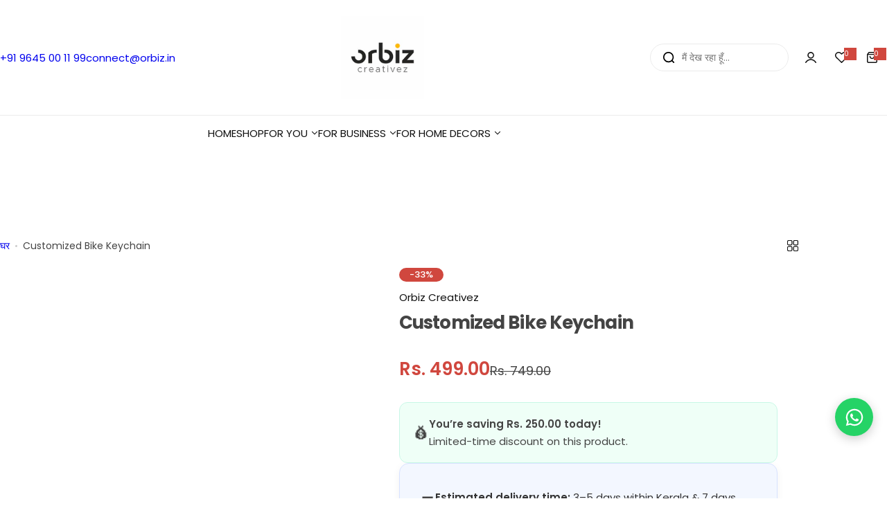

--- FILE ---
content_type: text/html; charset=utf-8
request_url: https://orbiz.in/hi/products/customized-bike-keychain-1
body_size: 59839
content:





<!doctype html>
<html class="no-js" lang="hi">
  <head>
   <script src="https://sdk.breeze.in/configs/orbiz-creativez/crt.js" async></script>
<script src="https://sdk.breeze.in/nexus/ctrl/shopify/mods/184.0.1/mod.js" async></script>
    <meta charset="utf-8">
    <meta http-equiv="X-UA-Compatible" content="IE=edge">
    <meta name="viewport" content="width=device-width,initial-scale=1">
    <meta name="theme-color" content="">
    <link rel="canonical" href="https://orbiz.in/hi/products/customized-bike-keychain-1"><link rel="icon" type="image/png" href="//orbiz.in/cdn/shop/files/LOGO_OO_1.jpg?crop=center&height=32&v=1739266138&width=32"><title>
      Customized Bike Keychain
 &ndash; Orbiz Creativez</title>
    
      <meta name="description" content="FEATURES Customized acrylic keychain vehicle number &amp;amp; logo can be customized. Attractive design and finishing.">
    
    

<meta property="og:site_name" content="Orbiz Creativez">
<meta property="og:url" content="https://orbiz.in/hi/products/customized-bike-keychain-1">
<meta property="og:title" content="Customized Bike Keychain">
<meta property="og:type" content="product">
<meta property="og:description" content="FEATURES Customized acrylic keychain vehicle number &amp;amp; logo can be customized. Attractive design and finishing."><meta property="og:image" content="http://orbiz.in/cdn/shop/products/key_0019_IMG_8488.jpg?v=1671013870">
  <meta property="og:image:secure_url" content="https://orbiz.in/cdn/shop/products/key_0019_IMG_8488.jpg?v=1671013870">
  <meta property="og:image:width" content="2744">
  <meta property="og:image:height" content="2744"><meta property="og:price:amount" content="499.00">
  <meta property="og:price:currency" content="INR"><meta name="twitter:card" content="summary_large_image">
<meta name="twitter:title" content="Customized Bike Keychain">
<meta name="twitter:description" content="FEATURES Customized acrylic keychain vehicle number &amp;amp; logo can be customized. Attractive design and finishing.">

    <script>window.performance && window.performance.mark && window.performance.mark('shopify.content_for_header.start');</script><meta name="google-site-verification" content="OPOuFPjEPWvHUxBc04gJWOlDPfqBDDrqSGYwq3tTT8E">
<meta id="shopify-digital-wallet" name="shopify-digital-wallet" content="/67534192952/digital_wallets/dialog">
<link rel="alternate" hreflang="x-default" href="https://orbiz.in/products/customized-bike-keychain-1">
<link rel="alternate" hreflang="en" href="https://orbiz.in/products/customized-bike-keychain-1">
<link rel="alternate" hreflang="hi" href="https://orbiz.in/hi/products/customized-bike-keychain-1">
<link rel="alternate" hreflang="ml" href="https://orbiz.in/ml/products/customized-bike-keychain-1">
<link rel="alternate" type="application/json+oembed" href="https://orbiz.in/hi/products/customized-bike-keychain-1.oembed">
<script async="async" src="/checkouts/internal/preloads.js?locale=hi-IN"></script>
<script id="shopify-features" type="application/json">{"accessToken":"943806f6c1a7c7cda5e64afa8109113f","betas":["rich-media-storefront-analytics"],"domain":"orbiz.in","predictiveSearch":true,"shopId":67534192952,"locale":"hi"}</script>
<script>var Shopify = Shopify || {};
Shopify.shop = "orbiz-creativez.myshopify.com";
Shopify.locale = "hi";
Shopify.currency = {"active":"INR","rate":"1.0"};
Shopify.country = "IN";
Shopify.theme = {"name":"Ver 1.3 Nov 24th","id":183361503544,"schema_name":"Glozin","schema_version":"2.1.0","theme_store_id":null,"role":"main"};
Shopify.theme.handle = "null";
Shopify.theme.style = {"id":null,"handle":null};
Shopify.cdnHost = "orbiz.in/cdn";
Shopify.routes = Shopify.routes || {};
Shopify.routes.root = "/hi/";</script>
<script type="module">!function(o){(o.Shopify=o.Shopify||{}).modules=!0}(window);</script>
<script>!function(o){function n(){var o=[];function n(){o.push(Array.prototype.slice.apply(arguments))}return n.q=o,n}var t=o.Shopify=o.Shopify||{};t.loadFeatures=n(),t.autoloadFeatures=n()}(window);</script>
<script id="shop-js-analytics" type="application/json">{"pageType":"product"}</script>
<script defer="defer" async type="module" src="//orbiz.in/cdn/shopifycloud/shop-js/modules/v2/client.init-shop-cart-sync_B2JfaUqr.hi.esm.js"></script>
<script defer="defer" async type="module" src="//orbiz.in/cdn/shopifycloud/shop-js/modules/v2/chunk.common_DHIzqhBu.esm.js"></script>
<script defer="defer" async type="module" src="//orbiz.in/cdn/shopifycloud/shop-js/modules/v2/chunk.modal_B2GmNZNH.esm.js"></script>
<script type="module">
  await import("//orbiz.in/cdn/shopifycloud/shop-js/modules/v2/client.init-shop-cart-sync_B2JfaUqr.hi.esm.js");
await import("//orbiz.in/cdn/shopifycloud/shop-js/modules/v2/chunk.common_DHIzqhBu.esm.js");
await import("//orbiz.in/cdn/shopifycloud/shop-js/modules/v2/chunk.modal_B2GmNZNH.esm.js");

  window.Shopify.SignInWithShop?.initShopCartSync?.({"fedCMEnabled":true,"windoidEnabled":true});

</script>
<script>(function() {
  var isLoaded = false;
  function asyncLoad() {
    if (isLoaded) return;
    isLoaded = true;
    var urls = ["https:\/\/seo.apps.avada.io\/scripttag\/avada-seo-installed.js?shop=orbiz-creativez.myshopify.com","https:\/\/boostsales.apps.avada.io\/scripttag\/avada-tracking.min.js?shop=orbiz-creativez.myshopify.com","https:\/\/trust.conversionbear.com\/script?app=trust_badge\u0026shop=orbiz-creativez.myshopify.com","https:\/\/googlereview.gropulse.com\/get_widget?shop=orbiz-creativez.myshopify.com"];
    for (var i = 0; i < urls.length; i++) {
      var s = document.createElement('script');
      s.type = 'text/javascript';
      s.async = true;
      s.src = urls[i];
      var x = document.getElementsByTagName('script')[0];
      x.parentNode.insertBefore(s, x);
    }
  };
  if(window.attachEvent) {
    window.attachEvent('onload', asyncLoad);
  } else {
    window.addEventListener('load', asyncLoad, false);
  }
})();</script>
<script id="__st">var __st={"a":67534192952,"offset":19800,"reqid":"3692f3ed-3124-4abc-b006-c33609b6cef2-1769975078","pageurl":"orbiz.in\/hi\/products\/customized-bike-keychain-1","u":"260b8703205c","p":"product","rtyp":"product","rid":7994727661880};</script>
<script>window.ShopifyPaypalV4VisibilityTracking = true;</script>
<script id="captcha-bootstrap">!function(){'use strict';const t='contact',e='account',n='new_comment',o=[[t,t],['blogs',n],['comments',n],[t,'customer']],c=[[e,'customer_login'],[e,'guest_login'],[e,'recover_customer_password'],[e,'create_customer']],r=t=>t.map((([t,e])=>`form[action*='/${t}']:not([data-nocaptcha='true']) input[name='form_type'][value='${e}']`)).join(','),a=t=>()=>t?[...document.querySelectorAll(t)].map((t=>t.form)):[];function s(){const t=[...o],e=r(t);return a(e)}const i='password',u='form_key',d=['recaptcha-v3-token','g-recaptcha-response','h-captcha-response',i],f=()=>{try{return window.sessionStorage}catch{return}},m='__shopify_v',_=t=>t.elements[u];function p(t,e,n=!1){try{const o=window.sessionStorage,c=JSON.parse(o.getItem(e)),{data:r}=function(t){const{data:e,action:n}=t;return t[m]||n?{data:e,action:n}:{data:t,action:n}}(c);for(const[e,n]of Object.entries(r))t.elements[e]&&(t.elements[e].value=n);n&&o.removeItem(e)}catch(o){console.error('form repopulation failed',{error:o})}}const l='form_type',E='cptcha';function T(t){t.dataset[E]=!0}const w=window,h=w.document,L='Shopify',v='ce_forms',y='captcha';let A=!1;((t,e)=>{const n=(g='f06e6c50-85a8-45c8-87d0-21a2b65856fe',I='https://cdn.shopify.com/shopifycloud/storefront-forms-hcaptcha/ce_storefront_forms_captcha_hcaptcha.v1.5.2.iife.js',D={infoText:'hCaptcha से सुरक्षित',privacyText:'निजता',termsText:'शर्तें'},(t,e,n)=>{const o=w[L][v],c=o.bindForm;if(c)return c(t,g,e,D).then(n);var r;o.q.push([[t,g,e,D],n]),r=I,A||(h.body.append(Object.assign(h.createElement('script'),{id:'captcha-provider',async:!0,src:r})),A=!0)});var g,I,D;w[L]=w[L]||{},w[L][v]=w[L][v]||{},w[L][v].q=[],w[L][y]=w[L][y]||{},w[L][y].protect=function(t,e){n(t,void 0,e),T(t)},Object.freeze(w[L][y]),function(t,e,n,w,h,L){const[v,y,A,g]=function(t,e,n){const i=e?o:[],u=t?c:[],d=[...i,...u],f=r(d),m=r(i),_=r(d.filter((([t,e])=>n.includes(e))));return[a(f),a(m),a(_),s()]}(w,h,L),I=t=>{const e=t.target;return e instanceof HTMLFormElement?e:e&&e.form},D=t=>v().includes(t);t.addEventListener('submit',(t=>{const e=I(t);if(!e)return;const n=D(e)&&!e.dataset.hcaptchaBound&&!e.dataset.recaptchaBound,o=_(e),c=g().includes(e)&&(!o||!o.value);(n||c)&&t.preventDefault(),c&&!n&&(function(t){try{if(!f())return;!function(t){const e=f();if(!e)return;const n=_(t);if(!n)return;const o=n.value;o&&e.removeItem(o)}(t);const e=Array.from(Array(32),(()=>Math.random().toString(36)[2])).join('');!function(t,e){_(t)||t.append(Object.assign(document.createElement('input'),{type:'hidden',name:u})),t.elements[u].value=e}(t,e),function(t,e){const n=f();if(!n)return;const o=[...t.querySelectorAll(`input[type='${i}']`)].map((({name:t})=>t)),c=[...d,...o],r={};for(const[a,s]of new FormData(t).entries())c.includes(a)||(r[a]=s);n.setItem(e,JSON.stringify({[m]:1,action:t.action,data:r}))}(t,e)}catch(e){console.error('failed to persist form',e)}}(e),e.submit())}));const S=(t,e)=>{t&&!t.dataset[E]&&(n(t,e.some((e=>e===t))),T(t))};for(const o of['focusin','change'])t.addEventListener(o,(t=>{const e=I(t);D(e)&&S(e,y())}));const B=e.get('form_key'),M=e.get(l),P=B&&M;t.addEventListener('DOMContentLoaded',(()=>{const t=y();if(P)for(const e of t)e.elements[l].value===M&&p(e,B);[...new Set([...A(),...v().filter((t=>'true'===t.dataset.shopifyCaptcha))])].forEach((e=>S(e,t)))}))}(h,new URLSearchParams(w.location.search),n,t,e,['guest_login'])})(!0,!0)}();</script>
<script integrity="sha256-4kQ18oKyAcykRKYeNunJcIwy7WH5gtpwJnB7kiuLZ1E=" data-source-attribution="shopify.loadfeatures" defer="defer" src="//orbiz.in/cdn/shopifycloud/storefront/assets/storefront/load_feature-a0a9edcb.js" crossorigin="anonymous"></script>
<script data-source-attribution="shopify.dynamic_checkout.dynamic.init">var Shopify=Shopify||{};Shopify.PaymentButton=Shopify.PaymentButton||{isStorefrontPortableWallets:!0,init:function(){window.Shopify.PaymentButton.init=function(){};var t=document.createElement("script");t.src="https://orbiz.in/cdn/shopifycloud/portable-wallets/latest/portable-wallets.hi.js",t.type="module",document.head.appendChild(t)}};
</script>
<script data-source-attribution="shopify.dynamic_checkout.buyer_consent">
  function portableWalletsHideBuyerConsent(e){var t=document.getElementById("shopify-buyer-consent"),n=document.getElementById("shopify-subscription-policy-button");t&&n&&(t.classList.add("hidden"),t.setAttribute("aria-hidden","true"),n.removeEventListener("click",e))}function portableWalletsShowBuyerConsent(e){var t=document.getElementById("shopify-buyer-consent"),n=document.getElementById("shopify-subscription-policy-button");t&&n&&(t.classList.remove("hidden"),t.removeAttribute("aria-hidden"),n.addEventListener("click",e))}window.Shopify?.PaymentButton&&(window.Shopify.PaymentButton.hideBuyerConsent=portableWalletsHideBuyerConsent,window.Shopify.PaymentButton.showBuyerConsent=portableWalletsShowBuyerConsent);
</script>
<script data-source-attribution="shopify.dynamic_checkout.cart.bootstrap">document.addEventListener("DOMContentLoaded",(function(){function t(){return document.querySelector("shopify-accelerated-checkout-cart, shopify-accelerated-checkout")}if(t())Shopify.PaymentButton.init();else{new MutationObserver((function(e,n){t()&&(Shopify.PaymentButton.init(),n.disconnect())})).observe(document.body,{childList:!0,subtree:!0})}}));
</script>

<script>window.performance && window.performance.mark && window.performance.mark('shopify.content_for_header.end');</script>
    <link href="//orbiz.in/cdn/shop/t/29/assets/critical.css?v=47458470071628071831763952686" rel="stylesheet" type="text/css" media="all" />
    
      <link href="//orbiz.in/cdn/shop/t/29/assets/animation.css?v=172141803758579495801763952686" rel="stylesheet" type="text/css" media="all" />

    
    <link href="//orbiz.in/cdn/shop/t/29/assets/product-card.css?v=64055641843211737841763952686" rel="stylesheet" type="text/css" media="all" />
    <link href="//orbiz.in/cdn/shop/t/29/assets/swiper-bundle.min.css?v=140186597936872277631763952686" rel="stylesheet" type="text/css" media="all" />
    <link href="//orbiz.in/cdn/shop/t/29/assets/judgeme-reviews.css?v=101885401167096459871763952686" rel="stylesheet" type="text/css" media="all" />
    



  
  <link rel="preload" as="font" href="//orbiz.in/cdn/fonts/poppins/poppins_n4.0ba78fa5af9b0e1a374041b3ceaadf0a43b41362.woff2" type="font/woff2" crossorigin>
  <style data-shopify>@font-face {
  font-family: Poppins;
  font-weight: 100;
  font-style: normal;
  font-display: swap;
  src: url("//orbiz.in/cdn/fonts/poppins/poppins_n1.91f1f2f2f3840810961af59e3a012dcc97d8ef59.woff2") format("woff2"),
       url("//orbiz.in/cdn/fonts/poppins/poppins_n1.58d050ae3fe39914ce84b159a8c37ae874d01bfc.woff") format("woff");
}
@font-face {
  font-family: Poppins;
  font-weight: 100;
  font-style: italic;
  font-display: swap;
  src: url("//orbiz.in/cdn/fonts/poppins/poppins_i1.12212c673bc6295d62eea1ca2437af51233e5e67.woff2") format("woff2"),
       url("//orbiz.in/cdn/fonts/poppins/poppins_i1.57d27b035fa9c9ec7ce7020cd2ed80055da92d77.woff") format("woff");
}
@font-face {
  font-family: Poppins;
  font-weight: 200;
  font-style: normal;
  font-display: swap;
  src: url("//orbiz.in/cdn/fonts/poppins/poppins_n2.99893b093cc6b797a8baf99180056d9e77320b68.woff2") format("woff2"),
       url("//orbiz.in/cdn/fonts/poppins/poppins_n2.c218f0380a81801a28158673003c167a54d2d69c.woff") format("woff");
}
@font-face {
  font-family: Poppins;
  font-weight: 200;
  font-style: italic;
  font-display: swap;
  src: url("//orbiz.in/cdn/fonts/poppins/poppins_i2.7783fc51c19908d12281d3f99718d10ab5348963.woff2") format("woff2"),
       url("//orbiz.in/cdn/fonts/poppins/poppins_i2.34fc94f042b7f47b1448d25c4247572d2f33189b.woff") format("woff");
}
@font-face {
  font-family: Poppins;
  font-weight: 300;
  font-style: normal;
  font-display: swap;
  src: url("//orbiz.in/cdn/fonts/poppins/poppins_n3.05f58335c3209cce17da4f1f1ab324ebe2982441.woff2") format("woff2"),
       url("//orbiz.in/cdn/fonts/poppins/poppins_n3.6971368e1f131d2c8ff8e3a44a36b577fdda3ff5.woff") format("woff");
}
@font-face {
  font-family: Poppins;
  font-weight: 300;
  font-style: italic;
  font-display: swap;
  src: url("//orbiz.in/cdn/fonts/poppins/poppins_i3.8536b4423050219f608e17f134fe9ea3b01ed890.woff2") format("woff2"),
       url("//orbiz.in/cdn/fonts/poppins/poppins_i3.0f4433ada196bcabf726ed78f8e37e0995762f7f.woff") format("woff");
}
@font-face {
  font-family: Poppins;
  font-weight: 400;
  font-style: normal;
  font-display: swap;
  src: url("//orbiz.in/cdn/fonts/poppins/poppins_n4.0ba78fa5af9b0e1a374041b3ceaadf0a43b41362.woff2") format("woff2"),
       url("//orbiz.in/cdn/fonts/poppins/poppins_n4.214741a72ff2596839fc9760ee7a770386cf16ca.woff") format("woff");
}
@font-face {
  font-family: Poppins;
  font-weight: 400;
  font-style: italic;
  font-display: swap;
  src: url("//orbiz.in/cdn/fonts/poppins/poppins_i4.846ad1e22474f856bd6b81ba4585a60799a9f5d2.woff2") format("woff2"),
       url("//orbiz.in/cdn/fonts/poppins/poppins_i4.56b43284e8b52fc64c1fd271f289a39e8477e9ec.woff") format("woff");
}
@font-face {
  font-family: Poppins;
  font-weight: 500;
  font-style: normal;
  font-display: swap;
  src: url("//orbiz.in/cdn/fonts/poppins/poppins_n5.ad5b4b72b59a00358afc706450c864c3c8323842.woff2") format("woff2"),
       url("//orbiz.in/cdn/fonts/poppins/poppins_n5.33757fdf985af2d24b32fcd84c9a09224d4b2c39.woff") format("woff");
}
@font-face {
  font-family: Poppins;
  font-weight: 500;
  font-style: italic;
  font-display: swap;
  src: url("//orbiz.in/cdn/fonts/poppins/poppins_i5.6acfce842c096080e34792078ef3cb7c3aad24d4.woff2") format("woff2"),
       url("//orbiz.in/cdn/fonts/poppins/poppins_i5.a49113e4fe0ad7fd7716bd237f1602cbec299b3c.woff") format("woff");
}
@font-face {
  font-family: Poppins;
  font-weight: 600;
  font-style: normal;
  font-display: swap;
  src: url("//orbiz.in/cdn/fonts/poppins/poppins_n6.aa29d4918bc243723d56b59572e18228ed0786f6.woff2") format("woff2"),
       url("//orbiz.in/cdn/fonts/poppins/poppins_n6.5f815d845fe073750885d5b7e619ee00e8111208.woff") format("woff");
}
@font-face {
  font-family: Poppins;
  font-weight: 600;
  font-style: italic;
  font-display: swap;
  src: url("//orbiz.in/cdn/fonts/poppins/poppins_i6.bb8044d6203f492888d626dafda3c2999253e8e9.woff2") format("woff2"),
       url("//orbiz.in/cdn/fonts/poppins/poppins_i6.e233dec1a61b1e7dead9f920159eda42280a02c3.woff") format("woff");
}
@font-face {
  font-family: Poppins;
  font-weight: 700;
  font-style: normal;
  font-display: swap;
  src: url("//orbiz.in/cdn/fonts/poppins/poppins_n7.56758dcf284489feb014a026f3727f2f20a54626.woff2") format("woff2"),
       url("//orbiz.in/cdn/fonts/poppins/poppins_n7.f34f55d9b3d3205d2cd6f64955ff4b36f0cfd8da.woff") format("woff");
}
@font-face {
  font-family: Poppins;
  font-weight: 700;
  font-style: italic;
  font-display: swap;
  src: url("//orbiz.in/cdn/fonts/poppins/poppins_i7.42fd71da11e9d101e1e6c7932199f925f9eea42d.woff2") format("woff2"),
       url("//orbiz.in/cdn/fonts/poppins/poppins_i7.ec8499dbd7616004e21155106d13837fff4cf556.woff") format("woff");
}
@font-face {
  font-family: Poppins;
  font-weight: 800;
  font-style: normal;
  font-display: swap;
  src: url("//orbiz.in/cdn/fonts/poppins/poppins_n8.580200d05bca09e2e0c6f4c922047c227dfa8e8c.woff2") format("woff2"),
       url("//orbiz.in/cdn/fonts/poppins/poppins_n8.f4450f472fdcbe9e829f3583ebd559988f5a3d25.woff") format("woff");
}
@font-face {
  font-family: Poppins;
  font-weight: 800;
  font-style: italic;
  font-display: swap;
  src: url("//orbiz.in/cdn/fonts/poppins/poppins_i8.55af7c89c62b8603457a34c5936ad3b39f67e29c.woff2") format("woff2"),
       url("//orbiz.in/cdn/fonts/poppins/poppins_i8.1143b85f67a233999703c64471299cee6bc83160.woff") format("woff");
}
@font-face {
  font-family: Poppins;
  font-weight: 900;
  font-style: normal;
  font-display: swap;
  src: url("//orbiz.in/cdn/fonts/poppins/poppins_n9.eb6b9ef01b62e777a960bfd02fc9fb4918cd3eab.woff2") format("woff2"),
       url("//orbiz.in/cdn/fonts/poppins/poppins_n9.6501a5bd018e348b6d5d6e8c335f9e7d32a80c36.woff") format("woff");
}
@font-face {
  font-family: Poppins;
  font-weight: 900;
  font-style: italic;
  font-display: swap;
  src: url("//orbiz.in/cdn/fonts/poppins/poppins_i9.c9d778054c6973c207cbc167d4355fd67c665d16.woff2") format("woff2"),
       url("//orbiz.in/cdn/fonts/poppins/poppins_i9.67b02f99c1e5afe159943a603851cb6b6276ba49.woff") format("woff");
}
</style>


  
  <link rel="preload" as="font" href="//orbiz.in/cdn/fonts/poppins/poppins_n4.0ba78fa5af9b0e1a374041b3ceaadf0a43b41362.woff2" type="font/woff2" crossorigin>
  <style data-shopify>@font-face {
  font-family: Poppins;
  font-weight: 100;
  font-style: normal;
  font-display: swap;
  src: url("//orbiz.in/cdn/fonts/poppins/poppins_n1.91f1f2f2f3840810961af59e3a012dcc97d8ef59.woff2") format("woff2"),
       url("//orbiz.in/cdn/fonts/poppins/poppins_n1.58d050ae3fe39914ce84b159a8c37ae874d01bfc.woff") format("woff");
}
@font-face {
  font-family: Poppins;
  font-weight: 100;
  font-style: italic;
  font-display: swap;
  src: url("//orbiz.in/cdn/fonts/poppins/poppins_i1.12212c673bc6295d62eea1ca2437af51233e5e67.woff2") format("woff2"),
       url("//orbiz.in/cdn/fonts/poppins/poppins_i1.57d27b035fa9c9ec7ce7020cd2ed80055da92d77.woff") format("woff");
}
@font-face {
  font-family: Poppins;
  font-weight: 200;
  font-style: normal;
  font-display: swap;
  src: url("//orbiz.in/cdn/fonts/poppins/poppins_n2.99893b093cc6b797a8baf99180056d9e77320b68.woff2") format("woff2"),
       url("//orbiz.in/cdn/fonts/poppins/poppins_n2.c218f0380a81801a28158673003c167a54d2d69c.woff") format("woff");
}
@font-face {
  font-family: Poppins;
  font-weight: 200;
  font-style: italic;
  font-display: swap;
  src: url("//orbiz.in/cdn/fonts/poppins/poppins_i2.7783fc51c19908d12281d3f99718d10ab5348963.woff2") format("woff2"),
       url("//orbiz.in/cdn/fonts/poppins/poppins_i2.34fc94f042b7f47b1448d25c4247572d2f33189b.woff") format("woff");
}
@font-face {
  font-family: Poppins;
  font-weight: 300;
  font-style: normal;
  font-display: swap;
  src: url("//orbiz.in/cdn/fonts/poppins/poppins_n3.05f58335c3209cce17da4f1f1ab324ebe2982441.woff2") format("woff2"),
       url("//orbiz.in/cdn/fonts/poppins/poppins_n3.6971368e1f131d2c8ff8e3a44a36b577fdda3ff5.woff") format("woff");
}
@font-face {
  font-family: Poppins;
  font-weight: 300;
  font-style: italic;
  font-display: swap;
  src: url("//orbiz.in/cdn/fonts/poppins/poppins_i3.8536b4423050219f608e17f134fe9ea3b01ed890.woff2") format("woff2"),
       url("//orbiz.in/cdn/fonts/poppins/poppins_i3.0f4433ada196bcabf726ed78f8e37e0995762f7f.woff") format("woff");
}
@font-face {
  font-family: Poppins;
  font-weight: 400;
  font-style: normal;
  font-display: swap;
  src: url("//orbiz.in/cdn/fonts/poppins/poppins_n4.0ba78fa5af9b0e1a374041b3ceaadf0a43b41362.woff2") format("woff2"),
       url("//orbiz.in/cdn/fonts/poppins/poppins_n4.214741a72ff2596839fc9760ee7a770386cf16ca.woff") format("woff");
}
@font-face {
  font-family: Poppins;
  font-weight: 400;
  font-style: italic;
  font-display: swap;
  src: url("//orbiz.in/cdn/fonts/poppins/poppins_i4.846ad1e22474f856bd6b81ba4585a60799a9f5d2.woff2") format("woff2"),
       url("//orbiz.in/cdn/fonts/poppins/poppins_i4.56b43284e8b52fc64c1fd271f289a39e8477e9ec.woff") format("woff");
}
@font-face {
  font-family: Poppins;
  font-weight: 500;
  font-style: normal;
  font-display: swap;
  src: url("//orbiz.in/cdn/fonts/poppins/poppins_n5.ad5b4b72b59a00358afc706450c864c3c8323842.woff2") format("woff2"),
       url("//orbiz.in/cdn/fonts/poppins/poppins_n5.33757fdf985af2d24b32fcd84c9a09224d4b2c39.woff") format("woff");
}
@font-face {
  font-family: Poppins;
  font-weight: 500;
  font-style: italic;
  font-display: swap;
  src: url("//orbiz.in/cdn/fonts/poppins/poppins_i5.6acfce842c096080e34792078ef3cb7c3aad24d4.woff2") format("woff2"),
       url("//orbiz.in/cdn/fonts/poppins/poppins_i5.a49113e4fe0ad7fd7716bd237f1602cbec299b3c.woff") format("woff");
}
@font-face {
  font-family: Poppins;
  font-weight: 600;
  font-style: normal;
  font-display: swap;
  src: url("//orbiz.in/cdn/fonts/poppins/poppins_n6.aa29d4918bc243723d56b59572e18228ed0786f6.woff2") format("woff2"),
       url("//orbiz.in/cdn/fonts/poppins/poppins_n6.5f815d845fe073750885d5b7e619ee00e8111208.woff") format("woff");
}
@font-face {
  font-family: Poppins;
  font-weight: 600;
  font-style: italic;
  font-display: swap;
  src: url("//orbiz.in/cdn/fonts/poppins/poppins_i6.bb8044d6203f492888d626dafda3c2999253e8e9.woff2") format("woff2"),
       url("//orbiz.in/cdn/fonts/poppins/poppins_i6.e233dec1a61b1e7dead9f920159eda42280a02c3.woff") format("woff");
}
@font-face {
  font-family: Poppins;
  font-weight: 700;
  font-style: normal;
  font-display: swap;
  src: url("//orbiz.in/cdn/fonts/poppins/poppins_n7.56758dcf284489feb014a026f3727f2f20a54626.woff2") format("woff2"),
       url("//orbiz.in/cdn/fonts/poppins/poppins_n7.f34f55d9b3d3205d2cd6f64955ff4b36f0cfd8da.woff") format("woff");
}
@font-face {
  font-family: Poppins;
  font-weight: 700;
  font-style: italic;
  font-display: swap;
  src: url("//orbiz.in/cdn/fonts/poppins/poppins_i7.42fd71da11e9d101e1e6c7932199f925f9eea42d.woff2") format("woff2"),
       url("//orbiz.in/cdn/fonts/poppins/poppins_i7.ec8499dbd7616004e21155106d13837fff4cf556.woff") format("woff");
}
@font-face {
  font-family: Poppins;
  font-weight: 800;
  font-style: normal;
  font-display: swap;
  src: url("//orbiz.in/cdn/fonts/poppins/poppins_n8.580200d05bca09e2e0c6f4c922047c227dfa8e8c.woff2") format("woff2"),
       url("//orbiz.in/cdn/fonts/poppins/poppins_n8.f4450f472fdcbe9e829f3583ebd559988f5a3d25.woff") format("woff");
}
@font-face {
  font-family: Poppins;
  font-weight: 800;
  font-style: italic;
  font-display: swap;
  src: url("//orbiz.in/cdn/fonts/poppins/poppins_i8.55af7c89c62b8603457a34c5936ad3b39f67e29c.woff2") format("woff2"),
       url("//orbiz.in/cdn/fonts/poppins/poppins_i8.1143b85f67a233999703c64471299cee6bc83160.woff") format("woff");
}
@font-face {
  font-family: Poppins;
  font-weight: 900;
  font-style: normal;
  font-display: swap;
  src: url("//orbiz.in/cdn/fonts/poppins/poppins_n9.eb6b9ef01b62e777a960bfd02fc9fb4918cd3eab.woff2") format("woff2"),
       url("//orbiz.in/cdn/fonts/poppins/poppins_n9.6501a5bd018e348b6d5d6e8c335f9e7d32a80c36.woff") format("woff");
}
@font-face {
  font-family: Poppins;
  font-weight: 900;
  font-style: italic;
  font-display: swap;
  src: url("//orbiz.in/cdn/fonts/poppins/poppins_i9.c9d778054c6973c207cbc167d4355fd67c665d16.woff2") format("woff2"),
       url("//orbiz.in/cdn/fonts/poppins/poppins_i9.67b02f99c1e5afe159943a603851cb6b6276ba49.woff") format("woff");
}
</style>




<style data-shopify>
  :root {
    --body-font: Poppins, sans-serif;, sans-serif;
    --heading-font: Poppins, sans-serif;, sans-serif;
    --menu-font: Poppins, sans-serif;, sans-serif;
    --btn-font: Poppins, sans-serif;, sans-serif;
  }
</style>

    
    <style data-shopify>
      
        
        
        :root,
        .color-default {
          --color-background: #ffffff;
          
          --gradient-background: #ffffff;
          
          --color-primary: #d0473e;
          --color-primary-rgb: 208, 71, 62;
          --color-text: #444444;
          --color-text-rgb: 68, 68, 68;
          --color-heading: #111111;
          --color-heading-rgb:17, 17, 17;
          --color-link: #444444;
          --color-link-hover: #d0473e;
          --color-border: #ebebeb;
          /* Button primary */
          --btn-primary-color: #ffffff;
          --btn-primary-hover-color: #ffffff;
          --btn-primary-bg-color: #111111;
          --btn-primary-hover-bg-color: #000000;
          /* Button outline */
          --btn-outline-color: #111111;
          --btn-outline-border-color: #111111;
          /* Button link */
          --btn-link-color: #111111;
          --btn-link-hover-color: #111111;
          --input-color: var(--color-text);
          --input-placeholder-color: rgba(var(--color-heading-rgb), 0.55);
          --input-bg: rgba(255, 255, 255, 0.6);
        }
      
        
        
        
        .color-scheme-4faf0e4d-27f4-4d02-bc51-617383bab1a9 {
          --color-background: #111111;
          
          --gradient-background: #111111;
          
          --color-primary: #d0473e;
          --color-primary-rgb: 208, 71, 62;
          --color-text: #ffffff;
          --color-text-rgb: 255, 255, 255;
          --color-heading: #ffffff;
          --color-heading-rgb:255, 255, 255;
          --color-link: #ffffff;
          --color-link-hover: #d0473e;
          --color-border: #ebebeb;
          /* Button primary */
          --btn-primary-color: #ffffff;
          --btn-primary-hover-color: #111111;
          --btn-primary-bg-color: #111111;
          --btn-primary-hover-bg-color: #ffffff;
          /* Button outline */
          --btn-outline-color: #111111;
          --btn-outline-border-color: #111111;
          /* Button link */
          --btn-link-color: #111111;
          --btn-link-hover-color: #111111;
          --input-color: var(--color-text);
          --input-placeholder-color: rgba(var(--color-heading-rgb), 0.55);
          --input-bg: rgba(17, 17, 17, 0.6);
        }
      
        
        
        
        .color-scheme-e6eb46f3-2f9c-4508-b6fd-d7b50d025920 {
          --color-background: #607890;
          
          --gradient-background: #607890;
          
          --color-primary: #d0473e;
          --color-primary-rgb: 208, 71, 62;
          --color-text: #ffffff;
          --color-text-rgb: 255, 255, 255;
          --color-heading: #111111;
          --color-heading-rgb:17, 17, 17;
          --color-link: #ffffff;
          --color-link-hover: #d0473e;
          --color-border: #ebebeb;
          /* Button primary */
          --btn-primary-color: #ffffff;
          --btn-primary-hover-color: #111111;
          --btn-primary-bg-color: #111111;
          --btn-primary-hover-bg-color: #ffffff;
          /* Button outline */
          --btn-outline-color: #111111;
          --btn-outline-border-color: #111111;
          /* Button link */
          --btn-link-color: #111111;
          --btn-link-hover-color: #111111;
          --input-color: var(--color-text);
          --input-placeholder-color: rgba(var(--color-heading-rgb), 0.55);
          --input-bg: rgba(96, 120, 144, 0.6);
        }
      
        
        
        
        .color-scheme-c4fa9b2e-e94e-477a-a1f0-ab1da4f2a676 {
          --color-background: #ffffff;
          
          --gradient-background: #ffffff;
          
          --color-primary: #d0473e;
          --color-primary-rgb: 208, 71, 62;
          --color-text: #ffffff;
          --color-text-rgb: 255, 255, 255;
          --color-heading: #ffffff;
          --color-heading-rgb:255, 255, 255;
          --color-link: #ffffff;
          --color-link-hover: #d0473e;
          --color-border: #ebebeb;
          /* Button primary */
          --btn-primary-color: #111111;
          --btn-primary-hover-color: #ffffff;
          --btn-primary-bg-color: #ffffff;
          --btn-primary-hover-bg-color: #111111;
          /* Button outline */
          --btn-outline-color: #111111;
          --btn-outline-border-color: #111111;
          /* Button link */
          --btn-link-color: #111111;
          --btn-link-hover-color: #111111;
          --input-color: var(--color-text);
          --input-placeholder-color: rgba(var(--color-heading-rgb), 0.55);
          --input-bg: rgba(255, 255, 255, 0.6);
        }
      
        
        
        
        .color-scheme-c254a3f5-5a8a-4824-9170-9ef879e40f3d {
          --color-background: #d0473e;
          
          --gradient-background: #d0473e;
          
          --color-primary: #ffffff;
          --color-primary-rgb: 255, 255, 255;
          --color-text: #ffffff;
          --color-text-rgb: 255, 255, 255;
          --color-heading: #ffffff;
          --color-heading-rgb:255, 255, 255;
          --color-link: #ffffff;
          --color-link-hover: #ffffff;
          --color-border: #ebebeb;
          /* Button primary */
          --btn-primary-color: #ffffff;
          --btn-primary-hover-color: #111111;
          --btn-primary-bg-color: #111111;
          --btn-primary-hover-bg-color: #ffffff;
          /* Button outline */
          --btn-outline-color: #111111;
          --btn-outline-border-color: #111111;
          /* Button link */
          --btn-link-color: #111111;
          --btn-link-hover-color: #111111;
          --input-color: var(--color-text);
          --input-placeholder-color: rgba(var(--color-heading-rgb), 0.55);
          --input-bg: rgba(208, 71, 62, 0.6);
        }
      
        
        
        
        .color-scheme-ce74b5a7-f620-4669-9d14-2384b382f960 {
          --color-background: #253230;
          
          --gradient-background: #253230;
          
          --color-primary: #d0473e;
          --color-primary-rgb: 208, 71, 62;
          --color-text: #f3fc81;
          --color-text-rgb: 243, 252, 129;
          --color-heading: #f3fc81;
          --color-heading-rgb:243, 252, 129;
          --color-link: #f3fc81;
          --color-link-hover: #d0473e;
          --color-border: #ebebeb;
          /* Button primary */
          --btn-primary-color: #ffffff;
          --btn-primary-hover-color: #ffffff;
          --btn-primary-bg-color: #111111;
          --btn-primary-hover-bg-color: #000000;
          /* Button outline */
          --btn-outline-color: #111111;
          --btn-outline-border-color: #111111;
          /* Button link */
          --btn-link-color: #111111;
          --btn-link-hover-color: #111111;
          --input-color: var(--color-text);
          --input-placeholder-color: rgba(var(--color-heading-rgb), 0.55);
          --input-bg: rgba(37, 50, 48, 0.6);
        }
      
        
        
        
        .color-scheme-8920d4fc-9035-4edd-933a-4a5779b5dfa1 {
          --color-background: #f5f5f5;
          
          --gradient-background: #f5f5f5;
          
          --color-primary: #d0473e;
          --color-primary-rgb: 208, 71, 62;
          --color-text: #444444;
          --color-text-rgb: 68, 68, 68;
          --color-heading: #111111;
          --color-heading-rgb:17, 17, 17;
          --color-link: #444444;
          --color-link-hover: #d0473e;
          --color-border: #ebebeb;
          /* Button primary */
          --btn-primary-color: #ffffff;
          --btn-primary-hover-color: #ffffff;
          --btn-primary-bg-color: #111111;
          --btn-primary-hover-bg-color: #000000;
          /* Button outline */
          --btn-outline-color: #111111;
          --btn-outline-border-color: #111111;
          /* Button link */
          --btn-link-color: #111111;
          --btn-link-hover-color: #111111;
          --input-color: var(--color-text);
          --input-placeholder-color: rgba(var(--color-heading-rgb), 0.55);
          --input-bg: rgba(245, 245, 245, 0.6);
        }
      
        
        
        
        .color-scheme-9a0f93c7-a428-4b8a-864f-59c7129a3ede {
          --color-background: #ffffff;
          
          --gradient-background: #ffffff;
          
          --color-primary: #edcf5d;
          --color-primary-rgb: 237, 207, 93;
          --color-text: #444444;
          --color-text-rgb: 68, 68, 68;
          --color-heading: #111111;
          --color-heading-rgb:17, 17, 17;
          --color-link: #444444;
          --color-link-hover: #edcf5d;
          --color-border: #ebebeb;
          /* Button primary */
          --btn-primary-color: #ffffff;
          --btn-primary-hover-color: #ffffff;
          --btn-primary-bg-color: #111111;
          --btn-primary-hover-bg-color: #000000;
          /* Button outline */
          --btn-outline-color: #111111;
          --btn-outline-border-color: #111111;
          /* Button link */
          --btn-link-color: #111111;
          --btn-link-hover-color: #111111;
          --input-color: var(--color-text);
          --input-placeholder-color: rgba(var(--color-heading-rgb), 0.55);
          --input-bg: rgba(255, 255, 255, 0.6);
        }
      
        
        
        
        .color-scheme-83b3b2f9-dfe7-4c05-b6cd-d42db449aa7b {
          --color-background: #edcf5d;
          
          --gradient-background: #edcf5d;
          
          --color-primary: #edcf5d;
          --color-primary-rgb: 237, 207, 93;
          --color-text: #000000;
          --color-text-rgb: 0, 0, 0;
          --color-heading: #111111;
          --color-heading-rgb:17, 17, 17;
          --color-link: #000000;
          --color-link-hover: #edcf5d;
          --color-border: #ebebeb;
          /* Button primary */
          --btn-primary-color: #ffffff;
          --btn-primary-hover-color: #ffffff;
          --btn-primary-bg-color: #111111;
          --btn-primary-hover-bg-color: #000000;
          /* Button outline */
          --btn-outline-color: #111111;
          --btn-outline-border-color: #111111;
          /* Button link */
          --btn-link-color: #111111;
          --btn-link-hover-color: #111111;
          --input-color: var(--color-text);
          --input-placeholder-color: rgba(var(--color-heading-rgb), 0.55);
          --input-bg: rgba(237, 207, 93, 0.6);
        }
      
      body, .color-default, .color-scheme-4faf0e4d-27f4-4d02-bc51-617383bab1a9, .color-scheme-e6eb46f3-2f9c-4508-b6fd-d7b50d025920, .color-scheme-c4fa9b2e-e94e-477a-a1f0-ab1da4f2a676, .color-scheme-c254a3f5-5a8a-4824-9170-9ef879e40f3d, .color-scheme-ce74b5a7-f620-4669-9d14-2384b382f960, .color-scheme-8920d4fc-9035-4edd-933a-4a5779b5dfa1, .color-scheme-9a0f93c7-a428-4b8a-864f-59c7129a3ede, .color-scheme-83b3b2f9-dfe7-4c05-b6cd-d42db449aa7b {
        color: var(--color-text);
        background-color: var(--color-background);
      }
      :root {
        --border-color-base: #e5e5e5;
        --light-grey-color: #f5f5f5;
         --rounded-radius: 10px;
        --logo-width: 150px;
        --body-font-size: 15px;
        --body-line-height: 1.714;
        --body-weight: 400;
        --heading-font-scale: 1.0;
        --heading-text-transform: unset;
        --heading-letter-spacing: -0.034em;
        --heading-weight: 600;
        --subheading-weight: 500;
        --medium-font-weight: , ;
        --btn-text-transform: unset;
        --btn-radius: 30px;
        --btn-font-size: var(--body-font-size, 1.4rem);
        --btn-padding-y: 1.5rem;
        --btn-padding-x: 3rem;
        --btn-letter-spacing:  calc(var(--heading-letter-spacing) + 0.01em);
        --input-height: 5rem;
        
        --input-padding: 1rem 2rem;
        
        --inputs-border-width: 1px;
        --input-color: var(--color-text);
        --input-border-radius: var(--btn-radius);
        --input-font-size:  16px  ;
        --input-placeholder-color: rgba(var(--color-heading-rgb), 0.6);
        --page-width: 1280px;
        --page-width-value: 1280;
        --fluid-container-width: 1440px;
        --fluid-container-width-value: 1440px;
        --color-white: #FFF;
        --color-dark: #111;
        --h0-size: calc(var(--heading-font-scale) * 4.8rem);
        --h1-size: calc(var(--heading-font-scale) * 4rem);
        --h2-size: calc(var(--heading-font-scale) * 3.6rem);
        --h3-size: calc(var(--heading-font-scale) * 3rem);
        --h4-size:  calc(var(--heading-font-scale) * 2.4rem);
        --h5-size: calc(var(--heading-font-scale) * 1.8rem);
        --h6-size: calc(var(--heading-font-scale) * 1.6rem);
        --transition: all 0.4s;
        --duration-short: 0.3s;
        --duration-long: 0.5s;
        --transition-popup: var(--transition-type, all) 0.4s;
        --zoom-transform: scale(1.05);
        --overlay-bg: rgba(0, 0, 0, 0.60);
        --grey-color: #f5f5f5;
        --section-spacing: 50px;
        --bs-gutter-x: 1.5rem;
        --shadow: 5px 0px 30px 0px rgba(0, 0, 0, 0.08);
        /* Badge color */
        --bages-radius: 10px;
        --bages-sale-color: #fff;
        --bages-sale-bg-color: #D0473E;
        --bages-new-color: #fff;
        --bages-new-bg-color: #516cf4;
        --bages-pre-order-color: #fff;
        --bages-pre-order-bg-color: #6a33d8;
        --bages-sold-out-color: #fff;
        --bages-sold-out-bg-color: #a9a9a9;
        --bages-custom-color: #fff;
        --bages-custom-bg-color: #14854e;
        --responsive-rate: ((100vw - 575px) / (1600 - 575));
      }
      @media (min-width: 768px) {
        :root{
          --section-spacing: 70px;
          --logo-width: px;
          --btn-padding-y: 1.5rem;
           --btn-padding-x: 5.5rem;
           --input-font-size: calc(var(--body-font-size) - 1px);
        }
      }
    </style>
    <link rel="stylesheet" href="//orbiz.in/cdn/shop/t/29/assets/theme.css?v=99785711496475589591763952686" media="print" onload="this.media='all'">
    <noscript><link rel="stylesheet" href="//orbiz.in/cdn/shop/t/29/assets/theme.css?v=99785711496475589591763952686"></noscript>
    <link rel="stylesheet" href="//orbiz.in/cdn/shop/t/29/assets/popup.css?v=42625898854198361441763952686" media="print" onload="this.media='all'">
    <noscript><link rel="stylesheet" href="//orbiz.in/cdn/shop/t/29/assets/popup.css?v=42625898854198361441763952686"></noscript>
    <script src="//orbiz.in/cdn/shop/t/29/assets/swiper-bundle.min.js?v=82061216063830341011763952686" defer="defer"></script>
    <script src="//orbiz.in/cdn/shop/t/29/assets/global.js?v=153426534115908295821763952686" defer="defer"></script>
    <script>
      document.documentElement.className = document.documentElement.className.replace('no-js', 'js');
      if (Shopify.designMode) {
        document.documentElement.classList.add('shopify-design-mode');
      }
    </script>
  
  <style>
    /* HIDE Quotes/Wishes section */
    .orbiz-quotes-wrapper {
      display: none !important;
    }
  </style>


  <!-- BEGIN app block: shopify://apps/uploadly-file-upload/blocks/app-embed/d91e9a53-de3d-49df-b7a1-ac8a15b213e5 -->
  <script>
    window.ph_product_collections = `Automotive Keychains and Stickers,Bike Keychains,keychains,New arrivals,`;

    window.ph_product_collections_id = `426683138360,426683236664,470024225080,426423714104,`;
  </script>


<div data-ph-meta="{}"></div>

<script>
  try {
    window.ph_meta_fields = JSON.parse(document.querySelector('[data-ph-meta]').getAttribute('data-ph-meta'));
  } catch (err) {
    window.ph_meta_fields = {};
  }

  console.log("cli3 update v3.7");
</script>


<script>
  const uploadlyprimaryScript = document.createElement('script');
  uploadlyprimaryScript.src = "https://uploadly-cdn.com/uploadly.js";
  uploadlyprimaryScript.defer = true;

  uploadlyprimaryScript.onerror = function () {
    const fallbackScript = document.createElement('script');
    fallbackScript.src = "https://cdn.shopify.com/s/files/1/0515/2384/6340/files/uploadly.js";
    fallbackScript.defer = true;
    document.head.appendChild(fallbackScript);
  };
  document.head.appendChild(uploadlyprimaryScript);
</script>
<script async src="https://cdn.shopify.com/s/files/1/0515/2384/6340/files/uploadcarev2.js?v=1727778997"></script>




<!-- END app block --><!-- BEGIN app block: shopify://apps/judge-me-reviews/blocks/judgeme_core/61ccd3b1-a9f2-4160-9fe9-4fec8413e5d8 --><!-- Start of Judge.me Core -->






<link rel="dns-prefetch" href="https://cdnwidget.judge.me">
<link rel="dns-prefetch" href="https://cdn.judge.me">
<link rel="dns-prefetch" href="https://cdn1.judge.me">
<link rel="dns-prefetch" href="https://api.judge.me">

<script data-cfasync='false' class='jdgm-settings-script'>window.jdgmSettings={"pagination":5,"disable_web_reviews":false,"badge_no_review_text":"No reviews","badge_n_reviews_text":"{{ n }} review/reviews","badge_star_color":"#FFD200","hide_badge_preview_if_no_reviews":false,"badge_hide_text":false,"enforce_center_preview_badge":false,"widget_title":"Customer Reviews","widget_open_form_text":"Write a review","widget_close_form_text":"Cancel review","widget_refresh_page_text":"Refresh page","widget_summary_text":"Based on {{ number_of_reviews }} review/reviews","widget_no_review_text":"Be the first to write a review","widget_name_field_text":"Display name","widget_verified_name_field_text":"Verified Name (public)","widget_name_placeholder_text":"Display name","widget_required_field_error_text":"This field is required.","widget_email_field_text":"Email address","widget_verified_email_field_text":"Verified Email (private, can not be edited)","widget_email_placeholder_text":"Your email address","widget_email_field_error_text":"Please enter a valid email address.","widget_rating_field_text":"Rating","widget_review_title_field_text":"Review Title","widget_review_title_placeholder_text":"Give your review a title","widget_review_body_field_text":"Review content","widget_review_body_placeholder_text":"Start writing here...","widget_pictures_field_text":"Picture/Video (optional)","widget_submit_review_text":"Submit Review","widget_submit_verified_review_text":"Submit Verified Review","widget_submit_success_msg_with_auto_publish":"Thank you! Please refresh the page in a few moments to see your review. You can remove or edit your review by logging into \u003ca href='https://judge.me/login' target='_blank' rel='nofollow noopener'\u003eJudge.me\u003c/a\u003e","widget_submit_success_msg_no_auto_publish":"Thank you! Your review will be published as soon as it is approved by the shop admin. You can remove or edit your review by logging into \u003ca href='https://judge.me/login' target='_blank' rel='nofollow noopener'\u003eJudge.me\u003c/a\u003e","widget_show_default_reviews_out_of_total_text":"Showing {{ n_reviews_shown }} out of {{ n_reviews }} reviews.","widget_show_all_link_text":"Show all","widget_show_less_link_text":"Show less","widget_author_said_text":"{{ reviewer_name }} said:","widget_days_text":"{{ n }} days ago","widget_weeks_text":"{{ n }} week/weeks ago","widget_months_text":"{{ n }} month/months ago","widget_years_text":"{{ n }} year/years ago","widget_yesterday_text":"Yesterday","widget_today_text":"Today","widget_replied_text":"\u003e\u003e {{ shop_name }} replied:","widget_read_more_text":"Read more","widget_reviewer_name_as_initial":"","widget_rating_filter_color":"#fbcd0a","widget_rating_filter_see_all_text":"See all reviews","widget_sorting_most_recent_text":"Most Recent","widget_sorting_highest_rating_text":"Highest Rating","widget_sorting_lowest_rating_text":"Lowest Rating","widget_sorting_with_pictures_text":"Only Pictures","widget_sorting_most_helpful_text":"Most Helpful","widget_open_question_form_text":"Ask a question","widget_reviews_subtab_text":"Reviews","widget_questions_subtab_text":"Questions","widget_question_label_text":"Question","widget_answer_label_text":"Answer","widget_question_placeholder_text":"Write your question here","widget_submit_question_text":"Submit Question","widget_question_submit_success_text":"Thank you for your question! We will notify you once it gets answered.","widget_star_color":"#FFD200","verified_badge_text":"Verified","verified_badge_bg_color":"","verified_badge_text_color":"","verified_badge_placement":"left-of-reviewer-name","widget_review_max_height":"","widget_hide_border":false,"widget_social_share":false,"widget_thumb":false,"widget_review_location_show":false,"widget_location_format":"","all_reviews_include_out_of_store_products":true,"all_reviews_out_of_store_text":"(out of store)","all_reviews_pagination":100,"all_reviews_product_name_prefix_text":"about","enable_review_pictures":true,"enable_question_anwser":false,"widget_theme":"default","review_date_format":"mm/dd/yyyy","default_sort_method":"most-recent","widget_product_reviews_subtab_text":"Product Reviews","widget_shop_reviews_subtab_text":"Shop Reviews","widget_other_products_reviews_text":"Reviews for other products","widget_store_reviews_subtab_text":"Store reviews","widget_no_store_reviews_text":"This store hasn't received any reviews yet","widget_web_restriction_product_reviews_text":"This product hasn't received any reviews yet","widget_no_items_text":"No items found","widget_show_more_text":"Show more","widget_write_a_store_review_text":"Write a Store Review","widget_other_languages_heading":"Reviews in Other Languages","widget_translate_review_text":"Translate review to {{ language }}","widget_translating_review_text":"Translating...","widget_show_original_translation_text":"Show original ({{ language }})","widget_translate_review_failed_text":"Review couldn't be translated.","widget_translate_review_retry_text":"Retry","widget_translate_review_try_again_later_text":"Try again later","show_product_url_for_grouped_product":false,"widget_sorting_pictures_first_text":"Pictures First","show_pictures_on_all_rev_page_mobile":false,"show_pictures_on_all_rev_page_desktop":false,"floating_tab_hide_mobile_install_preference":false,"floating_tab_button_name":"★ Reviews","floating_tab_title":"Let customers speak for us","floating_tab_button_color":"","floating_tab_button_background_color":"","floating_tab_url":"","floating_tab_url_enabled":false,"floating_tab_tab_style":"text","all_reviews_text_badge_text":"Customers rate us {{ shop.metafields.judgeme.all_reviews_rating | round: 1 }}/5 based on {{ shop.metafields.judgeme.all_reviews_count }} reviews.","all_reviews_text_badge_text_branded_style":"{{ shop.metafields.judgeme.all_reviews_rating | round: 1 }} out of 5 stars based on {{ shop.metafields.judgeme.all_reviews_count }} reviews","is_all_reviews_text_badge_a_link":false,"show_stars_for_all_reviews_text_badge":false,"all_reviews_text_badge_url":"","all_reviews_text_style":"branded","all_reviews_text_color_style":"judgeme_brand_color","all_reviews_text_color":"#108474","all_reviews_text_show_jm_brand":true,"featured_carousel_show_header":true,"featured_carousel_title":"Let customers speak for us","testimonials_carousel_title":"Customers are saying","videos_carousel_title":"Real customer stories","cards_carousel_title":"Customers are saying","featured_carousel_count_text":"from {{ n }} reviews","featured_carousel_add_link_to_all_reviews_page":false,"featured_carousel_url":"","featured_carousel_show_images":true,"featured_carousel_autoslide_interval":5,"featured_carousel_arrows_on_the_sides":false,"featured_carousel_height":250,"featured_carousel_width":80,"featured_carousel_image_size":0,"featured_carousel_image_height":250,"featured_carousel_arrow_color":"#eeeeee","verified_count_badge_style":"branded","verified_count_badge_orientation":"horizontal","verified_count_badge_color_style":"judgeme_brand_color","verified_count_badge_color":"#108474","is_verified_count_badge_a_link":false,"verified_count_badge_url":"","verified_count_badge_show_jm_brand":true,"widget_rating_preset_default":5,"widget_first_sub_tab":"product-reviews","widget_show_histogram":true,"widget_histogram_use_custom_color":false,"widget_pagination_use_custom_color":false,"widget_star_use_custom_color":false,"widget_verified_badge_use_custom_color":false,"widget_write_review_use_custom_color":false,"picture_reminder_submit_button":"Upload Pictures","enable_review_videos":false,"mute_video_by_default":false,"widget_sorting_videos_first_text":"Videos First","widget_review_pending_text":"Pending","featured_carousel_items_for_large_screen":3,"social_share_options_order":"Facebook,Twitter","remove_microdata_snippet":true,"disable_json_ld":false,"enable_json_ld_products":false,"preview_badge_show_question_text":false,"preview_badge_no_question_text":"No questions","preview_badge_n_question_text":"{{ number_of_questions }} question/questions","qa_badge_show_icon":false,"qa_badge_position":"same-row","remove_judgeme_branding":false,"widget_add_search_bar":false,"widget_search_bar_placeholder":"Search","widget_sorting_verified_only_text":"Verified only","featured_carousel_theme":"default","featured_carousel_show_rating":true,"featured_carousel_show_title":true,"featured_carousel_show_body":true,"featured_carousel_show_date":false,"featured_carousel_show_reviewer":true,"featured_carousel_show_product":false,"featured_carousel_header_background_color":"#108474","featured_carousel_header_text_color":"#ffffff","featured_carousel_name_product_separator":"reviewed","featured_carousel_full_star_background":"#108474","featured_carousel_empty_star_background":"#dadada","featured_carousel_vertical_theme_background":"#f9fafb","featured_carousel_verified_badge_enable":true,"featured_carousel_verified_badge_color":"#108474","featured_carousel_border_style":"round","featured_carousel_review_line_length_limit":3,"featured_carousel_more_reviews_button_text":"Read more reviews","featured_carousel_view_product_button_text":"View product","all_reviews_page_load_reviews_on":"scroll","all_reviews_page_load_more_text":"Load More Reviews","disable_fb_tab_reviews":false,"enable_ajax_cdn_cache":false,"widget_advanced_speed_features":5,"widget_public_name_text":"displayed publicly like","default_reviewer_name":"John Smith","default_reviewer_name_has_non_latin":true,"widget_reviewer_anonymous":"Anonymous","medals_widget_title":"Judge.me Review Medals","medals_widget_background_color":"#f9fafb","medals_widget_position":"footer_all_pages","medals_widget_border_color":"#f9fafb","medals_widget_verified_text_position":"left","medals_widget_use_monochromatic_version":false,"medals_widget_elements_color":"#108474","show_reviewer_avatar":true,"widget_invalid_yt_video_url_error_text":"Not a YouTube video URL","widget_max_length_field_error_text":"Please enter no more than {0} characters.","widget_show_country_flag":false,"widget_show_collected_via_shop_app":true,"widget_verified_by_shop_badge_style":"light","widget_verified_by_shop_text":"Verified by Shop","widget_show_photo_gallery":true,"widget_load_with_code_splitting":true,"widget_ugc_install_preference":false,"widget_ugc_title":"Made by us, Shared by you","widget_ugc_subtitle":"Tag us to see your picture featured in our page","widget_ugc_arrows_color":"#ffffff","widget_ugc_primary_button_text":"Buy Now","widget_ugc_primary_button_background_color":"#108474","widget_ugc_primary_button_text_color":"#ffffff","widget_ugc_primary_button_border_width":"0","widget_ugc_primary_button_border_style":"none","widget_ugc_primary_button_border_color":"#108474","widget_ugc_primary_button_border_radius":"25","widget_ugc_secondary_button_text":"Load More","widget_ugc_secondary_button_background_color":"#ffffff","widget_ugc_secondary_button_text_color":"#108474","widget_ugc_secondary_button_border_width":"2","widget_ugc_secondary_button_border_style":"solid","widget_ugc_secondary_button_border_color":"#108474","widget_ugc_secondary_button_border_radius":"25","widget_ugc_reviews_button_text":"View Reviews","widget_ugc_reviews_button_background_color":"#ffffff","widget_ugc_reviews_button_text_color":"#108474","widget_ugc_reviews_button_border_width":"2","widget_ugc_reviews_button_border_style":"solid","widget_ugc_reviews_button_border_color":"#108474","widget_ugc_reviews_button_border_radius":"25","widget_ugc_reviews_button_link_to":"judgeme-reviews-page","widget_ugc_show_post_date":true,"widget_ugc_max_width":"800","widget_rating_metafield_value_type":true,"widget_primary_color":"#FFD20C","widget_enable_secondary_color":false,"widget_secondary_color":"#edf5f5","widget_summary_average_rating_text":"{{ average_rating }} out of 5","widget_media_grid_title":"Customer photos \u0026 videos","widget_media_grid_see_more_text":"See more","widget_round_style":false,"widget_show_product_medals":true,"widget_verified_by_judgeme_text":"Verified by Judge.me","widget_show_store_medals":true,"widget_verified_by_judgeme_text_in_store_medals":"Verified by Judge.me","widget_media_field_exceed_quantity_message":"Sorry, we can only accept {{ max_media }} for one review.","widget_media_field_exceed_limit_message":"{{ file_name }} is too large, please select a {{ media_type }} less than {{ size_limit }}MB.","widget_review_submitted_text":"Review Submitted!","widget_question_submitted_text":"Question Submitted!","widget_close_form_text_question":"Cancel","widget_write_your_answer_here_text":"Write your answer here","widget_enabled_branded_link":true,"widget_show_collected_by_judgeme":true,"widget_reviewer_name_color":"","widget_write_review_text_color":"","widget_write_review_bg_color":"","widget_collected_by_judgeme_text":"collected by Judge.me","widget_pagination_type":"standard","widget_load_more_text":"Load More","widget_load_more_color":"#108474","widget_full_review_text":"Full Review","widget_read_more_reviews_text":"Read More Reviews","widget_read_questions_text":"Read Questions","widget_questions_and_answers_text":"Questions \u0026 Answers","widget_verified_by_text":"Verified by","widget_verified_text":"Verified","widget_number_of_reviews_text":"{{ number_of_reviews }} reviews","widget_back_button_text":"Back","widget_next_button_text":"Next","widget_custom_forms_filter_button":"Filters","custom_forms_style":"horizontal","widget_show_review_information":false,"how_reviews_are_collected":"How reviews are collected?","widget_show_review_keywords":false,"widget_gdpr_statement":"How we use your data: We'll only contact you about the review you left, and only if necessary. By submitting your review, you agree to Judge.me's \u003ca href='https://judge.me/terms' target='_blank' rel='nofollow noopener'\u003eterms\u003c/a\u003e, \u003ca href='https://judge.me/privacy' target='_blank' rel='nofollow noopener'\u003eprivacy\u003c/a\u003e and \u003ca href='https://judge.me/content-policy' target='_blank' rel='nofollow noopener'\u003econtent\u003c/a\u003e policies.","widget_multilingual_sorting_enabled":false,"widget_translate_review_content_enabled":false,"widget_translate_review_content_method":"manual","popup_widget_review_selection":"automatically_with_pictures","popup_widget_round_border_style":true,"popup_widget_show_title":true,"popup_widget_show_body":true,"popup_widget_show_reviewer":false,"popup_widget_show_product":true,"popup_widget_show_pictures":true,"popup_widget_use_review_picture":true,"popup_widget_show_on_home_page":true,"popup_widget_show_on_product_page":true,"popup_widget_show_on_collection_page":true,"popup_widget_show_on_cart_page":true,"popup_widget_position":"bottom_left","popup_widget_first_review_delay":5,"popup_widget_duration":5,"popup_widget_interval":5,"popup_widget_review_count":5,"popup_widget_hide_on_mobile":true,"review_snippet_widget_round_border_style":true,"review_snippet_widget_card_color":"#FFFFFF","review_snippet_widget_slider_arrows_background_color":"#FFFFFF","review_snippet_widget_slider_arrows_color":"#000000","review_snippet_widget_star_color":"#108474","show_product_variant":false,"all_reviews_product_variant_label_text":"Variant: ","widget_show_verified_branding":true,"widget_ai_summary_title":"Customers say","widget_ai_summary_disclaimer":"AI-powered review summary based on recent customer reviews","widget_show_ai_summary":false,"widget_show_ai_summary_bg":false,"widget_show_review_title_input":true,"redirect_reviewers_invited_via_email":"external_form","request_store_review_after_product_review":false,"request_review_other_products_in_order":false,"review_form_color_scheme":"default","review_form_corner_style":"square","review_form_star_color":{},"review_form_text_color":"#333333","review_form_background_color":"#ffffff","review_form_field_background_color":"#fafafa","review_form_button_color":{},"review_form_button_text_color":"#ffffff","review_form_modal_overlay_color":"#000000","review_content_screen_title_text":"How would you rate this product?","review_content_introduction_text":"We would love it if you would share a bit about your experience.","store_review_form_title_text":"How would you rate this store?","store_review_form_introduction_text":"We would love it if you would share a bit about your experience.","show_review_guidance_text":true,"one_star_review_guidance_text":"Poor","five_star_review_guidance_text":"Great","customer_information_screen_title_text":"About you","customer_information_introduction_text":"Please tell us more about you.","custom_questions_screen_title_text":"Your experience in more detail","custom_questions_introduction_text":"Here are a few questions to help us understand more about your experience.","review_submitted_screen_title_text":"Thanks for your review!","review_submitted_screen_thank_you_text":"We are processing it and it will appear on the store soon.","review_submitted_screen_email_verification_text":"Please confirm your email by clicking the link we just sent you. This helps us keep reviews authentic.","review_submitted_request_store_review_text":"Would you like to share your experience of shopping with us?","review_submitted_review_other_products_text":"Would you like to review these products?","store_review_screen_title_text":"Would you like to share your experience of shopping with us?","store_review_introduction_text":"We value your feedback and use it to improve. Please share any thoughts or suggestions you have.","reviewer_media_screen_title_picture_text":"Share a picture","reviewer_media_introduction_picture_text":"Upload a photo to support your review.","reviewer_media_screen_title_video_text":"Share a video","reviewer_media_introduction_video_text":"Upload a video to support your review.","reviewer_media_screen_title_picture_or_video_text":"Share a picture or video","reviewer_media_introduction_picture_or_video_text":"Upload a photo or video to support your review.","reviewer_media_youtube_url_text":"Paste your Youtube URL here","advanced_settings_next_step_button_text":"Next","advanced_settings_close_review_button_text":"Close","modal_write_review_flow":false,"write_review_flow_required_text":"Required","write_review_flow_privacy_message_text":"We respect your privacy.","write_review_flow_anonymous_text":"Post review as anonymous","write_review_flow_visibility_text":"This won't be visible to other customers.","write_review_flow_multiple_selection_help_text":"Select as many as you like","write_review_flow_single_selection_help_text":"Select one option","write_review_flow_required_field_error_text":"This field is required","write_review_flow_invalid_email_error_text":"Please enter a valid email address","write_review_flow_max_length_error_text":"Max. {{ max_length }} characters.","write_review_flow_media_upload_text":"\u003cb\u003eClick to upload\u003c/b\u003e or drag and drop","write_review_flow_gdpr_statement":"We'll only contact you about your review if necessary. By submitting your review, you agree to our \u003ca href='https://judge.me/terms' target='_blank' rel='nofollow noopener'\u003eterms and conditions\u003c/a\u003e and \u003ca href='https://judge.me/privacy' target='_blank' rel='nofollow noopener'\u003eprivacy policy\u003c/a\u003e.","rating_only_reviews_enabled":false,"show_negative_reviews_help_screen":false,"new_review_flow_help_screen_rating_threshold":3,"negative_review_resolution_screen_title_text":"Tell us more","negative_review_resolution_text":"Your experience matters to us. If there were issues with your purchase, we're here to help. Feel free to reach out to us, we'd love the opportunity to make things right.","negative_review_resolution_button_text":"Contact us","negative_review_resolution_proceed_with_review_text":"Leave a review","negative_review_resolution_subject":"Issue with purchase from {{ shop_name }}.{{ order_name }}","preview_badge_collection_page_install_status":false,"widget_review_custom_css":"","preview_badge_custom_css":"","preview_badge_stars_count":"5-stars","featured_carousel_custom_css":"","floating_tab_custom_css":"","all_reviews_widget_custom_css":"","medals_widget_custom_css":"","verified_badge_custom_css":"","all_reviews_text_custom_css":"","transparency_badges_collected_via_store_invite":false,"transparency_badges_from_another_provider":false,"transparency_badges_collected_from_store_visitor":false,"transparency_badges_collected_by_verified_review_provider":false,"transparency_badges_earned_reward":false,"transparency_badges_collected_via_store_invite_text":"Review collected via store invitation","transparency_badges_from_another_provider_text":"Review collected from another provider","transparency_badges_collected_from_store_visitor_text":"Review collected from a store visitor","transparency_badges_written_in_google_text":"Review written in Google","transparency_badges_written_in_etsy_text":"Review written in Etsy","transparency_badges_written_in_shop_app_text":"Review written in Shop App","transparency_badges_earned_reward_text":"Review earned a reward for future purchase","product_review_widget_per_page":10,"widget_store_review_label_text":"Review about the store","checkout_comment_extension_title_on_product_page":"Customer Comments","checkout_comment_extension_num_latest_comment_show":5,"checkout_comment_extension_format":"name_and_timestamp","checkout_comment_customer_name":"last_initial","checkout_comment_comment_notification":true,"preview_badge_collection_page_install_preference":false,"preview_badge_home_page_install_preference":false,"preview_badge_product_page_install_preference":false,"review_widget_install_preference":"","review_carousel_install_preference":false,"floating_reviews_tab_install_preference":"none","verified_reviews_count_badge_install_preference":false,"all_reviews_text_install_preference":false,"review_widget_best_location":false,"judgeme_medals_install_preference":false,"review_widget_revamp_enabled":false,"review_widget_qna_enabled":false,"review_widget_header_theme":"minimal","review_widget_widget_title_enabled":true,"review_widget_header_text_size":"medium","review_widget_header_text_weight":"regular","review_widget_average_rating_style":"compact","review_widget_bar_chart_enabled":true,"review_widget_bar_chart_type":"numbers","review_widget_bar_chart_style":"standard","review_widget_expanded_media_gallery_enabled":false,"review_widget_reviews_section_theme":"standard","review_widget_image_style":"thumbnails","review_widget_review_image_ratio":"square","review_widget_stars_size":"medium","review_widget_verified_badge":"standard_text","review_widget_review_title_text_size":"medium","review_widget_review_text_size":"medium","review_widget_review_text_length":"medium","review_widget_number_of_columns_desktop":3,"review_widget_carousel_transition_speed":5,"review_widget_custom_questions_answers_display":"always","review_widget_button_text_color":"#FFFFFF","review_widget_text_color":"#000000","review_widget_lighter_text_color":"#7B7B7B","review_widget_corner_styling":"soft","review_widget_review_word_singular":"review","review_widget_review_word_plural":"reviews","review_widget_voting_label":"Helpful?","review_widget_shop_reply_label":"Reply from {{ shop_name }}:","review_widget_filters_title":"Filters","qna_widget_question_word_singular":"Question","qna_widget_question_word_plural":"Questions","qna_widget_answer_reply_label":"Answer from {{ answerer_name }}:","qna_content_screen_title_text":"Ask a question about this product","qna_widget_question_required_field_error_text":"Please enter your question.","qna_widget_flow_gdpr_statement":"We'll only contact you about your question if necessary. By submitting your question, you agree to our \u003ca href='https://judge.me/terms' target='_blank' rel='nofollow noopener'\u003eterms and conditions\u003c/a\u003e and \u003ca href='https://judge.me/privacy' target='_blank' rel='nofollow noopener'\u003eprivacy policy\u003c/a\u003e.","qna_widget_question_submitted_text":"Thanks for your question!","qna_widget_close_form_text_question":"Close","qna_widget_question_submit_success_text":"We’ll notify you by email when your question is answered.","all_reviews_widget_v2025_enabled":false,"all_reviews_widget_v2025_header_theme":"default","all_reviews_widget_v2025_widget_title_enabled":true,"all_reviews_widget_v2025_header_text_size":"medium","all_reviews_widget_v2025_header_text_weight":"regular","all_reviews_widget_v2025_average_rating_style":"compact","all_reviews_widget_v2025_bar_chart_enabled":true,"all_reviews_widget_v2025_bar_chart_type":"numbers","all_reviews_widget_v2025_bar_chart_style":"standard","all_reviews_widget_v2025_expanded_media_gallery_enabled":false,"all_reviews_widget_v2025_show_store_medals":true,"all_reviews_widget_v2025_show_photo_gallery":true,"all_reviews_widget_v2025_show_review_keywords":false,"all_reviews_widget_v2025_show_ai_summary":false,"all_reviews_widget_v2025_show_ai_summary_bg":false,"all_reviews_widget_v2025_add_search_bar":false,"all_reviews_widget_v2025_default_sort_method":"most-recent","all_reviews_widget_v2025_reviews_per_page":10,"all_reviews_widget_v2025_reviews_section_theme":"default","all_reviews_widget_v2025_image_style":"thumbnails","all_reviews_widget_v2025_review_image_ratio":"square","all_reviews_widget_v2025_stars_size":"medium","all_reviews_widget_v2025_verified_badge":"bold_badge","all_reviews_widget_v2025_review_title_text_size":"medium","all_reviews_widget_v2025_review_text_size":"medium","all_reviews_widget_v2025_review_text_length":"medium","all_reviews_widget_v2025_number_of_columns_desktop":3,"all_reviews_widget_v2025_carousel_transition_speed":5,"all_reviews_widget_v2025_custom_questions_answers_display":"always","all_reviews_widget_v2025_show_product_variant":false,"all_reviews_widget_v2025_show_reviewer_avatar":true,"all_reviews_widget_v2025_reviewer_name_as_initial":"","all_reviews_widget_v2025_review_location_show":false,"all_reviews_widget_v2025_location_format":"","all_reviews_widget_v2025_show_country_flag":false,"all_reviews_widget_v2025_verified_by_shop_badge_style":"light","all_reviews_widget_v2025_social_share":false,"all_reviews_widget_v2025_social_share_options_order":"Facebook,Twitter,LinkedIn,Pinterest","all_reviews_widget_v2025_pagination_type":"standard","all_reviews_widget_v2025_button_text_color":"#FFFFFF","all_reviews_widget_v2025_text_color":"#000000","all_reviews_widget_v2025_lighter_text_color":"#7B7B7B","all_reviews_widget_v2025_corner_styling":"soft","all_reviews_widget_v2025_title":"Customer reviews","all_reviews_widget_v2025_ai_summary_title":"Customers say about this store","all_reviews_widget_v2025_no_review_text":"Be the first to write a review","platform":"shopify","branding_url":"https://app.judge.me/reviews","branding_text":"Powered by Judge.me","locale":"en","reply_name":"Orbiz Creativez","widget_version":"3.0","footer":true,"autopublish":false,"review_dates":true,"enable_custom_form":false,"shop_locale":"en","enable_multi_locales_translations":false,"show_review_title_input":true,"review_verification_email_status":"always","can_be_branded":false,"reply_name_text":"Orbiz Creativez"};</script> <style class='jdgm-settings-style'>.jdgm-xx{left:0}:root{--jdgm-primary-color: #FFD20C;--jdgm-secondary-color: rgba(255,210,12,0.1);--jdgm-star-color: #FFD200;--jdgm-write-review-text-color: white;--jdgm-write-review-bg-color: #FFD20C;--jdgm-paginate-color: #FFD20C;--jdgm-border-radius: 0;--jdgm-reviewer-name-color: #FFD20C}.jdgm-histogram__bar-content{background-color:#FFD20C}.jdgm-rev[data-verified-buyer=true] .jdgm-rev__icon.jdgm-rev__icon:after,.jdgm-rev__buyer-badge.jdgm-rev__buyer-badge{color:white;background-color:#FFD20C}.jdgm-review-widget--small .jdgm-gallery.jdgm-gallery .jdgm-gallery__thumbnail-link:nth-child(8) .jdgm-gallery__thumbnail-wrapper.jdgm-gallery__thumbnail-wrapper:before{content:"See more"}@media only screen and (min-width: 768px){.jdgm-gallery.jdgm-gallery .jdgm-gallery__thumbnail-link:nth-child(8) .jdgm-gallery__thumbnail-wrapper.jdgm-gallery__thumbnail-wrapper:before{content:"See more"}}.jdgm-preview-badge .jdgm-star.jdgm-star{color:#FFD200}.jdgm-author-all-initials{display:none !important}.jdgm-author-last-initial{display:none !important}.jdgm-rev-widg__title{visibility:hidden}.jdgm-rev-widg__summary-text{visibility:hidden}.jdgm-prev-badge__text{visibility:hidden}.jdgm-rev__prod-link-prefix:before{content:'about'}.jdgm-rev__variant-label:before{content:'Variant: '}.jdgm-rev__out-of-store-text:before{content:'(out of store)'}@media only screen and (min-width: 768px){.jdgm-rev__pics .jdgm-rev_all-rev-page-picture-separator,.jdgm-rev__pics .jdgm-rev__product-picture{display:none}}@media only screen and (max-width: 768px){.jdgm-rev__pics .jdgm-rev_all-rev-page-picture-separator,.jdgm-rev__pics .jdgm-rev__product-picture{display:none}}.jdgm-preview-badge[data-template="product"]{display:none !important}.jdgm-preview-badge[data-template="collection"]{display:none !important}.jdgm-preview-badge[data-template="index"]{display:none !important}.jdgm-review-widget[data-from-snippet="true"]{display:none !important}.jdgm-verified-count-badget[data-from-snippet="true"]{display:none !important}.jdgm-carousel-wrapper[data-from-snippet="true"]{display:none !important}.jdgm-all-reviews-text[data-from-snippet="true"]{display:none !important}.jdgm-medals-section[data-from-snippet="true"]{display:none !important}.jdgm-ugc-media-wrapper[data-from-snippet="true"]{display:none !important}.jdgm-rev__transparency-badge[data-badge-type="review_collected_via_store_invitation"]{display:none !important}.jdgm-rev__transparency-badge[data-badge-type="review_collected_from_another_provider"]{display:none !important}.jdgm-rev__transparency-badge[data-badge-type="review_collected_from_store_visitor"]{display:none !important}.jdgm-rev__transparency-badge[data-badge-type="review_written_in_etsy"]{display:none !important}.jdgm-rev__transparency-badge[data-badge-type="review_written_in_google_business"]{display:none !important}.jdgm-rev__transparency-badge[data-badge-type="review_written_in_shop_app"]{display:none !important}.jdgm-rev__transparency-badge[data-badge-type="review_earned_for_future_purchase"]{display:none !important}.jdgm-review-snippet-widget .jdgm-rev-snippet-widget__cards-container .jdgm-rev-snippet-card{border-radius:8px;background:#fff}.jdgm-review-snippet-widget .jdgm-rev-snippet-widget__cards-container .jdgm-rev-snippet-card__rev-rating .jdgm-star{color:#108474}.jdgm-review-snippet-widget .jdgm-rev-snippet-widget__prev-btn,.jdgm-review-snippet-widget .jdgm-rev-snippet-widget__next-btn{border-radius:50%;background:#fff}.jdgm-review-snippet-widget .jdgm-rev-snippet-widget__prev-btn>svg,.jdgm-review-snippet-widget .jdgm-rev-snippet-widget__next-btn>svg{fill:#000}.jdgm-full-rev-modal.rev-snippet-widget .jm-mfp-container .jm-mfp-content,.jdgm-full-rev-modal.rev-snippet-widget .jm-mfp-container .jdgm-full-rev__icon,.jdgm-full-rev-modal.rev-snippet-widget .jm-mfp-container .jdgm-full-rev__pic-img,.jdgm-full-rev-modal.rev-snippet-widget .jm-mfp-container .jdgm-full-rev__reply{border-radius:8px}.jdgm-full-rev-modal.rev-snippet-widget .jm-mfp-container .jdgm-full-rev[data-verified-buyer="true"] .jdgm-full-rev__icon::after{border-radius:8px}.jdgm-full-rev-modal.rev-snippet-widget .jm-mfp-container .jdgm-full-rev .jdgm-rev__buyer-badge{border-radius:calc( 8px / 2 )}.jdgm-full-rev-modal.rev-snippet-widget .jm-mfp-container .jdgm-full-rev .jdgm-full-rev__replier::before{content:'Orbiz Creativez'}.jdgm-full-rev-modal.rev-snippet-widget .jm-mfp-container .jdgm-full-rev .jdgm-full-rev__product-button{border-radius:calc( 8px * 6 )}
</style> <style class='jdgm-settings-style'></style>

  
  
  
  <style class='jdgm-miracle-styles'>
  @-webkit-keyframes jdgm-spin{0%{-webkit-transform:rotate(0deg);-ms-transform:rotate(0deg);transform:rotate(0deg)}100%{-webkit-transform:rotate(359deg);-ms-transform:rotate(359deg);transform:rotate(359deg)}}@keyframes jdgm-spin{0%{-webkit-transform:rotate(0deg);-ms-transform:rotate(0deg);transform:rotate(0deg)}100%{-webkit-transform:rotate(359deg);-ms-transform:rotate(359deg);transform:rotate(359deg)}}@font-face{font-family:'JudgemeStar';src:url("[data-uri]") format("woff");font-weight:normal;font-style:normal}.jdgm-star{font-family:'JudgemeStar';display:inline !important;text-decoration:none !important;padding:0 4px 0 0 !important;margin:0 !important;font-weight:bold;opacity:1;-webkit-font-smoothing:antialiased;-moz-osx-font-smoothing:grayscale}.jdgm-star:hover{opacity:1}.jdgm-star:last-of-type{padding:0 !important}.jdgm-star.jdgm--on:before{content:"\e000"}.jdgm-star.jdgm--off:before{content:"\e001"}.jdgm-star.jdgm--half:before{content:"\e002"}.jdgm-widget *{margin:0;line-height:1.4;-webkit-box-sizing:border-box;-moz-box-sizing:border-box;box-sizing:border-box;-webkit-overflow-scrolling:touch}.jdgm-hidden{display:none !important;visibility:hidden !important}.jdgm-temp-hidden{display:none}.jdgm-spinner{width:40px;height:40px;margin:auto;border-radius:50%;border-top:2px solid #eee;border-right:2px solid #eee;border-bottom:2px solid #eee;border-left:2px solid #ccc;-webkit-animation:jdgm-spin 0.8s infinite linear;animation:jdgm-spin 0.8s infinite linear}.jdgm-prev-badge{display:block !important}

</style>


  
  
   


<script data-cfasync='false' class='jdgm-script'>
!function(e){window.jdgm=window.jdgm||{},jdgm.CDN_HOST="https://cdnwidget.judge.me/",jdgm.CDN_HOST_ALT="https://cdn2.judge.me/cdn/widget_frontend/",jdgm.API_HOST="https://api.judge.me/",jdgm.CDN_BASE_URL="https://cdn.shopify.com/extensions/019c1033-b3a9-7ad3-b9bf-61b1f669de2a/judgeme-extensions-330/assets/",
jdgm.docReady=function(d){(e.attachEvent?"complete"===e.readyState:"loading"!==e.readyState)?
setTimeout(d,0):e.addEventListener("DOMContentLoaded",d)},jdgm.loadCSS=function(d,t,o,a){
!o&&jdgm.loadCSS.requestedUrls.indexOf(d)>=0||(jdgm.loadCSS.requestedUrls.push(d),
(a=e.createElement("link")).rel="stylesheet",a.class="jdgm-stylesheet",a.media="nope!",
a.href=d,a.onload=function(){this.media="all",t&&setTimeout(t)},e.body.appendChild(a))},
jdgm.loadCSS.requestedUrls=[],jdgm.loadJS=function(e,d){var t=new XMLHttpRequest;
t.onreadystatechange=function(){4===t.readyState&&(Function(t.response)(),d&&d(t.response))},
t.open("GET",e),t.onerror=function(){if(e.indexOf(jdgm.CDN_HOST)===0&&jdgm.CDN_HOST_ALT!==jdgm.CDN_HOST){var f=e.replace(jdgm.CDN_HOST,jdgm.CDN_HOST_ALT);jdgm.loadJS(f,d)}},t.send()},jdgm.docReady((function(){(window.jdgmLoadCSS||e.querySelectorAll(
".jdgm-widget, .jdgm-all-reviews-page").length>0)&&(jdgmSettings.widget_load_with_code_splitting?
parseFloat(jdgmSettings.widget_version)>=3?jdgm.loadCSS(jdgm.CDN_HOST+"widget_v3/base.css"):
jdgm.loadCSS(jdgm.CDN_HOST+"widget/base.css"):jdgm.loadCSS(jdgm.CDN_HOST+"shopify_v2.css"),
jdgm.loadJS(jdgm.CDN_HOST+"loa"+"der.js"))}))}(document);
</script>
<noscript><link rel="stylesheet" type="text/css" media="all" href="https://cdnwidget.judge.me/shopify_v2.css"></noscript>

<!-- BEGIN app snippet: theme_fix_tags --><script>
  (function() {
    var jdgmThemeFixes = null;
    if (!jdgmThemeFixes) return;
    var thisThemeFix = jdgmThemeFixes[Shopify.theme.id];
    if (!thisThemeFix) return;

    if (thisThemeFix.html) {
      document.addEventListener("DOMContentLoaded", function() {
        var htmlDiv = document.createElement('div');
        htmlDiv.classList.add('jdgm-theme-fix-html');
        htmlDiv.innerHTML = thisThemeFix.html;
        document.body.append(htmlDiv);
      });
    };

    if (thisThemeFix.css) {
      var styleTag = document.createElement('style');
      styleTag.classList.add('jdgm-theme-fix-style');
      styleTag.innerHTML = thisThemeFix.css;
      document.head.append(styleTag);
    };

    if (thisThemeFix.js) {
      var scriptTag = document.createElement('script');
      scriptTag.classList.add('jdgm-theme-fix-script');
      scriptTag.innerHTML = thisThemeFix.js;
      document.head.append(scriptTag);
    };
  })();
</script>
<!-- END app snippet -->
<!-- End of Judge.me Core -->



<!-- END app block --><!-- BEGIN app block: shopify://apps/microsoft-clarity/blocks/brandAgents_js/31c3d126-8116-4b4a-8ba1-baeda7c4aeea -->





<!-- END app block --><!-- BEGIN app block: shopify://apps/microsoft-clarity/blocks/clarity_js/31c3d126-8116-4b4a-8ba1-baeda7c4aeea -->
<script type="text/javascript">
  (function (c, l, a, r, i, t, y) {
    c[a] = c[a] || function () { (c[a].q = c[a].q || []).push(arguments); };
    t = l.createElement(r); t.async = 1; t.src = "https://www.clarity.ms/tag/" + i + "?ref=shopify";
    y = l.getElementsByTagName(r)[0]; y.parentNode.insertBefore(t, y);

    c.Shopify.loadFeatures([{ name: "consent-tracking-api", version: "0.1" }], error => {
      if (error) {
        console.error("Error loading Shopify features:", error);
        return;
      }

      c[a]('consentv2', {
        ad_Storage: c.Shopify.customerPrivacy.marketingAllowed() ? "granted" : "denied",
        analytics_Storage: c.Shopify.customerPrivacy.analyticsProcessingAllowed() ? "granted" : "denied",
      });
    });

    l.addEventListener("visitorConsentCollected", function (e) {
      c[a]('consentv2', {
        ad_Storage: e.detail.marketingAllowed ? "granted" : "denied",
        analytics_Storage: e.detail.analyticsAllowed ? "granted" : "denied",
      });
    });
  })(window, document, "clarity", "script", "u8va1wnj8u");
</script>



<!-- END app block --><script src="https://cdn.shopify.com/extensions/019c1033-b3a9-7ad3-b9bf-61b1f669de2a/judgeme-extensions-330/assets/loader.js" type="text/javascript" defer="defer"></script>
<script src="https://cdn.shopify.com/extensions/019bffd3-189b-7cff-9ba9-a401055f726f/ultimate-trust-badge-22/assets/trust-badges.js" type="text/javascript" defer="defer"></script>
<link href="https://monorail-edge.shopifysvc.com" rel="dns-prefetch">
<script>(function(){if ("sendBeacon" in navigator && "performance" in window) {try {var session_token_from_headers = performance.getEntriesByType('navigation')[0].serverTiming.find(x => x.name == '_s').description;} catch {var session_token_from_headers = undefined;}var session_cookie_matches = document.cookie.match(/_shopify_s=([^;]*)/);var session_token_from_cookie = session_cookie_matches && session_cookie_matches.length === 2 ? session_cookie_matches[1] : "";var session_token = session_token_from_headers || session_token_from_cookie || "";function handle_abandonment_event(e) {var entries = performance.getEntries().filter(function(entry) {return /monorail-edge.shopifysvc.com/.test(entry.name);});if (!window.abandonment_tracked && entries.length === 0) {window.abandonment_tracked = true;var currentMs = Date.now();var navigation_start = performance.timing.navigationStart;var payload = {shop_id: 67534192952,url: window.location.href,navigation_start,duration: currentMs - navigation_start,session_token,page_type: "product"};window.navigator.sendBeacon("https://monorail-edge.shopifysvc.com/v1/produce", JSON.stringify({schema_id: "online_store_buyer_site_abandonment/1.1",payload: payload,metadata: {event_created_at_ms: currentMs,event_sent_at_ms: currentMs}}));}}window.addEventListener('pagehide', handle_abandonment_event);}}());</script>
<script id="web-pixels-manager-setup">(function e(e,d,r,n,o){if(void 0===o&&(o={}),!Boolean(null===(a=null===(i=window.Shopify)||void 0===i?void 0:i.analytics)||void 0===a?void 0:a.replayQueue)){var i,a;window.Shopify=window.Shopify||{};var t=window.Shopify;t.analytics=t.analytics||{};var s=t.analytics;s.replayQueue=[],s.publish=function(e,d,r){return s.replayQueue.push([e,d,r]),!0};try{self.performance.mark("wpm:start")}catch(e){}var l=function(){var e={modern:/Edge?\/(1{2}[4-9]|1[2-9]\d|[2-9]\d{2}|\d{4,})\.\d+(\.\d+|)|Firefox\/(1{2}[4-9]|1[2-9]\d|[2-9]\d{2}|\d{4,})\.\d+(\.\d+|)|Chrom(ium|e)\/(9{2}|\d{3,})\.\d+(\.\d+|)|(Maci|X1{2}).+ Version\/(15\.\d+|(1[6-9]|[2-9]\d|\d{3,})\.\d+)([,.]\d+|)( \(\w+\)|)( Mobile\/\w+|) Safari\/|Chrome.+OPR\/(9{2}|\d{3,})\.\d+\.\d+|(CPU[ +]OS|iPhone[ +]OS|CPU[ +]iPhone|CPU IPhone OS|CPU iPad OS)[ +]+(15[._]\d+|(1[6-9]|[2-9]\d|\d{3,})[._]\d+)([._]\d+|)|Android:?[ /-](13[3-9]|1[4-9]\d|[2-9]\d{2}|\d{4,})(\.\d+|)(\.\d+|)|Android.+Firefox\/(13[5-9]|1[4-9]\d|[2-9]\d{2}|\d{4,})\.\d+(\.\d+|)|Android.+Chrom(ium|e)\/(13[3-9]|1[4-9]\d|[2-9]\d{2}|\d{4,})\.\d+(\.\d+|)|SamsungBrowser\/([2-9]\d|\d{3,})\.\d+/,legacy:/Edge?\/(1[6-9]|[2-9]\d|\d{3,})\.\d+(\.\d+|)|Firefox\/(5[4-9]|[6-9]\d|\d{3,})\.\d+(\.\d+|)|Chrom(ium|e)\/(5[1-9]|[6-9]\d|\d{3,})\.\d+(\.\d+|)([\d.]+$|.*Safari\/(?![\d.]+ Edge\/[\d.]+$))|(Maci|X1{2}).+ Version\/(10\.\d+|(1[1-9]|[2-9]\d|\d{3,})\.\d+)([,.]\d+|)( \(\w+\)|)( Mobile\/\w+|) Safari\/|Chrome.+OPR\/(3[89]|[4-9]\d|\d{3,})\.\d+\.\d+|(CPU[ +]OS|iPhone[ +]OS|CPU[ +]iPhone|CPU IPhone OS|CPU iPad OS)[ +]+(10[._]\d+|(1[1-9]|[2-9]\d|\d{3,})[._]\d+)([._]\d+|)|Android:?[ /-](13[3-9]|1[4-9]\d|[2-9]\d{2}|\d{4,})(\.\d+|)(\.\d+|)|Mobile Safari.+OPR\/([89]\d|\d{3,})\.\d+\.\d+|Android.+Firefox\/(13[5-9]|1[4-9]\d|[2-9]\d{2}|\d{4,})\.\d+(\.\d+|)|Android.+Chrom(ium|e)\/(13[3-9]|1[4-9]\d|[2-9]\d{2}|\d{4,})\.\d+(\.\d+|)|Android.+(UC? ?Browser|UCWEB|U3)[ /]?(15\.([5-9]|\d{2,})|(1[6-9]|[2-9]\d|\d{3,})\.\d+)\.\d+|SamsungBrowser\/(5\.\d+|([6-9]|\d{2,})\.\d+)|Android.+MQ{2}Browser\/(14(\.(9|\d{2,})|)|(1[5-9]|[2-9]\d|\d{3,})(\.\d+|))(\.\d+|)|K[Aa][Ii]OS\/(3\.\d+|([4-9]|\d{2,})\.\d+)(\.\d+|)/},d=e.modern,r=e.legacy,n=navigator.userAgent;return n.match(d)?"modern":n.match(r)?"legacy":"unknown"}(),u="modern"===l?"modern":"legacy",c=(null!=n?n:{modern:"",legacy:""})[u],f=function(e){return[e.baseUrl,"/wpm","/b",e.hashVersion,"modern"===e.buildTarget?"m":"l",".js"].join("")}({baseUrl:d,hashVersion:r,buildTarget:u}),m=function(e){var d=e.version,r=e.bundleTarget,n=e.surface,o=e.pageUrl,i=e.monorailEndpoint;return{emit:function(e){var a=e.status,t=e.errorMsg,s=(new Date).getTime(),l=JSON.stringify({metadata:{event_sent_at_ms:s},events:[{schema_id:"web_pixels_manager_load/3.1",payload:{version:d,bundle_target:r,page_url:o,status:a,surface:n,error_msg:t},metadata:{event_created_at_ms:s}}]});if(!i)return console&&console.warn&&console.warn("[Web Pixels Manager] No Monorail endpoint provided, skipping logging."),!1;try{return self.navigator.sendBeacon.bind(self.navigator)(i,l)}catch(e){}var u=new XMLHttpRequest;try{return u.open("POST",i,!0),u.setRequestHeader("Content-Type","text/plain"),u.send(l),!0}catch(e){return console&&console.warn&&console.warn("[Web Pixels Manager] Got an unhandled error while logging to Monorail."),!1}}}}({version:r,bundleTarget:l,surface:e.surface,pageUrl:self.location.href,monorailEndpoint:e.monorailEndpoint});try{o.browserTarget=l,function(e){var d=e.src,r=e.async,n=void 0===r||r,o=e.onload,i=e.onerror,a=e.sri,t=e.scriptDataAttributes,s=void 0===t?{}:t,l=document.createElement("script"),u=document.querySelector("head"),c=document.querySelector("body");if(l.async=n,l.src=d,a&&(l.integrity=a,l.crossOrigin="anonymous"),s)for(var f in s)if(Object.prototype.hasOwnProperty.call(s,f))try{l.dataset[f]=s[f]}catch(e){}if(o&&l.addEventListener("load",o),i&&l.addEventListener("error",i),u)u.appendChild(l);else{if(!c)throw new Error("Did not find a head or body element to append the script");c.appendChild(l)}}({src:f,async:!0,onload:function(){if(!function(){var e,d;return Boolean(null===(d=null===(e=window.Shopify)||void 0===e?void 0:e.analytics)||void 0===d?void 0:d.initialized)}()){var d=window.webPixelsManager.init(e)||void 0;if(d){var r=window.Shopify.analytics;r.replayQueue.forEach((function(e){var r=e[0],n=e[1],o=e[2];d.publishCustomEvent(r,n,o)})),r.replayQueue=[],r.publish=d.publishCustomEvent,r.visitor=d.visitor,r.initialized=!0}}},onerror:function(){return m.emit({status:"failed",errorMsg:"".concat(f," has failed to load")})},sri:function(e){var d=/^sha384-[A-Za-z0-9+/=]+$/;return"string"==typeof e&&d.test(e)}(c)?c:"",scriptDataAttributes:o}),m.emit({status:"loading"})}catch(e){m.emit({status:"failed",errorMsg:(null==e?void 0:e.message)||"Unknown error"})}}})({shopId: 67534192952,storefrontBaseUrl: "https://orbiz.in",extensionsBaseUrl: "https://extensions.shopifycdn.com/cdn/shopifycloud/web-pixels-manager",monorailEndpoint: "https://monorail-edge.shopifysvc.com/unstable/produce_batch",surface: "storefront-renderer",enabledBetaFlags: ["2dca8a86"],webPixelsConfigList: [{"id":"2117304632","configuration":"{\"projectId\":\"u8va1wnj8u\"}","eventPayloadVersion":"v1","runtimeContext":"STRICT","scriptVersion":"cf1781658ed156031118fc4bbc2ed159","type":"APP","apiClientId":240074326017,"privacyPurposes":[],"capabilities":["advanced_dom_events"],"dataSharingAdjustments":{"protectedCustomerApprovalScopes":["read_customer_personal_data"]}},{"id":"1476133176","configuration":"{\"webPixelName\":\"Judge.me\"}","eventPayloadVersion":"v1","runtimeContext":"STRICT","scriptVersion":"34ad157958823915625854214640f0bf","type":"APP","apiClientId":683015,"privacyPurposes":["ANALYTICS"],"dataSharingAdjustments":{"protectedCustomerApprovalScopes":["read_customer_email","read_customer_name","read_customer_personal_data","read_customer_phone"]}},{"id":"1375076664","configuration":"{\"shop\":\"orbiz-creativez.myshopify.com\"}","eventPayloadVersion":"v1","runtimeContext":"STRICT","scriptVersion":"f05c3da883edb443cf3e6264437ccf94","type":"APP","apiClientId":79796043777,"privacyPurposes":["ANALYTICS","MARKETING","SALE_OF_DATA"],"dataSharingAdjustments":{"protectedCustomerApprovalScopes":["read_customer_email","read_customer_name","read_customer_personal_data","read_customer_phone"]}},{"id":"836895032","configuration":"{\"config\":\"{\\\"google_tag_ids\\\":[\\\"G-9R4TNLJG75\\\",\\\"AW-11028844448\\\",\\\"GT-M6JTF9Z3\\\"],\\\"target_country\\\":\\\"IN\\\",\\\"gtag_events\\\":[{\\\"type\\\":\\\"begin_checkout\\\",\\\"action_label\\\":[\\\"G-9R4TNLJG75\\\",\\\"AW-11028844448\\\/9J1zCJjz65gZEKCf-4op\\\"]},{\\\"type\\\":\\\"search\\\",\\\"action_label\\\":[\\\"G-9R4TNLJG75\\\",\\\"AW-11028844448\\\/VrVRCJLz65gZEKCf-4op\\\"]},{\\\"type\\\":\\\"view_item\\\",\\\"action_label\\\":[\\\"G-9R4TNLJG75\\\",\\\"AW-11028844448\\\/puaxCI_z65gZEKCf-4op\\\",\\\"MC-882LBCEFZE\\\"]},{\\\"type\\\":\\\"purchase\\\",\\\"action_label\\\":[\\\"G-9R4TNLJG75\\\",\\\"AW-11028844448\\\/sFzzCInz65gZEKCf-4op\\\",\\\"MC-882LBCEFZE\\\"]},{\\\"type\\\":\\\"page_view\\\",\\\"action_label\\\":[\\\"G-9R4TNLJG75\\\",\\\"AW-11028844448\\\/UVVDCIzz65gZEKCf-4op\\\",\\\"MC-882LBCEFZE\\\"]},{\\\"type\\\":\\\"add_payment_info\\\",\\\"action_label\\\":[\\\"G-9R4TNLJG75\\\",\\\"AW-11028844448\\\/dLAoCJvz65gZEKCf-4op\\\"]},{\\\"type\\\":\\\"add_to_cart\\\",\\\"action_label\\\":[\\\"G-9R4TNLJG75\\\",\\\"AW-11028844448\\\/Tr_5CJXz65gZEKCf-4op\\\"]}],\\\"enable_monitoring_mode\\\":false}\"}","eventPayloadVersion":"v1","runtimeContext":"OPEN","scriptVersion":"b2a88bafab3e21179ed38636efcd8a93","type":"APP","apiClientId":1780363,"privacyPurposes":[],"dataSharingAdjustments":{"protectedCustomerApprovalScopes":["read_customer_address","read_customer_email","read_customer_name","read_customer_personal_data","read_customer_phone"]}},{"id":"296386872","configuration":"{\"pixel_id\":\"850471290160719\",\"pixel_type\":\"facebook_pixel\"}","eventPayloadVersion":"v1","runtimeContext":"OPEN","scriptVersion":"ca16bc87fe92b6042fbaa3acc2fbdaa6","type":"APP","apiClientId":2329312,"privacyPurposes":["ANALYTICS","MARKETING","SALE_OF_DATA"],"dataSharingAdjustments":{"protectedCustomerApprovalScopes":["read_customer_address","read_customer_email","read_customer_name","read_customer_personal_data","read_customer_phone"]}},{"id":"shopify-app-pixel","configuration":"{}","eventPayloadVersion":"v1","runtimeContext":"STRICT","scriptVersion":"0450","apiClientId":"shopify-pixel","type":"APP","privacyPurposes":["ANALYTICS","MARKETING"]},{"id":"shopify-custom-pixel","eventPayloadVersion":"v1","runtimeContext":"LAX","scriptVersion":"0450","apiClientId":"shopify-pixel","type":"CUSTOM","privacyPurposes":["ANALYTICS","MARKETING"]}],isMerchantRequest: false,initData: {"shop":{"name":"Orbiz Creativez","paymentSettings":{"currencyCode":"INR"},"myshopifyDomain":"orbiz-creativez.myshopify.com","countryCode":"IN","storefrontUrl":"https:\/\/orbiz.in\/hi"},"customer":null,"cart":null,"checkout":null,"productVariants":[{"price":{"amount":499.0,"currencyCode":"INR"},"product":{"title":"Customized Bike Keychain","vendor":"Orbiz Creativez","id":"7994727661880","untranslatedTitle":"Customized Bike Keychain","url":"\/hi\/products\/customized-bike-keychain-1","type":"keychain"},"id":"44058492109112","image":{"src":"\/\/orbiz.in\/cdn\/shop\/products\/key_0019_IMG_8488.jpg?v=1671013870"},"sku":"","title":"Multicolor \/ Acrylic \/ 3L x 1.2H inches","untranslatedTitle":"Multicolor \/ Acrylic \/ 3L x 1.2H inches"}],"purchasingCompany":null},},"https://orbiz.in/cdn","1d2a099fw23dfb22ep557258f5m7a2edbae",{"modern":"","legacy":""},{"shopId":"67534192952","storefrontBaseUrl":"https:\/\/orbiz.in","extensionBaseUrl":"https:\/\/extensions.shopifycdn.com\/cdn\/shopifycloud\/web-pixels-manager","surface":"storefront-renderer","enabledBetaFlags":"[\"2dca8a86\"]","isMerchantRequest":"false","hashVersion":"1d2a099fw23dfb22ep557258f5m7a2edbae","publish":"custom","events":"[[\"page_viewed\",{}],[\"product_viewed\",{\"productVariant\":{\"price\":{\"amount\":499.0,\"currencyCode\":\"INR\"},\"product\":{\"title\":\"Customized Bike Keychain\",\"vendor\":\"Orbiz Creativez\",\"id\":\"7994727661880\",\"untranslatedTitle\":\"Customized Bike Keychain\",\"url\":\"\/hi\/products\/customized-bike-keychain-1\",\"type\":\"keychain\"},\"id\":\"44058492109112\",\"image\":{\"src\":\"\/\/orbiz.in\/cdn\/shop\/products\/key_0019_IMG_8488.jpg?v=1671013870\"},\"sku\":\"\",\"title\":\"Multicolor \/ Acrylic \/ 3L x 1.2H inches\",\"untranslatedTitle\":\"Multicolor \/ Acrylic \/ 3L x 1.2H inches\"}}]]"});</script><script>
  window.ShopifyAnalytics = window.ShopifyAnalytics || {};
  window.ShopifyAnalytics.meta = window.ShopifyAnalytics.meta || {};
  window.ShopifyAnalytics.meta.currency = 'INR';
  var meta = {"product":{"id":7994727661880,"gid":"gid:\/\/shopify\/Product\/7994727661880","vendor":"Orbiz Creativez","type":"keychain","handle":"customized-bike-keychain-1","variants":[{"id":44058492109112,"price":49900,"name":"Customized Bike Keychain - Multicolor \/ Acrylic \/ 3L x 1.2H inches","public_title":"Multicolor \/ Acrylic \/ 3L x 1.2H inches","sku":""}],"remote":false},"page":{"pageType":"product","resourceType":"product","resourceId":7994727661880,"requestId":"3692f3ed-3124-4abc-b006-c33609b6cef2-1769975078"}};
  for (var attr in meta) {
    window.ShopifyAnalytics.meta[attr] = meta[attr];
  }
</script>
<script class="analytics">
  (function () {
    var customDocumentWrite = function(content) {
      var jquery = null;

      if (window.jQuery) {
        jquery = window.jQuery;
      } else if (window.Checkout && window.Checkout.$) {
        jquery = window.Checkout.$;
      }

      if (jquery) {
        jquery('body').append(content);
      }
    };

    var hasLoggedConversion = function(token) {
      if (token) {
        return document.cookie.indexOf('loggedConversion=' + token) !== -1;
      }
      return false;
    }

    var setCookieIfConversion = function(token) {
      if (token) {
        var twoMonthsFromNow = new Date(Date.now());
        twoMonthsFromNow.setMonth(twoMonthsFromNow.getMonth() + 2);

        document.cookie = 'loggedConversion=' + token + '; expires=' + twoMonthsFromNow;
      }
    }

    var trekkie = window.ShopifyAnalytics.lib = window.trekkie = window.trekkie || [];
    if (trekkie.integrations) {
      return;
    }
    trekkie.methods = [
      'identify',
      'page',
      'ready',
      'track',
      'trackForm',
      'trackLink'
    ];
    trekkie.factory = function(method) {
      return function() {
        var args = Array.prototype.slice.call(arguments);
        args.unshift(method);
        trekkie.push(args);
        return trekkie;
      };
    };
    for (var i = 0; i < trekkie.methods.length; i++) {
      var key = trekkie.methods[i];
      trekkie[key] = trekkie.factory(key);
    }
    trekkie.load = function(config) {
      trekkie.config = config || {};
      trekkie.config.initialDocumentCookie = document.cookie;
      var first = document.getElementsByTagName('script')[0];
      var script = document.createElement('script');
      script.type = 'text/javascript';
      script.onerror = function(e) {
        var scriptFallback = document.createElement('script');
        scriptFallback.type = 'text/javascript';
        scriptFallback.onerror = function(error) {
                var Monorail = {
      produce: function produce(monorailDomain, schemaId, payload) {
        var currentMs = new Date().getTime();
        var event = {
          schema_id: schemaId,
          payload: payload,
          metadata: {
            event_created_at_ms: currentMs,
            event_sent_at_ms: currentMs
          }
        };
        return Monorail.sendRequest("https://" + monorailDomain + "/v1/produce", JSON.stringify(event));
      },
      sendRequest: function sendRequest(endpointUrl, payload) {
        // Try the sendBeacon API
        if (window && window.navigator && typeof window.navigator.sendBeacon === 'function' && typeof window.Blob === 'function' && !Monorail.isIos12()) {
          var blobData = new window.Blob([payload], {
            type: 'text/plain'
          });

          if (window.navigator.sendBeacon(endpointUrl, blobData)) {
            return true;
          } // sendBeacon was not successful

        } // XHR beacon

        var xhr = new XMLHttpRequest();

        try {
          xhr.open('POST', endpointUrl);
          xhr.setRequestHeader('Content-Type', 'text/plain');
          xhr.send(payload);
        } catch (e) {
          console.log(e);
        }

        return false;
      },
      isIos12: function isIos12() {
        return window.navigator.userAgent.lastIndexOf('iPhone; CPU iPhone OS 12_') !== -1 || window.navigator.userAgent.lastIndexOf('iPad; CPU OS 12_') !== -1;
      }
    };
    Monorail.produce('monorail-edge.shopifysvc.com',
      'trekkie_storefront_load_errors/1.1',
      {shop_id: 67534192952,
      theme_id: 183361503544,
      app_name: "storefront",
      context_url: window.location.href,
      source_url: "//orbiz.in/cdn/s/trekkie.storefront.c59ea00e0474b293ae6629561379568a2d7c4bba.min.js"});

        };
        scriptFallback.async = true;
        scriptFallback.src = '//orbiz.in/cdn/s/trekkie.storefront.c59ea00e0474b293ae6629561379568a2d7c4bba.min.js';
        first.parentNode.insertBefore(scriptFallback, first);
      };
      script.async = true;
      script.src = '//orbiz.in/cdn/s/trekkie.storefront.c59ea00e0474b293ae6629561379568a2d7c4bba.min.js';
      first.parentNode.insertBefore(script, first);
    };
    trekkie.load(
      {"Trekkie":{"appName":"storefront","development":false,"defaultAttributes":{"shopId":67534192952,"isMerchantRequest":null,"themeId":183361503544,"themeCityHash":"11869889093239459800","contentLanguage":"hi","currency":"INR","eventMetadataId":"9a315be9-30df-4a57-8d8a-0eb405cf86aa"},"isServerSideCookieWritingEnabled":true,"monorailRegion":"shop_domain","enabledBetaFlags":["65f19447","b5387b81"]},"Session Attribution":{},"S2S":{"facebookCapiEnabled":true,"source":"trekkie-storefront-renderer","apiClientId":580111}}
    );

    var loaded = false;
    trekkie.ready(function() {
      if (loaded) return;
      loaded = true;

      window.ShopifyAnalytics.lib = window.trekkie;

      var originalDocumentWrite = document.write;
      document.write = customDocumentWrite;
      try { window.ShopifyAnalytics.merchantGoogleAnalytics.call(this); } catch(error) {};
      document.write = originalDocumentWrite;

      window.ShopifyAnalytics.lib.page(null,{"pageType":"product","resourceType":"product","resourceId":7994727661880,"requestId":"3692f3ed-3124-4abc-b006-c33609b6cef2-1769975078","shopifyEmitted":true});

      var match = window.location.pathname.match(/checkouts\/(.+)\/(thank_you|post_purchase)/)
      var token = match? match[1]: undefined;
      if (!hasLoggedConversion(token)) {
        setCookieIfConversion(token);
        window.ShopifyAnalytics.lib.track("Viewed Product",{"currency":"INR","variantId":44058492109112,"productId":7994727661880,"productGid":"gid:\/\/shopify\/Product\/7994727661880","name":"Customized Bike Keychain - Multicolor \/ Acrylic \/ 3L x 1.2H inches","price":"499.00","sku":"","brand":"Orbiz Creativez","variant":"Multicolor \/ Acrylic \/ 3L x 1.2H inches","category":"keychain","nonInteraction":true,"remote":false},undefined,undefined,{"shopifyEmitted":true});
      window.ShopifyAnalytics.lib.track("monorail:\/\/trekkie_storefront_viewed_product\/1.1",{"currency":"INR","variantId":44058492109112,"productId":7994727661880,"productGid":"gid:\/\/shopify\/Product\/7994727661880","name":"Customized Bike Keychain - Multicolor \/ Acrylic \/ 3L x 1.2H inches","price":"499.00","sku":"","brand":"Orbiz Creativez","variant":"Multicolor \/ Acrylic \/ 3L x 1.2H inches","category":"keychain","nonInteraction":true,"remote":false,"referer":"https:\/\/orbiz.in\/hi\/products\/customized-bike-keychain-1"});
      }
    });


        var eventsListenerScript = document.createElement('script');
        eventsListenerScript.async = true;
        eventsListenerScript.src = "//orbiz.in/cdn/shopifycloud/storefront/assets/shop_events_listener-3da45d37.js";
        document.getElementsByTagName('head')[0].appendChild(eventsListenerScript);

})();</script>
<script
  defer
  src="https://orbiz.in/cdn/shopifycloud/perf-kit/shopify-perf-kit-3.1.0.min.js"
  data-application="storefront-renderer"
  data-shop-id="67534192952"
  data-render-region="gcp-us-central1"
  data-page-type="product"
  data-theme-instance-id="183361503544"
  data-theme-name="Glozin"
  data-theme-version="2.1.0"
  data-monorail-region="shop_domain"
  data-resource-timing-sampling-rate="10"
  data-shs="true"
  data-shs-beacon="true"
  data-shs-export-with-fetch="true"
  data-shs-logs-sample-rate="1"
  data-shs-beacon-endpoint="https://orbiz.in/api/collect"
></script>
</head>
  <body
    class="gradient rounded-style minicart_type-popup  product"
  >

  <preload-page class="preload-page fixed bg-white z-3 pointer-none inset-0 flex content-center">
    
      <img src="//orbiz.in/cdn/shop/t/29/assets/dots-loading.gif?v=133638472696207356311763952686" width="40" height="40" alt="">
    
  </preload-page>
  <script>
    function PreloadPage() {
      const preload = document.querySelector('preload-page');
      window.addEventListener('DOMContentLoaded', () => {
        preload.classList.add('fadeOut');
        setTimeout(() => {
          preload.remove();
        }, 300);
      });
    }
    PreloadPage();
  </script>

<style>
  url('data:image/svg+xml,<svg xmlns="http://www.w3.org/2000/svg" viewBox="0 0 200 200"><circle fill="%23FF156D" stroke="%23FF156D" stroke-width="15" r="15" cx="40" cy="100"><animate attributeName="opacity" calcMode="spline" dur="2" values="1;0;1;" keySplines=".5 0 .5 1;.5 0 .5 1" repeatCount="indefinite" begin="-.4"></animate></circle><circle fill="%23FF156D" stroke="%23FF156D" stroke-width="15" r="15" cx="100" cy="100"><animate attributeName="opacity" calcMode="spline" dur="2" values="1;0;1;" keySplines=".5 0 .5 1;.5 0 .5 1" repeatCount="indefinite" begin="-.2"></animate></circle><circle fill="%23FF156D" stroke="%23FF156D" stroke-width="15" r="15" cx="160" cy="100"><animate attributeName="opacity" calcMode="spline" dur="2" values="1;0;1;" keySplines=".5 0 .5 1;.5 0 .5 1" repeatCount="indefinite" begin="0"></animate></circle></svg>')
</style>
<!-- BEGIN sections: header-group -->
<div id="shopify-section-sections--25821537599800__header_layout2_WE44Nk" class="shopify-section shopify-section-group-header-group section-header layout-2"><style data-shopify>@media screen and (min-width: 768px) {
      header-inner.show-search-form.logo-left {
        grid-template-columns: auto auto 1fr;
      }
    }</style>

<header
  class="header relative gradient remove_spacing color-default popup-search-mobile"
  data-section-id="sections--25821537599800__header_layout2_WE44Nk"
  data-sticky="none"
  data-sticky-mobile="true"
  style="--section-pt: 8; --section-pb: 8;--transparent-color: #ffffff;"
>
  <div class="header__inner header__layout-2" id="header-sticky">
    <div class="stretch_width">
      <header-inner>
        <div class="logo-position relative z-1025-16 section pt-min pb-min grid logo-center gap-10 gap-xl-50 header-middle align-center hidden-sticky"><div class="block hidden-1025"><div
  data-action="toggle-nav"
  class="action nav-toggle overlay inline-flex pointer w-44 h-44 hidden-1025 header-color align-center"
>
  <svg width="22" height="14" viewBox="0 0 22 14" fill="currentColor">
    <path d="M2 8H20C20.2812 8 20.5156 7.90625 20.7031 7.71875C20.9062 7.51562 21.0078 7.27344 21.0078 6.99219C21.0078 6.72656 20.9062 6.5 20.7031 6.3125C20.5156 6.10938 20.2812 6.00781 20 6.00781H2C1.71875 6.00781 1.47656 6.10938 1.27344 6.3125C1.08594 6.5 0.992188 6.72656 0.992188 6.99219C0.992188 7.27344 1.08594 7.51562 1.27344 7.71875C1.47656 7.90625 1.71875 8 2 8ZM2 2H20C20.2812 2 20.5156 1.90625 20.7031 1.71875C20.9062 1.51563 21.0078 1.27344 21.0078 0.992188C21.0078 0.726562 20.9062 0.5 20.7031 0.3125C20.5156 0.109375 20.2812 0.0078125 20 0.0078125H2C1.71875 0.0078125 1.47656 0.109375 1.27344 0.3125C1.08594 0.5 0.992188 0.726562 0.992188 0.992188C0.992188 1.27344 1.08594 1.51563 1.27344 1.71875C1.47656 1.90625 1.71875 2 2 2ZM2 14H20C20.2812 14 20.5156 13.9062 20.7031 13.7188C20.9062 13.5156 21.0078 13.2734 21.0078 12.9922C21.0078 12.7266 20.9062 12.5 20.7031 12.3125C20.5156 12.1094 20.2812 12.0078 20 12.0078H2C1.71875 12.0078 1.47656 12.1094 1.27344 12.3125C1.08594 12.5 0.992188 12.7266 0.992188 12.9922C0.992188 13.2734 1.08594 13.5156 1.27344 13.7188C1.47656 13.9062 1.71875 14 2 14Z" fill="currentColor"/>
  </svg>
</div>
</div>
          
            <div class="header__store-info hidden flex-1025 gap-custom" style="--gap: 25"><a
                  class="no-underline heading-color"
                  href="tel:+91 9645 00 11 99"
                  arial-label="+91 9645 00 11 99"
                >
                  <span>+91 9645 00 11 99</span>
                </a>
              <a
                  class="no-underline heading-color"
                  href="mailto:connect@orbiz.in"
                  arial-label="connect@orbiz.in"
                >
                  <span>connect@orbiz.in</span>
                </a>
              
            </div>
          
          <div class="header__logo text-center text-left-1025 inline-flex align-center"><a
  class="logo-img no-underline inline-flex align-center h1 my-0"
  href="/hi"
  aria-label="Orbiz Creativez"
  
><span
      class="header__normal-logo inline-flex align-center"
      style="--header-logo-width: 120px; --header-logo-width-mobile: 150px;"
    ><img
          srcset="//orbiz.in/cdn/shop/files/Creativez.png?v=1736949283&width=165 165w,//orbiz.in/cdn/shop/files/Creativez.png?v=1736949283&width=330 330w,//orbiz.in/cdn/shop/files/Creativez.png?v=1736949283&width=535 535w,//orbiz.in/cdn/shop/files/Creativez.png?v=1736949283&width=750 750w,//orbiz.in/cdn/shop/files/Creativez.png?v=1736949283 1250w
          "
          src="//orbiz.in/cdn/shop/files/Creativez.png?v=1736949283&width=330"
          sizes="120px"
          loading="lazy"
          fetchpriority="high"
          class="header__normal-logo"
          width="120"
          height="120"
          alt="Orbiz Creativez"
        ></span></a>
</div>
          <div class="header__action flex flex-end align-center">
            <svg hidden>
              <symbol id="icon-wishlist-header">
                <path d="M17.4693 1.46278C16.4831 0.52335 15.178 0 13.8216 0C12.4652 0 11.1601 0.52335 10.1739 1.46278L9.5 2.11096L8.8261 1.46278C7.84238 0.51698 6.53343 -0.00720742 5.17448 0.000442952C3.81807 -0.00598466 2.512 0.518175 1.53069 1.46278C1.04762 1.9183 0.662488 2.46909 0.399178 3.08097C0.135869 3.69285 0 4.35278 0 5.01983C0 5.68687 0.135869 6.3468 0.399178 6.95868C0.662488 7.57057 1.04762 8.12135 1.53069 8.57687L8.96715 15.7858C9.04006 15.8502 9.12189 15.9034 9.21006 15.9439C9.39624 16.0187 9.60376 16.0187 9.78994 15.9439C9.87811 15.9034 9.95994 15.8502 10.0329 15.7858L17.4693 8.57687C17.9524 8.12135 18.3375 7.57057 18.6008 6.95868C18.8641 6.3468 19 5.68687 19 5.01983C19 4.35278 18.8641 3.69285 18.6008 3.08097C18.3375 2.46909 17.9524 1.9183 17.4693 1.46278ZM17.4693 5.00402C17.4715 5.47163 17.3796 5.93483 17.1991 6.36555C17.0186 6.79627 16.7533 7.18553 16.4193 7.50976L9.5 14.2286L2.58856 7.50976C2.24936 7.18822 1.97903 6.80001 1.79425 6.36906C1.60946 5.93811 1.51413 5.47355 1.51413 5.00402C1.51413 4.53448 1.60946 4.06992 1.79425 3.63897C1.97903 3.20802 2.24936 2.81981 2.58856 2.49828C3.28454 1.82749 4.21191 1.45613 5.17448 1.46278C6.14183 1.45534 7.07438 1.82652 7.77606 2.49828L8.96715 3.66025C9.04006 3.72459 9.12189 3.77785 9.21006 3.81834C9.39624 3.89313 9.60376 3.89313 9.78994 3.81834C9.87811 3.77785 9.95994 3.72459 10.0329 3.66025L11.2318 2.49828C11.9277 1.82749 12.8551 1.45613 13.8177 1.46278C14.785 1.45534 15.7176 1.82652 16.4193 2.49828C16.7562 2.82115 17.0244 3.20981 17.2076 3.64059C17.3908 4.07137 17.4852 4.53526 17.485 5.00402H17.4693Z" fill="currentColor"/>
              </symbol>
              <symbol id="icon-recently-view">
                <path d="M16.99 8.495C16.99 7.91538 16.9357 7.34784 16.827 6.79238C16.7062 6.23691 16.5372 5.7056 16.3198 5.19843C16.1145 4.69127 15.8549 4.20826 15.541 3.74939C15.2391 3.29053 14.8949 2.86789 14.5085 2.48148C14.1221 2.10715 13.6995 1.763 13.2406 1.44904C12.7938 1.14716 12.3168 0.887537 11.8097 0.670181C11.3025 0.452825 10.7712 0.289808 10.2157 0.18113C9.66027 0.0603767 9.08669 0 8.495 0C7.90331 0 7.32973 0.0603767 6.77426 0.18113C6.2188 0.289808 5.68748 0.452825 5.18032 0.670181C4.67316 0.887537 4.19618 1.14716 3.74939 1.44904C3.29053 1.763 2.86789 2.10715 2.48148 2.48148C2.09507 2.86789 1.75092 3.29053 1.44904 3.74939C1.13508 4.20826 0.869424 4.69127 0.652068 5.19843C0.446787 5.7056 0.28377 6.23691 0.163017 6.79238C0.054339 7.34784 0 7.91538 0 8.495C0 9.08669 0.054339 9.66027 0.163017 10.2157C0.28377 10.7712 0.446787 11.3025 0.652068 11.8097C0.869424 12.3168 1.13508 12.7999 1.44904 13.2587C1.75092 13.7055 2.09507 14.1221 2.48148 14.5085C2.86789 14.8949 3.29053 15.2391 3.74939 15.541C4.19618 15.8549 4.67316 16.1206 5.18032 16.3379C5.68748 16.5553 6.2188 16.7183 6.77426 16.827C7.32973 16.9477 7.90331 17.0081 8.495 17.0081C9.08669 17.0081 9.66027 16.9477 10.2157 16.827C10.7712 16.7183 11.3025 16.5553 11.8097 16.3379C12.3168 16.1206 12.7938 15.8549 13.2406 15.541C13.6995 15.2391 14.1221 14.8949 14.5085 14.5085C14.8949 14.1221 15.2391 13.7055 15.541 13.2587C15.8549 12.7999 16.1145 12.3168 16.3198 11.8097C16.5372 11.3025 16.7062 10.7712 16.827 10.2157C16.9357 9.66027 16.99 9.08669 16.99 8.495ZM15.4504 8.495C15.4504 9.46103 15.2693 10.3667 14.907 11.212C14.5447 12.0572 14.0497 12.7938 13.4217 13.4217C12.7817 14.0497 12.0391 14.5447 11.1938 14.907C10.3606 15.2693 9.46103 15.4504 8.495 15.4504C7.52897 15.4504 6.62332 15.2693 5.77805 14.907C4.94485 14.5447 4.20826 14.0497 3.56826 13.4217C2.94034 12.7938 2.44526 12.0572 2.083 11.212C1.72074 10.3667 1.53961 9.46103 1.53961 8.495C1.53961 7.54105 1.72074 6.64144 2.083 5.79616C2.44526 4.95089 2.94034 4.21429 3.56826 3.58638C4.20826 2.95846 4.94485 2.46337 5.77805 2.10111C6.62332 1.72677 7.52897 1.53961 8.495 1.53961C9.46103 1.53961 10.3606 1.72677 11.1938 2.10111C12.0391 2.46337 12.7817 2.95846 13.4217 3.58638C14.0497 4.21429 14.5447 4.95089 14.907 5.79616C15.2693 6.64144 15.4504 7.54105 15.4504 8.495ZM7.71614 3.85807V8.495C7.71614 8.65198 7.75237 8.79085 7.82482 8.9116C7.90935 9.03235 8.01802 9.12292 8.15085 9.1833L11.2482 10.741C11.4293 10.8376 11.6225 10.8557 11.8278 10.7954C12.0331 10.7229 12.184 10.5901 12.2806 10.3969C12.3772 10.2037 12.3893 10.0044 12.3168 9.79914C12.2565 9.59386 12.1297 9.44291 11.9365 9.34631L9.27386 8.02406V3.85807C9.27386 3.65279 9.19537 3.4777 9.03839 3.33279C8.89349 3.17581 8.71236 3.09732 8.495 3.09732C8.27764 3.09732 8.09048 3.17581 7.9335 3.33279C7.78859 3.4777 7.71614 3.65279 7.71614 3.85807Z"/>
              </symbol>
              <symbol id="icon-search">
                <path d="M11.9 11.731C11.8 11.731 11.8 11.731 11.9 11.731C11.8 11.8304 11.8 11.8304 11.8 11.8304C11.3 12.3275 10.7 12.7251 9.9 13.0234C9.2 13.3216 8.4 13.4211 7.6 13.4211C6.8 13.4211 6 13.2222 5.3 12.924C4.6 12.6257 4 12.2281 3.4 11.6316C2.9 11.1345 2.4 10.4386 2.1 9.74269C1.8 9.1462 1.7 8.45029 1.7 7.65497C1.7 6.85965 1.9 6.06433 2.2 5.36842C2.5 4.5731 2.9 3.97661 3.4 3.38012C4 2.88304 4.6 2.48538 5.3 2.18713C6 1.88889 6.8 1.69006 7.6 1.69006C8.4 1.69006 9.2 1.88889 9.9 2.18713C10.6 2.48538 11.3 2.88304 11.8 3.47953C12.3 3.97661 12.7 4.67251 13.1 5.36842C13.4 6.06433 13.6 6.76023 13.6 7.65497C13.6 8.45029 13.4 9.24561 13.1 9.94152C12.8 10.538 12.4 11.1345 11.9 11.731ZM16.7 15.4094L13.6 12.3275C14.1 11.6316 14.5 10.9357 14.8 10.1404C15.1 9.34503 15.2 8.45029 15.2 7.55556C15.2 6.46199 15 5.46784 14.6 4.5731C14.2 3.67836 13.7 2.88304 13 2.18713C12.3 1.49123 11.5 0.994152 10.6 0.596491C9.7 0.19883 8.7 0 7.6 0C6.6 0 5.6 0.19883 4.6 0.596491C3.7 0.994152 2.9 1.49123 2.2 2.18713C1.5 2.88304 1 3.67836 0.6 4.67251C0.2 5.56725 0 6.5614 0 7.65497C0 8.64912 0.2 9.64327 0.6 10.6374C1 11.5322 1.6 12.3275 2.3 13.0234C3 13.7193 3.8 14.2164 4.7 14.7134C5.6 15.0117 6.6 15.2105 7.6 15.2105C8.5 15.2105 9.4 15.1111 10.2 14.8129C11 14.5146 11.8 14.117 12.4 13.6199L15.5 16.7018C15.7 16.9006 15.9 17 16.1 17C16.3 17 16.5 16.9006 16.7 16.7018C16.9 16.5029 17 16.3041 17 16.1053C17 15.807 16.9 15.6082 16.7 15.4094Z"/>
              </symbol>
              <symbol id="icon-account">
              <path fill="currentColor" d="M15.899 14.84a9.143 9.143 0 0 0-3.35-3.292 9.203 9.203 0 0 0-9.101 0 9.143 9.143 0 0 0-3.35 3.293.773.773 0 0 0 .067.855c.064.08.145.146.238.193a.784.784 0 0 0 .39.101.737.737 0 0 0 .671-.373 7.57 7.57 0 0 1 2.774-2.727 7.619 7.619 0 0 1 7.537 0 7.57 7.57 0 0 1 2.773 2.727.78.78 0 0 0 1.062.28.716.716 0 0 0 .36-.458.772.772 0 0 0-.071-.598ZM8 9.6a4.777 4.777 0 0 0 3.363-1.387A4.866 4.866 0 0 0 12.8 4.844a4.867 4.867 0 0 0-1.406-3.425A4.778 4.778 0 0 0 8 0C6.727 0 5.506.51 4.606 1.419A4.867 4.867 0 0 0 3.2 4.844a4.866 4.866 0 0 0 1.436 3.369A4.777 4.777 0 0 0 8 9.6ZM4.8 4.844c0-.856.337-1.678.937-2.283A3.185 3.185 0 0 1 8 1.615c.848 0 1.662.34 2.262.946a3.245 3.245 0 0 1 0 4.567c-.6.606-1.414.946-2.262.946-.849 0-1.663-.34-2.263-.946A3.245 3.245 0 0 1 4.8 4.844Z"/>
                </symbol>
            </svg>
            
  <link href="//orbiz.in/cdn/shop/t/29/assets/search-type-default.css?v=167518867259616267021763952686" rel="stylesheet" type="text/css" media="all" />

<header-search class="header_search search_type_default">
  <div class="block block-quick-search block-search predictive_search_suggest search_default search-type-default me-md-10"><div class="block-search-full search-layout-form">
        <div class="search-modal search-full">
          <div class="search-modal__content">
            <form
              action="/hi/search"
              id="search_mini_form"
              method="get"
              role="search"
              class="search search-modal__form"
            >
              <input type="hidden" name="type" value="product">
              <div class="field flex relative btn-rounded">
                <button
                  class="search__button field__button light-dark-grey hover-heading-color btn-reset w-44 inline-flex content-center absolute-md left-5 inset-y-0 pointer"
                  aria-label="मैं देख रहा हूँ…"
                >
                  <svg width="16" height="16" viewBox="0 0 16 16" fill="currentColor" class="transition">
                    <use href="#icon-search" />
                  </svg>
                </button>
                <input
                  class="search__input field__input flex-1 max-w-custom hidden block-md"
                  type="search"
                  name="q"
                  id="search-template"
                  value=""
                  placeholder="मैं देख रहा हूँ…"
                  maxlength="128"
                  role="combobox"
                  aria-expanded="false"
                  aria-owns="predictive-search-results"
                  aria-controls="predictive-search-results"
                  aria-haspopup="listbox"
                  aria-autocomplete="list"
                  autocorrect="off"
                  autocomplete="off"
                  autocapitalize="off"
                  spellcheck="false"
                  style="--input-padding: 1rem 1rem 1rem 4.5rem; --input-height: 4rem; --max-width: 200px;"
                >
                <label class="field__label visually-hidden" for="search-template">मैं देख रहा हूँ…</label>
                <input type="hidden" name="options[unavailable_products]" value="last">
                <input type="hidden" name="options[prefix]" value="last">
                <input type="hidden" name="options[fields]" value="title,vendor,product_type,variants.title">
                <input type="hidden" name="type" value="products">
                <span class="loading-icon absolute inline-flex align-center inset-y-0 invisible right-15">
                  <svg width="14" height="14" viewBox="0 0 14 14" fill="none" class="spin">
                    <use href="#icon-load"></use>
                  </svg>
                </span>
              </div>
            </form>
          </div>
        </div>
        <div class="popup-search popup-search-form transition-popup absolute z-15 color-default inset-x-0 invisible border-top">
          <div class="content-search-form py-60 px-sm-15 overflow-y-auto">
            <div class="fluid_container"><div id="quick-search" class="quick-search">
                  <h3 class="quick-search-title h5 m-0">ट्रेंडिंग सर्च</h3>
                  <ul class="quick-search-list mt-15 list-unstyled flex flex-wrap gap-10"><li>
                          <a
                            class="quick-url btn-rounded no-underline lh-normal px-20 py-8 border hover-heading-color hover-grey-bg inline-block"
                            href="/hi/search?type=product&options%5Bfields%5D=title,tag,vendor,product_type,variants.title,variants.sku&options%5Bunavailable_products%5D=last&options%5Bprefix%5D=last&q=gifts"
                            aria-label="gifts"
                          >
                            gifts
                          </a>
                        </li><li>
                          <a
                            class="quick-url btn-rounded no-underline lh-normal px-20 py-8 border hover-heading-color hover-grey-bg inline-block"
                            href="/hi/search?type=product&options%5Bfields%5D=title,tag,vendor,product_type,variants.title,variants.sku&options%5Bunavailable_products%5D=last&options%5Bprefix%5D=last&q=Mini me"
                            aria-label="Mini me"
                          >
                            Mini me
                          </a>
                        </li><li>
                          <a
                            class="quick-url btn-rounded no-underline lh-normal px-20 py-8 border hover-heading-color hover-grey-bg inline-block"
                            href="/hi/search?type=product&options%5Bfields%5D=title,tag,vendor,product_type,variants.title,variants.sku&options%5Bunavailable_products%5D=last&options%5Bprefix%5D=last&q=photo frames"
                            aria-label="photo frames"
                          >
                            photo frames
                          </a>
                        </li><li>
                          <a
                            class="quick-url btn-rounded no-underline lh-normal px-20 py-8 border hover-heading-color hover-grey-bg inline-block"
                            href="/hi/search?type=product&options%5Bfields%5D=title,tag,vendor,product_type,variants.title,variants.sku&options%5Bunavailable_products%5D=last&options%5Bprefix%5D=last&q=Clock"
                            aria-label="Clock"
                          >
                            Clock
                          </a>
                        </li><li>
                          <a
                            class="quick-url btn-rounded no-underline lh-normal px-20 py-8 border hover-heading-color hover-grey-bg inline-block"
                            href="/hi/search?type=product&options%5Bfields%5D=title,tag,vendor,product_type,variants.title,variants.sku&options%5Bunavailable_products%5D=last&options%5Bprefix%5D=last&q=Superman"
                            aria-label="Superman"
                          >
                            Superman
                          </a>
                        </li><li>
                          <a
                            class="quick-url btn-rounded no-underline lh-normal px-20 py-8 border hover-heading-color hover-grey-bg inline-block"
                            href="/hi/search?type=product&options%5Bfields%5D=title,tag,vendor,product_type,variants.title,variants.sku&options%5Bunavailable_products%5D=last&options%5Bprefix%5D=last&q=spiderman"
                            aria-label="spiderman"
                          >
                            spiderman
                          </a>
                        </li></ul>
                </div><div id="predictive-search" class="predictive-search--header">
                <div class="predictive-search" data-predictive-search><div class="search__loading-state mt-15">
                    <div class="loading-search"></div>
                  </div>
                </div>
                <span class="predictive-search-status visually-hidden" role="status" aria-hidden="true"></span>
              </div>
            </div>
          </div>
        </div>
      </div></div>
</header-search>

<div class="header_account hidden block-1025">
  <a
        href="/hi/account/login"
        aria-label="account"
        class="btn-reset pointer header-icon transition header-color w-44 h-44 inline-flex content-center header__icon-account header-color lh-1"
      ><svg width="16" height="16" fill="none">
    <use href="#icon-account" />
  </svg></a></div>
<div class="header__wishlist hidden block-1025">
  <a
    href="/pages/wishlist"
    class="header-icon header-color w-44 h-44 inline-flex content-center"
    arial-label="इच्छा-सूची"
  >
    <h-count class="relative lh-1 fs-0">
      <svg width="19" height="16" viewBox="0 0 19 16" fill="none">
        <use href="#icon-wishlist-header" />
      </svg>
      <span class="absolute lh-1 wishlist-count h-count inline-flex align-center justify-content-center rounded-50 overflow-hidden fs-10">
        0
      </span>
    </h-count>
  </a>
</div>
<link rel="stylesheet" href="//orbiz.in/cdn/shop/t/29/assets/minicart.css?v=176455890802727377911763952686" media="print" onload="this.media='all'"><div class="minicart">
  <cart-notification>
    <div
      id="header__minicart"
      class="header__minicart show_popup relative"
    >
      <a
        id="cart-icon-bubble"
        href="/hi/cart"
        arial-label="कार्ट"
        class="minicart__action header-icon header-color w-44 h-44 inline-flex content-center  show-overlay"
      >
        <h-count class="relative lh-1 fs-0">
          <svg width="15" height="16" viewBox="0 0 15 16" fill="none">
            <path d="M12.7518 2.91374L11.6276 1.44835H3.37237L2.24824 2.91374H12.7518ZM14.8419 3.18637V3.20341C14.8419 3.20341 14.8478 3.20341 14.8595 3.20341C14.8946 3.27157 14.9239 3.33972 14.9473 3.40788C14.9824 3.47604 15 3.54988 15 3.62939V13.819C15 14.1143 14.9356 14.3983 14.8068 14.6709C14.6897 14.9322 14.5316 15.1594 14.3326 15.3525C14.1335 15.557 13.8934 15.716 13.6124 15.8296C13.3431 15.9432 13.0562 16 12.7518 16H2.24824C1.94379 16 1.65105 15.9375 1.37002 15.8126C1.1007 15.699 0.866511 15.5456 0.667447 15.3525C0.456674 15.1594 0.29274 14.9322 0.175644 14.6709C0.058548 14.3983 0 14.1143 0 13.819V3.62939C0 3.58395 0.0058548 3.53852 0.0175644 3.49308C0.029274 3.43628 0.0468384 3.37948 0.0702576 3.32268C0.0819672 3.29996 0.0936768 3.27725 0.105386 3.25453C0.128806 3.23181 0.14637 3.20909 0.15808 3.18637L2.40632 0.28967C2.47658 0.198793 2.5644 0.130635 2.66979 0.085197C2.77518 0.028399 2.88642 0 3.00351 0H11.9965C12.1136 0 12.2248 0.028399 12.3302 0.085197C12.4356 0.130635 12.5234 0.198793 12.5937 0.28967L14.8419 3.18637ZM1.51054 4.36209V13.819C1.51054 13.9098 1.5281 14.0007 1.56323 14.0916C1.59836 14.1825 1.65105 14.262 1.72131 14.3301C1.79157 14.3983 1.87354 14.4494 1.96721 14.4835C2.06089 14.5176 2.15457 14.5346 2.24824 14.5346H12.7518C12.8571 14.5346 12.9508 14.5176 13.0328 14.4835C13.1265 14.4494 13.2084 14.3983 13.2787 14.3301C13.3489 14.262 13.4016 14.1825 13.4368 14.0916C13.4719 14.0007 13.4895 13.9098 13.4895 13.819V4.36209H1.51054ZM9.74824 6.54313C9.74824 6.33866 9.8185 6.16826 9.95902 6.03195C10.1112 5.88427 10.2927 5.81044 10.5035 5.81044C10.7026 5.81044 10.8724 5.88427 11.0129 6.03195C11.1651 6.16826 11.2412 6.33866 11.2412 6.54313C11.2412 7.04295 11.1417 7.51438 10.9426 7.9574C10.7553 8.40043 10.4918 8.78665 10.1522 9.11608C9.81265 9.44551 9.41452 9.70678 8.95785 9.89989C8.50117 10.0816 8.01522 10.1725 7.5 10.1725C6.98478 10.1725 6.49883 10.0816 6.04215 9.89989C5.58548 9.70678 5.18735 9.44551 4.84777 9.11608C4.5082 8.78665 4.23888 8.40043 4.03981 7.9574C3.85246 7.51438 3.75878 7.04295 3.75878 6.54313C3.75878 6.33866 3.82904 6.16826 3.96956 6.03195C4.12178 5.88427 4.29742 5.81044 4.49649 5.81044C4.70726 5.81044 4.8829 5.88427 5.02342 6.03195C5.17564 6.16826 5.25176 6.33866 5.25176 6.54313C5.25176 6.84984 5.3103 7.13383 5.4274 7.3951C5.5445 7.65637 5.70843 7.88356 5.9192 8.07668C6.11827 8.28115 6.35246 8.44018 6.62178 8.55378C6.8911 8.66738 7.18384 8.72417 7.5 8.72417C7.81616 8.72417 8.1089 8.66738 8.37822 8.55378C8.64754 8.44018 8.88173 8.28115 9.0808 8.07668C9.29157 7.88356 9.4555 7.65637 9.5726 7.3951C9.6897 7.13383 9.74824 6.84984 9.74824 6.54313Z" fill="currentColor"/>
          </svg>
          <span class="absolute lh-1 cart-count h-count inline-flex align-center justify-content-center rounded-50 overflow-hidden fs-10">0
            <span class="visually-hidden">0 वस्तु</span>
          </span>
        </h-count>
      </a>
      
        <div class="minicart__wrapper flex flex-column color-default  popup_cart invisible absolute z-10 transition-popup right-0 rounded shadow">
          
            <icon-close
              class="pointer-none border inline-flex hidden-1025 mx-auto rounded-50 overflow-hidden absolute top-0 inset-x-0 w-50 h-50 content-center heading-color bg-white"
              style="            transform: translateY(calc(-100% - 15px));"
            >
              <svg width="13" height="13" viewBox="0 0 13 13" fill="none" class="transition">
                <use href="#icon-close"></use>
              </svg>
            </icon-close>
          <free-ship-progress-bar
              data-order="0"
              data-fe-amount="499"
              data-fe-unavaiable="खर्च करना &lt;span class=&quot;price&quot;&gt;{{ amount }}&lt;/span&gt; आनंद लेने के लिए और अधिक &lt;span class=&quot;subheading_weight primary-color&quot;&gt;मुफ़्त शिपिंग!&lt;/span&gt;"
              data-fe-avaiable="बधाई हो! "
              class="block cart_shipping cart_threshold border-bottom px-30 pt-33 pb-15"
            >
              <div class="progress-bar cart_bar_w relative rounded-10">
                <span
                  class="progress percent_shipping_bar transition relative primary-color rounded-10"
                  style="width: 0%;"
                >
                  
                    <svg width="30" height="30" fill="none" class="absolute">
                      <circle cx="15" cy="15" r="14.5" fill="#fff" stroke="currentColor"/><path fill="currentColor" stroke="currentColor" stroke-width=".3" d="M23.802 14.611 22.71 13.6a.643.643 0 0 1-.166-.25l-.857-2.325a1.722 1.722 0 0 0-1.607-1.12h-1.298v-.363a.59.59 0 0 0-.59-.59h-7.841a.448.448 0 0 0-.453.43.439.439 0 0 0 .438.447h7.57v3.805a.59.59 0 0 0 .59.59h3.564l1.059.953v3.554h-.96a1.894 1.894 0 0 0-3.693 0h-2.953a1.894 1.894 0 0 0-3.693 0h-1.47a.448.448 0 0 0-.452.43.438.438 0 0 0 .438.447h1.491a1.895 1.895 0 0 0 3.678 0h2.968a1.894 1.894 0 0 0 3.678 0h1.255a.59.59 0 0 0 .59-.59V15.05a.589.589 0 0 0-.195-.439Zm-5.019-1.263v-2.565h1.298a.84.84 0 0 1 .785.546l.747 2.019h-2.83Zm-5.116 6.823a1.017 1.017 0 1 1 0-2.035 1.017 1.017 0 0 1 0 2.035Zm6.646 0a1.017 1.017 0 1 1 0-2.035 1.017 1.017 0 0 1 0 2.035Z"/><path fill="currentColor" stroke="currentColor" stroke-width=".3" d="M8.47 12.283h4.974a.438.438 0 0 0 0-.878H8.47a.439.439 0 1 0 0 .878ZM13.876 14.28a.438.438 0 0 0-.439-.439H6.435a.44.44 0 1 0 0 .878h7.002a.439.439 0 0 0 .439-.44ZM11.101 16.716a.44.44 0 0 0-.438-.438H7.614a.439.439 0 0 0 0 .877h3.049a.438.438 0 0 0 .438-.439Z"/>
                    </svg>
                  
                </span>
              </div>
              <div class="free-shipping-message mt-17 cart-thres cart_thres_1 opacity-0">
                सभी ऑर्डरों के लिए मुफ़्त शिपिंग <span class="price">Rs. 4.99</span>
              </div>
            </free-ship-progress-bar><div
            id="minicart-form"
            class="minicart-form flex-1 flex flex-column grow relative overflow-hidden color-default"
          >
            <div class="flex-1 overflow-y-scroll custom-scrollbar">
              <form
                id="minicart"
                action="/hi/cart"
                method="post"
                class="minicart-form flex-1 flex flex-column grow relative overflow-hidden color-default"
                novalidate
              ><div class="cart-body">
                    <div class="cart-empty text-center p-30">
                      <h6 class="fs-18 mt-15 mb-20">आपकी गाड़ी वर्तमान में खाली है!।</h6>
                      <p class="empty description mt-0 mb-20 max-w-custom mx-auto" style="--max-width: 85%;">
                        आप सभी उपलब्ध उत्पादों की जांच कर सकते हैं और दुकान में कुछ खरीद सकते हैं।
                      </p>
                      <button type="button" class="minicart-action close-cart btn-primary mb-10">
                        खरीदारी जारी रखें
                      </button>
                    </div>
                  </div></form>
              
            </div>
            
          </div>
        </div>
      
    </div>
  </cart-notification>
</div>
</div>
        </div>
        <div class="header__menu border-top-1025 flex justify-center" style="--section-pt: 0; --section-pb: 0;"><link rel="stylesheet" href="//orbiz.in/cdn/shop/t/29/assets/navigation.css?v=9972755620960986361763952686" media="print" onload="this.media='all'"><nav
    class="flex flex-column block-1025 navigation horizontal fixed static-1025 z-15 invisible visible-1025 inset-0 down-to-up"
    data-action-mobile="true"
    style="
      --hot-cl: #ffffff;--hot-bg-cl: #d0473e;
      --new-cl: #ffffff;--new-bg-cl: #516cf4;
      --sale-cl: #ffffff;;--sale-bg-cl: #d0473e;
      --popular-cl: #ffffff;;--popular-bg-cl: #14854e;
    "
  >
    <close-menu class="close-menu no-underline absolute top-0 w-55 h-55 inline-flex hidden-1025 content-center right-7">
      <svg
        width="13"
        height="13"
        viewBox="0 0 13 13"
        fill="none"
        class="heading-color"
        style="--color-heading: #ffffff;"
      >
        <use href="#icon-close" />
      </svg>
    </close-menu>
    <div class="navigation__menu-content word-break">
      <div
        class="menu-mobile-title min-h-55 min-h-1025-50 flex align-center px-30 py-5 gradient hidden-1025 gap-30"
        style="--color-heading: #ffffff;--gradient-background: #d0473e"
      >
        <a
          class="active no-underline heading-style py-10"
          data-menu="horizontal-list"
          role="link"
          aria-disabled="true"
          aria-label="मेनू"
        >
          मेनू
        </a>
        
      </div>
      <ul
        class="horizontal-list list-unstyled inline-flex-1025 flex-wrap gap row-gap-0 horizontal px-30 px-1025-0 show-localization animation-down-to-up"
        style="--col-gap: 3.3rem"
      >
        <svg hidden>
          <symbol id="icon-arrow-down">
            <path fill="currentColor" d="M1.09 1.822a.52.52 0 0 1-.178-.396c0-.164.06-.306.178-.424A.557.557 0 0 1 1.5.838c.164 0 .3.055.41.164L5 4.092l3.09-3.09A.557.557 0 0 1 8.5.838c.164 0 .3.055.41.164.119.118.178.26.178.424a.52.52 0 0 1-.178.396l-3.5 3.5A.535.535 0 0 1 5 5.5c-.164 0-.3-.06-.41-.178l-3.5-3.5Z"/>
          </symbol>
        </svg>
            <li
              
              class="level0 single"
              
            >
              <menu-item class="relative static-1025 flex justify-between align-center border-bottom border-bottom-1025-0 header-color">
                <a
                  class="no-underline py-10 relative lh-normal inline-flex min-h-55 min-h-1025-50 align-center heading-style uppercase"
                  href="/hi"
                  arial-label="Home"
                >
                  <span>Home</span>
                </a></menu-item></li>
          
            <li
              
              class="level0 single"
              
            >
              <menu-item class="relative static-1025 flex justify-between align-center border-bottom border-bottom-1025-0 header-color">
                <a
                  class="no-underline py-10 relative lh-normal inline-flex min-h-55 min-h-1025-50 align-center heading-style uppercase"
                  href="/hi/collections"
                  arial-label="Shop"
                >
                  <span>Shop</span>
                </a></menu-item></li>
          
            <li
              
              class="level0 menu-parent dropdown-menu"
              
            >
              <menu-item class="relative static-1025 flex justify-between align-center border-bottom border-bottom-1025-0 header-color">
                <a
                  class="no-underline py-10 relative lh-normal inline-flex min-h-55 min-h-1025-50 align-center heading-style uppercase"
                  href="/hi/collections"
                  arial-label="For You"
                >
                  <span>For You</span>
                </a><open-children-toggle class="inline-flex flex-end align-center ms-5 touch-target-mb">
                    <svg class="icon-down hidden block-1025" width="10" height="6">
                      <use href="#icon-arrow-down" />
                    </svg>
                    
                      <svg class="icon-down block hidden-1025" width="6" height="11">
                        <use href="#icon-next" />
                      </svg>
                    
                  </open-children-toggle></menu-item><div class="submenu invisible-1025 absolute transition gradient color-default">
                  <div class="hidden-1025 grey-bg px-30 border-bottom flex gap-15 align-center justify-between heading-style">
                    <back-menu
                      class="py-10 min-h-55 min-h-1025-50 inline-flex gap-20 align-center fs-big-1 heading-style"
                      role="link"
                    >
                      
                        <svg width="6" height="11" fill="none">
                          <use href="#icon-back" />
                        </svg>
                      
                      For You
                    </back-menu>
                    <close-menu class="close-menu lh-1 ms-10">
                      <svg width="13" height="13" viewBox="0 0 13 13" fill="none">
                        <use href="#icon-close" />
                      </svg>
                    </close-menu>
                  </div>
  <ul
    class="subchildmenu list-unstyled px-30 px-1025-0"
  >
    

    
      <li class="menu-link level-1 ">
        <menu-item class="relative static-1025 flex justify-between align-center border-bottom border-bottom-1025-0">
          <a
            class="menu_item-link   no-underline py-10 py-1025-5 min-h-55 min-h-1025-unset inline-flex align-center"
            href="/hi/collections/birthday-gifts"
          >
            
            <span class="smooth-padding-hover transition">Birthday Gifts</span>
            
          </a></menu-item>
        
      </li>
    
      <li class="menu-link level-1 ">
        <menu-item class="relative static-1025 flex justify-between align-center border-bottom border-bottom-1025-0">
          <a
            class="menu_item-link   no-underline py-10 py-1025-5 min-h-55 min-h-1025-unset inline-flex align-center"
            href="/hi/collections/anniversary-gifts"
          >
            
            <span class="smooth-padding-hover transition">Anniversary Gifts</span>
            
          </a></menu-item>
        
      </li>
    
      <li class="menu-link level-1 ">
        <menu-item class="relative static-1025 flex justify-between align-center border-bottom border-bottom-1025-0">
          <a
            class="menu_item-link   no-underline py-10 py-1025-5 min-h-55 min-h-1025-unset inline-flex align-center"
            href="/hi/collections/anniversary-gifts"
          >
            
            <span class="smooth-padding-hover transition">Wedding Gifts</span>
            
          </a></menu-item>
        
      </li>
    
      <li class="menu-link level-1 ">
        <menu-item class="relative static-1025 flex justify-between align-center border-bottom border-bottom-1025-0">
          <a
            class="menu_item-link   no-underline py-10 py-1025-5 min-h-55 min-h-1025-unset inline-flex align-center"
            href="/hi/collections/wall-decor"
          >
            
            <span class="smooth-padding-hover transition">House Warming Gifts</span>
            
          </a></menu-item>
        
      </li>
    
      <li class="menu-link level-1 ">
        <menu-item class="relative static-1025 flex justify-between align-center border-bottom border-bottom-1025-0">
          <a
            class="menu_item-link   no-underline py-10 py-1025-5 min-h-55 min-h-1025-unset inline-flex align-center"
            href="/hi/collections/valentines-day-gift"
          >
            
            <span class="smooth-padding-hover transition">Valentine's Day Gifts</span>
            
          </a></menu-item>
        
      </li>
    
      <li class="menu-link level-1 ">
        <menu-item class="relative static-1025 flex justify-between align-center border-bottom border-bottom-1025-0">
          <a
            class="menu_item-link   no-underline py-10 py-1025-5 min-h-55 min-h-1025-unset inline-flex align-center"
            href="/hi/collections/gift-for-mother"
          >
            
            <span class="smooth-padding-hover transition">Mother's Day Gifts</span>
            
          </a></menu-item>
        
      </li>
    
      <li class="menu-link level-1 ">
        <menu-item class="relative static-1025 flex justify-between align-center border-bottom border-bottom-1025-0">
          <a
            class="menu_item-link   no-underline py-10 py-1025-5 min-h-55 min-h-1025-unset inline-flex align-center"
            href="/hi/collections/fathers-day-gifts"
          >
            
            <span class="smooth-padding-hover transition">Father's Day Gifts</span>
            
          </a></menu-item>
        
      </li>
    
      <li class="menu-link level-1 ">
        <menu-item class="relative static-1025 flex justify-between align-center border-bottom border-bottom-1025-0">
          <a
            class="menu_item-link   no-underline py-10 py-1025-5 min-h-55 min-h-1025-unset inline-flex align-center"
            href="/hi/collections/gift-for-her"
          >
            
            <span class="smooth-padding-hover transition">Teacher's Day Gifts</span>
            
          </a></menu-item>
        
      </li>
    
      <li class="menu-link level-1 ">
        <menu-item class="relative static-1025 flex justify-between align-center border-bottom border-bottom-1025-0">
          <a
            class="menu_item-link   no-underline py-10 py-1025-5 min-h-55 min-h-1025-unset inline-flex align-center"
            href="/hi/collections/photo-frame-with-wooden-holder"
          >
            
            <span class="smooth-padding-hover transition">Photo Frame With Wooden Holder</span>
            
          </a></menu-item>
        
      </li>
    
  </ul>

</div></li>
          
            <li
              
              class="level0 menu-parent dropdown-menu"
              
            >
              <menu-item class="relative static-1025 flex justify-between align-center border-bottom border-bottom-1025-0 header-color">
                <a
                  class="no-underline py-10 relative lh-normal inline-flex min-h-55 min-h-1025-50 align-center heading-style uppercase"
                  href="/hi"
                  arial-label="For Business"
                >
                  <span>For Business</span>
                </a><open-children-toggle class="inline-flex flex-end align-center ms-5 touch-target-mb">
                    <svg class="icon-down hidden block-1025" width="10" height="6">
                      <use href="#icon-arrow-down" />
                    </svg>
                    
                      <svg class="icon-down block hidden-1025" width="6" height="11">
                        <use href="#icon-next" />
                      </svg>
                    
                  </open-children-toggle></menu-item><div class="submenu invisible-1025 absolute transition gradient color-default">
                  <div class="hidden-1025 grey-bg px-30 border-bottom flex gap-15 align-center justify-between heading-style">
                    <back-menu
                      class="py-10 min-h-55 min-h-1025-50 inline-flex gap-20 align-center fs-big-1 heading-style"
                      role="link"
                    >
                      
                        <svg width="6" height="11" fill="none">
                          <use href="#icon-back" />
                        </svg>
                      
                      For Business
                    </back-menu>
                    <close-menu class="close-menu lh-1 ms-10">
                      <svg width="13" height="13" viewBox="0 0 13 13" fill="none">
                        <use href="#icon-close" />
                      </svg>
                    </close-menu>
                  </div>
  <ul
    class="subchildmenu list-unstyled px-30 px-1025-0"
  >
    

    
      <li class="menu-link level-1 ">
        <menu-item class="relative static-1025 flex justify-between align-center border-bottom border-bottom-1025-0">
          <a
            class="menu_item-link   no-underline py-10 py-1025-5 min-h-55 min-h-1025-unset inline-flex align-center"
            href="/hi/collections/employee-joining-kit"
          >
            
            <span class="smooth-padding-hover transition">Employee Onboarding Kits</span>
            
          </a></menu-item>
        
      </li>
    
      <li class="menu-link level-1 ">
        <menu-item class="relative static-1025 flex justify-between align-center border-bottom border-bottom-1025-0">
          <a
            class="menu_item-link   no-underline py-10 py-1025-5 min-h-55 min-h-1025-unset inline-flex align-center"
            href="/hi/collections/appreciation-mementos"
          >
            
            <span class="smooth-padding-hover transition">Top Performer Mementos</span>
            
          </a></menu-item>
        
      </li>
    
      <li class="menu-link level-1 ">
        <menu-item class="relative static-1025 flex justify-between align-center border-bottom border-bottom-1025-0">
          <a
            class="menu_item-link   no-underline py-10 py-1025-5 min-h-55 min-h-1025-unset inline-flex align-center"
            href="/hi/collections/personalized-mementos"
          >
            
            <span class="smooth-padding-hover transition">Farewell Mementos</span>
            
          </a></menu-item>
        
      </li>
    
      <li class="menu-link level-1 ">
        <menu-item class="relative static-1025 flex justify-between align-center border-bottom border-bottom-1025-0">
          <a
            class="menu_item-link   no-underline py-10 py-1025-5 min-h-55 min-h-1025-unset inline-flex align-center"
            href="/hi/collections/appreciation-mementos"
          >
            
            <span class="smooth-padding-hover transition">Client Appreciation Gifts</span>
            
          </a></menu-item>
        
      </li>
    
      <li class="menu-link level-1 ">
        <menu-item class="relative static-1025 flex justify-between align-center border-bottom border-bottom-1025-0">
          <a
            class="menu_item-link   no-underline py-10 py-1025-5 min-h-55 min-h-1025-unset inline-flex align-center"
            href="/hi/collections/personalized-mementos"
          >
            
            <span class="smooth-padding-hover transition">Event Awards & Mementos</span>
            
          </a></menu-item>
        
      </li>
    
      <li class="menu-link level-1 ">
        <menu-item class="relative static-1025 flex justify-between align-center border-bottom border-bottom-1025-0">
          <a
            class="menu_item-link   no-underline py-10 py-1025-5 min-h-55 min-h-1025-unset inline-flex align-center"
            href="/hi/collections/brand-merchandise"
          >
            
            <span class="">Branded Merchandise</span>
            
          </a><open-children-toggle class="inline-flex ms-5 flex-end align-center pointer right-1025-15 right-0 w-30 h-30 content-center">
              
                <svg width="6" height="11" fill="none">
                  <use href="#icon-next" />
                </svg>
              
            </open-children-toggle></menu-item>
        
          <ul class="sub-children-menu invisible-1025 gradient transition absolute list-unstyled">
            <li class="hidden-1025 grey-bg px-30 border-bottom flex gap-15 align-center justify-between">
              <back-menu
                class="py-10 min-h-55 inline-flex gap-20 align-center back-lv1 fs-big-1 heading-style"
                role="link"
              >
                
                  <svg width="6" height="11" fill="none">
                    <use href="#icon-back" />
                  </svg>
                
                
                Branded Merchandise
              </back-menu>
              <close-menu class="close-menu lh-1 ms-10">
                <svg width="13" height="13" viewBox="0 0 13 13" fill="none">
                  <use href="#icon-close" />
                </svg>
              </close-menu>
            </li>
            <ul class="list-unstyled px-30 px-1025-0 gradient">
              
                <li class="menu-link level-2 border-bottom border-bottom-1025-0">
                  
                  <a
                    class="menu_item-link no-underline py-10 py-1025-5 min-h-55 min-h-1025-unset inline-flex align-center"
                    href="/hi/collections/name-badge"
                    aria-label="Name badge"
                  >
                    <span class="smooth-padding-hover transition">Name badge</span>
                    
                  </a>
                </li>
              
                <li class="menu-link level-2 border-bottom border-bottom-1025-0">
                  
                  <a
                    class="menu_item-link no-underline py-10 py-1025-5 min-h-55 min-h-1025-unset inline-flex align-center"
                    href="/hi/collections/branded-mug"
                    aria-label="Mug"
                  >
                    <span class="smooth-padding-hover transition">Mug</span>
                    
                  </a>
                </li>
              
                <li class="menu-link level-2 border-bottom border-bottom-1025-0">
                  
                  <a
                    class="menu_item-link no-underline py-10 py-1025-5 min-h-55 min-h-1025-unset inline-flex align-center"
                    href="/hi/collections/digital-business-card"
                    aria-label="Bizcard"
                  >
                    <span class="smooth-padding-hover transition">Bizcard</span>
                    
                  </a>
                </li>
              
                <li class="menu-link level-2 border-bottom border-bottom-1025-0">
                  
                  <a
                    class="menu_item-link no-underline py-10 py-1025-5 min-h-55 min-h-1025-unset inline-flex align-center"
                    href="/hi/collections/product-display-stand"
                    aria-label="Product Display Stand"
                  >
                    <span class="smooth-padding-hover transition">Product Display Stand</span>
                    
                  </a>
                </li>
              
                <li class="menu-link level-2 border-bottom border-bottom-1025-0">
                  
                  <a
                    class="menu_item-link no-underline py-10 py-1025-5 min-h-55 min-h-1025-unset inline-flex align-center"
                    href="/hi/collections/wall-clock"
                    aria-label="Clock & Calendar"
                  >
                    <span class="smooth-padding-hover transition">Clock & Calendar</span>
                    
                  </a>
                </li>
              
                <li class="menu-link level-2 border-bottom border-bottom-1025-0">
                  
                  <a
                    class="menu_item-link no-underline py-10 py-1025-5 min-h-55 min-h-1025-unset inline-flex align-center"
                    href="/hi/collections/stickers"
                    aria-label="Sticker"
                  >
                    <span class="smooth-padding-hover transition">Sticker</span>
                    
                  </a>
                </li>
              
                <li class="menu-link level-2 border-bottom border-bottom-1025-0">
                  
                  <a
                    class="menu_item-link no-underline py-10 py-1025-5 min-h-55 min-h-1025-unset inline-flex align-center"
                    href="/hi/collections/diaries-notepad"
                    aria-label="Diaries & Notepads"
                  >
                    <span class="smooth-padding-hover transition">Diaries & Notepads</span>
                    
                  </a>
                </li>
              
                <li class="menu-link level-2 border-bottom border-bottom-1025-0">
                  
                  <a
                    class="menu_item-link no-underline py-10 py-1025-5 min-h-55 min-h-1025-unset inline-flex align-center"
                    href="/hi/collections/branding-keychains"
                    aria-label="Keychain"
                  >
                    <span class="smooth-padding-hover transition">Keychain</span>
                    
                  </a>
                </li>
              
            </ul>
          </ul>
        
      </li>
    
  </ul>

</div></li>
          
            <li
              
              class="level0 menu-parent dropdown-menu"
              
            >
              <menu-item class="relative static-1025 flex justify-between align-center border-bottom border-bottom-1025-0 header-color">
                <a
                  class="no-underline py-10 relative lh-normal inline-flex min-h-55 min-h-1025-50 align-center heading-style uppercase"
                  href="/hi/collections/home-decor"
                  arial-label="For Home Decors"
                >
                  <span>For Home Decors</span>
                </a><open-children-toggle class="inline-flex flex-end align-center ms-5 touch-target-mb">
                    <svg class="icon-down hidden block-1025" width="10" height="6">
                      <use href="#icon-arrow-down" />
                    </svg>
                    
                      <svg class="icon-down block hidden-1025" width="6" height="11">
                        <use href="#icon-next" />
                      </svg>
                    
                  </open-children-toggle></menu-item><div class="submenu invisible-1025 absolute transition gradient color-default">
                  <div class="hidden-1025 grey-bg px-30 border-bottom flex gap-15 align-center justify-between heading-style">
                    <back-menu
                      class="py-10 min-h-55 min-h-1025-50 inline-flex gap-20 align-center fs-big-1 heading-style"
                      role="link"
                    >
                      
                        <svg width="6" height="11" fill="none">
                          <use href="#icon-back" />
                        </svg>
                      
                      For Home Decors
                    </back-menu>
                    <close-menu class="close-menu lh-1 ms-10">
                      <svg width="13" height="13" viewBox="0 0 13 13" fill="none">
                        <use href="#icon-close" />
                      </svg>
                    </close-menu>
                  </div>
  <ul
    class="subchildmenu list-unstyled px-30 px-1025-0"
  >
    

    
      <li class="menu-link level-1 ">
        <menu-item class="relative static-1025 flex justify-between align-center border-bottom border-bottom-1025-0">
          <a
            class="menu_item-link   no-underline py-10 py-1025-5 min-h-55 min-h-1025-unset inline-flex align-center"
            href="/hi/collections/wall-decor"
          >
            
            <span class="smooth-padding-hover transition">Islamic Wall Decors</span>
            
          </a></menu-item>
        
      </li>
    
      <li class="menu-link level-1 ">
        <menu-item class="relative static-1025 flex justify-between align-center border-bottom border-bottom-1025-0">
          <a
            class="menu_item-link   no-underline py-10 py-1025-5 min-h-55 min-h-1025-unset inline-flex align-center"
            href="/hi/collections/nameboard"
          >
            
            <span class="smooth-padding-hover transition">House Name Borads</span>
            
          </a></menu-item>
        
      </li>
    
      <li class="menu-link level-1 ">
        <menu-item class="relative static-1025 flex justify-between align-center border-bottom border-bottom-1025-0">
          <a
            class="menu_item-link   no-underline py-10 py-1025-5 min-h-55 min-h-1025-unset inline-flex align-center"
            href="/hi/collections/uv-photo-frame"
          >
            
            <span class="smooth-padding-hover transition">Photo Frames</span>
            
          </a></menu-item>
        
      </li>
    
      <li class="menu-link level-1 ">
        <menu-item class="relative static-1025 flex justify-between align-center border-bottom border-bottom-1025-0">
          <a
            class="menu_item-link   no-underline py-10 py-1025-5 min-h-55 min-h-1025-unset inline-flex align-center"
            href="/hi/collections/clock"
          >
            
            <span class="smooth-padding-hover transition">Photo Clocks</span>
            
          </a></menu-item>
        
      </li>
    
      <li class="menu-link level-1 ">
        <menu-item class="relative static-1025 flex justify-between align-center border-bottom border-bottom-1025-0">
          <a
            class="menu_item-link   no-underline py-10 py-1025-5 min-h-55 min-h-1025-unset inline-flex align-center"
            href="/hi/collections/calligraphy-clock"
          >
            
            <span class="smooth-padding-hover transition">Islamic Wall Clocks</span>
            
          </a></menu-item>
        
      </li>
    
  </ul>

</div></li>
          <li class="level0 hidden-1025">
            <a
              class="no-underline py-10 lh-normal flex border-bottom border-bottom-1025-0 min-h-55 min-h-1025-50 align-center uppercase"
              href="/pages/wishlist"
              aria-label="इच्छा-सूची"
            >
              <svg width="17" height="15" viewBox="0 0 19 16" class="me-10" fill="none">
                <use href="#icon-wishlist-header" />
              </svg>
              इच्छा-सूची
            </a>
          </li>
        
            <li class="level0 hidden-1025">
              <a
                href="/hi/account/login"
                class="no-underline py-10 lh-normal flex border-bottom border-bottom-1025-0 min-h-55 min-h-1025-50 align-center account-login uppercase"
                arial-label=" लॉगइन/रजिस्टर करें"
              >
                <svg width="16" height="16" fill="none" class="me-10">
                  <use href="#icon-account" />
                </svg>
                लॉगइन/रजिस्टर करें
              </a>
            </li>
          </ul>
      
    </div>
    <div class="lang__currency-on-nav mt-30 flex flex-wrap  hidden-1025 border-top">
      
      
  <localization-form><form method="post" action="/hi/localization" id="localization-country-sections--25821537599800__header_layout2_WE44Nk" accept-charset="UTF-8" class="shopify-localization-form" enctype="multipart/form-data"><input type="hidden" name="form_type" value="localization" /><input type="hidden" name="utf8" value="✓" /><input type="hidden" name="_method" value="put" /><input type="hidden" name="return_to" value="/hi/products/customized-bike-keychain-1" />
      <input type="hidden" name="country_code" value="IN">
      <div class="disclosure relative flex align-center">
        <div class="button-localization pointer disclosure__button show-overlay flex align-center gap-10">
          भारत
          (INR
          ₹)
          <svg class="icon-down flex-10" width="10" height="6">
            <use href="#icon-arrow-down" />
          </svg>
        </div>
        <div class="disclosure__list custom-scrollbar shadow transition invisible z-10 absolute left-0 right-0 color-default">
          <icon-close class="pointer-none border inline-flex hidden-1025 mx-auto rounded-50 overflow-hidden absolute top-0 inset-x-0 w-50 h-50 content-center heading-color bg-white">
            <svg width="13" height="13" viewBox="0 0 13 13" fill="none" class="transition">
              <use href="#icon-close" />
            </svg>
          </icon-close>
          <ul class="h-full overflow-y-auto list-unstyled">
            
              <li class="disclosure__item" tabindex="-1">
                <a
                  href="#"
                  class="no-underline py-4 block smooth-padding-hover text-color hover-heading-color"
                  
                  data-value="OM"
                  arial-label="ओमान"
                >
                  ओमान
                  (INR
                  ₹)
                </a>
              </li>
            
              <li class="disclosure__item" tabindex="-1">
                <a
                  href="#"
                  class="no-underline py-4 block smooth-padding-hover text-color hover-heading-color"
                  
                  data-value="QA"
                  arial-label="क़तर"
                >
                  क़तर
                  (INR
                  ₹)
                </a>
              </li>
            
              <li class="disclosure__item" tabindex="-1">
                <a
                  href="#"
                  class="no-underline py-4 block smooth-padding-hover text-color hover-heading-color"
                  
                  data-value="KW"
                  arial-label="कुवैत"
                >
                  कुवैत
                  (INR
                  ₹)
                </a>
              </li>
            
              <li class="disclosure__item" tabindex="-1">
                <a
                  href="#"
                  class="no-underline py-4 block smooth-padding-hover text-color hover-heading-color"
                  
                  data-value="BH"
                  arial-label="बहरीन"
                >
                  बहरीन
                  (INR
                  ₹)
                </a>
              </li>
            
              <li class="disclosure__item" tabindex="-1">
                <a
                  href="#"
                  class="no-underline py-4 block smooth-padding-hover text-color hover-heading-color"
                  
                    aria-current="true"
                  
                  data-value="IN"
                  arial-label="भारत"
                >
                  भारत
                  (INR
                  ₹)
                </a>
              </li>
            
              <li class="disclosure__item" tabindex="-1">
                <a
                  href="#"
                  class="no-underline py-4 block smooth-padding-hover text-color hover-heading-color"
                  
                  data-value="YE"
                  arial-label="यमन"
                >
                  यमन
                  (INR
                  ₹)
                </a>
              </li>
            
              <li class="disclosure__item" tabindex="-1">
                <a
                  href="#"
                  class="no-underline py-4 block smooth-padding-hover text-color hover-heading-color"
                  
                  data-value="AE"
                  arial-label="संयुक्त अरब अमीरात"
                >
                  संयुक्त अरब अमीरात
                  (INR
                  ₹)
                </a>
              </li>
            
              <li class="disclosure__item" tabindex="-1">
                <a
                  href="#"
                  class="no-underline py-4 block smooth-padding-hover text-color hover-heading-color"
                  
                  data-value="SA"
                  arial-label="सऊदी अरब"
                >
                  सऊदी अरब
                  (INR
                  ₹)
                </a>
              </li>
            
          </ul>
        </div>
      </div>
    </form>
  </localization-form>


    </div>
  </nav></div>
      </header-inner>
    </div>
  </div>
</header>

</div>
<!-- END sections: header-group --><main id="MainContent" class="content-for-layout focus-none" role="main" tabindex="-1">
      <div id="shopify-section-template--25821544186168__breadcrumb" class="shopify-section"><section class="breadcrumbs color-default gradien fs-small py-20">
  <div class="container">
    <div class="flex flex-wrap gap-10 align-center justify-between">
  
  <ul
    class="breadcrumb-list list-none my-0 px-0 fs-small-1 flex flex-wrap justify-content- "
    role="navigation"
    aria-label="breadcrumbs"
  >
    <li class="breadcrumb-item dot-between inline-flex align-center light-dark-grey">
      <a class="breadcrumb-link no-underline breadcrumb-link no-underline light-dark-grey" href="/hi">घर</a>
    </li><li class="breadcrumb-item dot-between inline-flex align-center">
          <span class="breadcrumb-link no-underline heading-color" aria-current="page">Customized Bike Keychain</span>
        </li></ul><div
      class="next-prev inline-flex gap-custom relative align-center"
      style="--gap: 7;"
    ><a href="/hi/collections/automotive" class="nav-back lh-1 text-color tooltip relative">
        <svg width="16" height="16" viewBox="0 0 16 16" fill="none" xmlns="http://www.w3.org/2000/svg">
          <path d="M13.8019 7.43638H10.7669C9.27167 7.43638 8.54639 6.76644 8.54639 5.40422V2.03217C8.54639 0.669945 9.27167 0 10.7669 0H13.7684C15.2636 0 15.9889 0.669945 15.9889 2.03217V5.41539C15.9889 6.07416 15.8215 6.56546 15.4756 6.90043C15.1074 7.2689 14.5718 7.43638 13.8019 7.43638ZM10.7669 1.11657C9.77379 1.11657 9.66221 1.40688 9.66221 2.03217V5.40422C9.66221 6.04067 9.76263 6.31981 10.7669 6.31981H13.7684C14.2482 6.33098 14.5495 6.25282 14.6946 6.10766C14.8173 5.98484 14.8731 5.75036 14.8731 5.41539V2.03217C14.8731 1.40688 14.7615 1.11657 13.7684 1.11657H10.7669Z" fill="#111111"/>
          <path d="M13.7794 16.0003H10.7779C9.28266 16.0003 8.55737 15.2745 8.55737 13.7783V10.7747C8.55737 9.27851 9.28266 8.55273 10.7779 8.55273H13.7794C15.2746 8.55273 15.9999 9.27851 15.9999 10.7747V13.7783C15.9999 15.2745 15.2746 16.0003 13.7794 16.0003ZM10.7779 9.66931C9.90751 9.66931 9.67319 9.89262 9.67319 10.7747V13.7783C9.67319 14.6492 9.89636 14.8837 10.7779 14.8837H13.7794C14.6498 14.8837 14.8841 14.6604 14.8841 13.7783V10.7747C14.8841 9.90379 14.6609 9.66931 13.7794 9.66931H10.7779Z" fill="#111111"/>
          <path d="M5.25478 7.43638H2.21975C0.72455 7.43638 -0.000732422 6.76644 -0.000732422 5.40422V2.03217C-0.000732422 0.669945 0.72455 0 2.21975 0H5.2213C6.7165 0 7.44179 0.669945 7.44179 2.03217V5.41539C7.44179 6.07416 7.27441 6.56546 6.92851 6.90043C6.56029 7.2689 6.0247 7.43638 5.25478 7.43638ZM2.21975 1.11657C1.22667 1.11657 1.11509 1.40688 1.11509 2.03217V5.40422C1.11509 6.04067 1.21551 6.31981 2.21975 6.31981H5.2213C5.68995 6.33098 6.00238 6.25282 6.13628 6.10766C6.25902 5.98484 6.31481 5.75036 6.31481 5.41539V2.03217C6.31481 1.40688 6.20323 1.11657 5.21015 1.11657H2.21975Z" fill="#111111"/>
          <path d="M5.2213 16.0003H2.21975C0.72455 16.0003 -0.000732422 15.2745 -0.000732422 13.7783V10.7747C-0.000732422 9.27851 0.72455 8.55273 2.21975 8.55273H5.2213C6.7165 8.55273 7.44179 9.27851 7.44179 10.7747V13.7783C7.44179 15.2745 6.7165 16.0003 5.2213 16.0003ZM2.21975 9.66931C1.34941 9.66931 1.11509 9.89262 1.11509 10.7747V13.7783C1.11509 14.6492 1.33825 14.8837 2.21975 14.8837H5.2213C6.09164 14.8837 6.32597 14.6604 6.32597 13.7783V10.7747C6.32597 9.90379 6.1028 9.66931 5.2213 9.66931H2.21975Z" fill="#111111"/>
        </svg>
        <span class="tooltip-content tool-tip-top invisible hidden block-md rounded-3 absolute pointer-none z-20">उत्पादों पर वापस जाएँ</span>
      </a></div></div>
  </div>
</section>

</div><section id="shopify-section-template--25821544186168__main" class="shopify-section section main-product-section"><link href="//orbiz.in/cdn/shop/t/29/assets/main-product.css?v=116866822793288753021763952686" rel="stylesheet" type="text/css" media="all" /><div
  id="MainProduct-template--25821544186168__main"
  class="section sec__featured-product product__item-js  pt-min pb-min color-default gradient"
  data-section="template--25821544186168__main"
  data-color-trigger="Color,Colour,Cor"
  data-desktop-layout="stack"
  data-mobile-layout="show_thumbnails"
  data-zoom="open_lightbox"
  style="--section-pt: 0; --section-pb: 0;--speed: s; --font-size: ;"
>
  <link href="//orbiz.in/cdn/shop/t/29/assets/component-deferred-media.css?v=106743796916456184101763952686" rel="stylesheet" type="text/css" media="all" />
  
    <link href="//orbiz.in/cdn/shop/t/29/assets/photoswipe.css?v=149945657866007948061763952686" rel="stylesheet" type="text/css" media="all" />
  
  <script src="//orbiz.in/cdn/shop/t/29/assets/photoswipe-init.js?v=109969324908381120881763952686" defer="defer" type="module"></script>
  
    <div class="container">
  
  <div
    class="flex flex-cols gap flex-wrap main-product"
    style="--col-gap: 30px;--col-width: 50%"
  ><div class="product-detail__media col-md-w-custom w-full">
        
        




<media-gallery
  class="block sticky top-30"
  data-layout="stack"
>
  
    <zoom-action
      class="block"
      data-type="open_lightbox"
      
        data-zoom-option="inner-1"
      
    >
  
  
  
      
      <div
        class="stacked gap-10 grid grid-cols grid_scroll"
        id="GalleryViewer-template--25821544186168__main"
        style="--col-number: 1.2;"
      >
        



  
  





          
            <a
              href="//orbiz.in/cdn/shop/products/key_0019_IMG_8488.jpg?v=1671013870"
              class="media-gallery__image rounded-5 pointer"
              
                data-position="1"
                data-media-id="template--25821544186168__main-32157720510776"
              
              data-pswp-width="2744"
              data-pswp-height="2744"
              data-cropped="true"
              style="--aspect-ratio: 1/1"
              data-pane-container
            >
          
          

  <img src="//orbiz.in/cdn/shop/products/key_0019_IMG_8488.jpg?v=1671013870&amp;width=2744" alt="Number Plate Keychain" srcset="//orbiz.in/cdn/shop/products/key_0019_IMG_8488.jpg?v=1671013870&amp;width=720 720w, //orbiz.in/cdn/shop/products/key_0019_IMG_8488.jpg?v=1671013870&amp;width=660 660w, //orbiz.in/cdn/shop/products/key_0019_IMG_8488.jpg?v=1671013870&amp;width=550 550w, //orbiz.in/cdn/shop/products/key_0019_IMG_8488.jpg?v=1671013870&amp;width=480 480w, //orbiz.in/cdn/shop/products/key_0019_IMG_8488.jpg?v=1671013870&amp;width=330 330w, //orbiz.in/cdn/shop/products/key_0019_IMG_8488.jpg?v=1671013870&amp;width=240 240w, //orbiz.in/cdn/shop/products/key_0019_IMG_8488.jpg?v=1671013870&amp;width=185 185w" width="2744" height="2744" loading="lazy" sizes="(min-width: 1200px) calc((100vw -  0px * 0) * 1), (min-width: 768px) calc( (100vw - 0px * -1 ) * 1), calc( (100vw - 0px * 0 ) * 1)" class="drift-trigger">

            
              
              
            
          
          
            </a>
          
        
          
            <a
              href="//orbiz.in/cdn/shop/products/key_0020_Layer0.jpg?v=1671013872"
              class="media-gallery__image rounded-5 pointer"
              
                data-position="2"
                data-media-id="template--25821544186168__main-32157720543544"
              
              data-pswp-width="2744"
              data-pswp-height="2744"
              data-cropped="true"
              style="--aspect-ratio: 1/1"
              data-pane-container
            >
          
          

  <img src="//orbiz.in/cdn/shop/products/key_0020_Layer0.jpg?v=1671013872&amp;width=2744" alt="Number Plate Keychain" srcset="//orbiz.in/cdn/shop/products/key_0020_Layer0.jpg?v=1671013872&amp;width=720 720w, //orbiz.in/cdn/shop/products/key_0020_Layer0.jpg?v=1671013872&amp;width=660 660w, //orbiz.in/cdn/shop/products/key_0020_Layer0.jpg?v=1671013872&amp;width=550 550w, //orbiz.in/cdn/shop/products/key_0020_Layer0.jpg?v=1671013872&amp;width=480 480w, //orbiz.in/cdn/shop/products/key_0020_Layer0.jpg?v=1671013872&amp;width=330 330w, //orbiz.in/cdn/shop/products/key_0020_Layer0.jpg?v=1671013872&amp;width=240 240w, //orbiz.in/cdn/shop/products/key_0020_Layer0.jpg?v=1671013872&amp;width=185 185w" width="2744" height="2744" loading="lazy" sizes="(min-width: 1200px) calc((100vw -  0px * 0) * 1), (min-width: 768px) calc( (100vw - 0px * -1 ) * 1), calc( (100vw - 0px * 0 ) * 1)" class="drift-trigger">

            
              
              
            
          
          
            </a>
          
        
          
            <a
              href="//orbiz.in/cdn/shop/products/key_0018_IMG_8493.jpg?v=1671013875"
              class="media-gallery__image rounded-5 pointer"
              
                data-position="3"
                data-media-id="template--25821544186168__main-32157720576312"
              
              data-pswp-width="2744"
              data-pswp-height="2744"
              data-cropped="true"
              style="--aspect-ratio: 1/1"
              data-pane-container
            >
          
          

  <img src="//orbiz.in/cdn/shop/products/key_0018_IMG_8493.jpg?v=1671013875&amp;width=2744" alt="Number Plate Keychain" srcset="//orbiz.in/cdn/shop/products/key_0018_IMG_8493.jpg?v=1671013875&amp;width=720 720w, //orbiz.in/cdn/shop/products/key_0018_IMG_8493.jpg?v=1671013875&amp;width=660 660w, //orbiz.in/cdn/shop/products/key_0018_IMG_8493.jpg?v=1671013875&amp;width=550 550w, //orbiz.in/cdn/shop/products/key_0018_IMG_8493.jpg?v=1671013875&amp;width=480 480w, //orbiz.in/cdn/shop/products/key_0018_IMG_8493.jpg?v=1671013875&amp;width=330 330w, //orbiz.in/cdn/shop/products/key_0018_IMG_8493.jpg?v=1671013875&amp;width=240 240w, //orbiz.in/cdn/shop/products/key_0018_IMG_8493.jpg?v=1671013875&amp;width=185 185w" width="2744" height="2744" loading="lazy" sizes="(min-width: 1200px) calc((100vw -  0px * 0) * 1), (min-width: 768px) calc( (100vw - 0px * -1 ) * 1), calc( (100vw - 0px * 0 ) * 1)" class="drift-trigger">

            
              
              
            
          
          
            </a>
          
        

      </div>
  
  
  
  
    </zoom-action>
  
</media-gallery>

      </div>
    
    
    <div class="product-detail__information col-md-remaining w-full">
      <div class="sticky top-30"><div
              class="sale_badge"
              
              data-sale-color="#fff"
              data-sold-out-color="#fff"
              data-pre-order-color="#fff"
              data-sale-bg="#D0473E"
              data-sold-out-bg="#a9a9a9"
              data-pre-order-bg="#6a33d8"
            >
              
    <div
      class="product__badges fs-small flex flex-column flex-wrap gap-custom "
      style="--gap: 3;"
      data-sale-color="#fff"
      data-sold-out-color="#fff"
      data-pre-order-color="#fff"
      data-sale-bg="#D0473E"
      data-sold-out-bg="#a9a9a9"
      data-pre-order-bg="#6a33d8"
      data-show-sale="true"
      data-show-sold-out="true"
      data-show-preorder="false"
    ><div
          class="product__badges-sale product__badges-type-percent product__badges-inner align-self-start px-15 sale inline-flex content-center subheading_weight text-center lh-normal"
          style="--badges-color: #fff;--badges-bg:#D0473E;"
        >-33%
          
        </div>
      
      
    </div>
    
  
            </div>
                    
                <p class="product-detail__meta-value heading-color mt-0 mb-2 no-underline "><a href="/hi/collections/vendors?q=Orbiz%20Creativez" title="Orbiz Creativez">Orbiz Creativez</a></p>
            
            <h1
              class="product-detail__title heading-letter-spacing fs-26 mt-0 mb-10"
              
            >Customized Bike Keychain
            </h1>
            
              <div
                class="review_sold flex flex-wrap gap-20 align-center mb-custom lh-normal mt-custom row-gap-5"
                style="--space-top: 2px;--space-bottom: 13"
                
              >
                
                
              </div>
            
            <div
              id="price-template--25821544186168__main"
              class="product-detail__price mb-10"
              
            ><div class="card-product-price price-large flex align-center flex-wrap gap-5 relative"><div class="price-regular primary-color">
      <span class="visually-hidden">विक्रय कीमत</span>
      <span class="price heading_weight primary-color price-same-style price--special">
        Rs. 499.00
      </span>
    </div>
    <div class="price-regular">
      <span class="visually-hidden">नियमित रूप से मूल्य</span>
      <s class="price-item compare-price dark-grey">Rs. 749.00</s>
    </div>
</div>
</div>
            <div
              class="product-detail__custom-liquid"
              
            >
              <style>
  /* WRAPPER */
  .orbiz-wrapper {
    display: flex;
    flex-direction: column;
    gap: 26px;
    margin: 26px 0;
  }

  /* DELIVERY BOX */
  .orbiz-info-box {
    background: #F3F7FF;
    border: 1px solid #D8E2FF;
    padding: 24px 26px;
    border-radius: 14px;
    box-shadow: 0 3px 12px rgba(0,0,0,0.05);
  }

  .orbiz-info-row {
    display: flex;
    align-items: flex-start;
    gap: 14px;
    padding: 14px 0;
  }

  .orbiz-info-icon {
    font-size: 22px;
    width: 28px;
    text-align: center;
  }

  .orbiz-info-text {
    font-size: 15px;
    color: #333;
    line-height: 1.5;
  }

  .orbiz-divider {
    width: 100%;
    height: 1px;
    background: #E2E7F3;
    margin: 4px 0;
  }


  /* ✨ NEON SAVING BOX ✨ */
  .orbiz-saving-box {
    background: #EFFFF7;
    border: 1px solid #C8F7E6;
    padding: 18px 20px;
    border-radius: 12px;
    display: flex;
    align-items: center;
    gap: 12px;
    font-size: 15px;

    opacity: 0;
    transform: translateY(15px);
    animation: neonEnter 0.8s ease forwards;

    box-shadow: 0 0 0px rgba(255, 196, 0, 0.0);
    position: relative;
    overflow: hidden;
  }

  /* Neon glow border pulse */
  .orbiz-saving-box::before {
    content: "";
    position: absolute;
    top: -2px;
    left: -2px;
    width: calc(100% + 4px);
    height: calc(100% + 4px);
    border-radius: 14px;
    box-shadow: 0 0 14px 4px rgba(255,199,0,0.55);
    opacity: 0.55;
    animation: neonPulse 2s ease-in-out infinite;
    pointer-events: none;
  }

  /* Light sweep */
  .orbiz-saving-box::after {
    content: "";
    position: absolute;
    top: 0;
    left: -120%;
    width: 80%;
    height: 100%;
    background: linear-gradient(90deg, rgba(255,255,255,0), rgba(255,230,168,0.45), rgba(255,255,255,0));
    transform: skewX(-20deg);
    animation: sweep 3s ease-in-out infinite;
    pointer-events: none;
  }

  /* Icon bounce */
  .saving-icon {
    font-size: 22px;
    display: inline-block;
    animation: neonIcon 1.8s infinite ease-in-out;
  }

  /* Keyframes */
  @keyframes neonEnter {
    0% { opacity: 0; transform: translateY(20px); }
    100% { opacity: 1; transform: translateY(0); }
  }

  @keyframes neonPulse {
    0%, 100% { box-shadow: 0 0 8px 2px rgba(255,199,0,0.45); opacity: 0.45; }
    50% { box-shadow: 0 0 18px 6px rgba(255,199,0,0.8); opacity: 0.8; }
  }

  @keyframes sweep {
    0% { left: -120%; }
    60% { left: 120%; }
    100% { left: 120%; }
  }

  @keyframes neonIcon {
    0%, 100% { transform: scale(1) rotate(0deg); }
    50% { transform: scale(1.15) rotate(-6deg); }
  }


  /* HOW IT WORKS */
  .orbiz-hiw-box {
    background: #FFF8F2;
    border: 1px solid #F2E2D2;
    padding: 24px;
    border-radius: 14px;
    box-shadow: 0 3px 12px rgba(0,0,0,0.05);
  }

  .orbiz-hiw-title {
    font-size: 20px;
    font-weight: 700;
    margin-bottom: 20px;
    color: #2B2B2B;
  }

  .orbiz-hiw-step {
    display: flex;
    align-items: center;
    gap: 12px;
    margin-bottom: 18px;
  }

  .orbiz-hiw-text {
    font-size: 15px;
    color: #444;
    line-height: 1.5;
  }

  .orbiz-hiw-text strong {
    color: #111;
  }

  @media(max-width: 600px) {
    .orbiz-info-box, .orbiz-hiw-box, .orbiz-saving-box {
      padding: 20px;
    }
  }
</style>




<div class="orbiz-wrapper">

  <!-- SAVING BOX — SHOW ONLY IF DISCOUNTED -->
  
  <div class="orbiz-saving-box">
    <span class="saving-icon">💰</span>
    <div>
      <strong>You’re saving Rs. 250.00 today!</strong><br>
      Limited-time discount on this product.
    </div>
  </div>
  



  <!-- DELIVERY INFO SECTION -->
  <div class="orbiz-info-box">

    <div class="orbiz-info-row">
      <div class="orbiz-info-icon">🚚</div>
      <div class="orbiz-info-text">
        <strong>Estimated delivery time:</strong> 3–5 days within Kerala & 7 days rest of India
      </div>
    </div>

    <div class="orbiz-divider"></div>

    <div class="orbiz-info-row">
      <div class="orbiz-info-icon">🏷️</div>
      <div class="orbiz-info-text">
        Use code <strong>"FIRST10"</strong> for 10% off on your first order, Not Eligible with other offers
      </div>
    </div>

    <div class="orbiz-divider"></div>

    <div class="orbiz-info-row">
      <div class="orbiz-info-icon">📦</div>
      <div class="orbiz-info-text">
        <strong>Free shipping</strong> on all orders over Rs 499
      </div>
    </div>

  </div>




  <!-- HOW IT WORKS SECTION — SHOW ONLY IF PRODUCT TAGGED "acrylic-frame" -->
  

</div>
            </div>
            
              <div
                class="product-detail__variant-picker mb-25"
                
                data-type="swatches"
              >
                
      <variant-radios-detail
        class="block"
        data-section="template--25821544186168__main"
        data-url="/hi/products/customized-bike-keychain-1"
        
      >
    <fieldset class="js product-form__input flex flex-wrap mb-25 mx-0 p-0 border-0 product-form__input_color gap-10">
          <div class="form__label gap-10 w-full lh-normal flex gap-15 justify-between">
            <span>Color: <span class="option_value heading-style capitalize">Multicolor</span></span
            ></div>
          
    <input
      type="radio"
      id="template--25821544186168__main-1-0"
      name="Color"
      value="Multicolor"
      form="product-form-template--25821544186168__main"
      
        checked
      
      class=" visually-hidden"
    ><label
        class="tooltip pointer product__color-swatches--js product__item-option inline-flex align-center border rounded-3 subheading_weight btn-hover lh-normal px-20 py-10 transition relative"
        for="template--25821544186168__main-1-0"
      >
        <span class="relative z-2 uppercase-first-letter">
          Multicolor</span>
      </label>
        </fieldset><fieldset class="js product-form__input flex flex-wrap mb-25 mx-0 p-0 border-0 gap-10">
          <div class="form__label gap-10 w-full lh-normal flex gap-15 justify-between">
            <span>Material: <span class="option_value heading-style capitalize">Acrylic</span></span
            ></div>
          
    <input
      type="radio"
      id="template--25821544186168__main-2-0"
      name="Material"
      value="Acrylic"
      form="product-form-template--25821544186168__main"
      
        checked
      
      class=" visually-hidden"
    ><label
        class="tooltip pointer product__color-swatches--js product__item-option inline-flex align-center border rounded-3 subheading_weight btn-hover lh-normal px-20 py-10 transition relative"
        for="template--25821544186168__main-2-0"
      >
        <span class="relative z-2 uppercase-first-letter">
          Acrylic</span>
      </label>
        </fieldset><fieldset class="js product-form__input flex flex-wrap mb-25 mx-0 p-0 border-0 gap-10 product-form__input_size">
          <div class="form__label gap-10 w-full lh-normal flex gap-15 justify-between">
            <span>Size: <span class="option_value heading-style capitalize">3L x 1.2H inches</span></span
            ></div>
          
    <input
      type="radio"
      id="template--25821544186168__main-3-0"
      name="Size"
      value="3L x 1.2H inches"
      form="product-form-template--25821544186168__main"
      
        checked
      
      class=" visually-hidden"
    ><label
        class="tooltip pointer product__color-swatches--js product__item-option inline-flex align-center border rounded-3 subheading_weight btn-hover lh-normal px-20 py-10 transition relative"
        for="template--25821544186168__main-3-0"
      >
        <span class="relative z-2 uppercase-first-letter">
          3L x 1.2H inches</span>
      </label>
        </fieldset><script type="application/json">
        [{"id":44058492109112,"title":"Multicolor \/ Acrylic \/ 3L x 1.2H inches","option1":"Multicolor","option2":"Acrylic","option3":"3L x 1.2H inches","sku":"","requires_shipping":true,"taxable":false,"featured_image":null,"available":true,"name":"Customized Bike Keychain - Multicolor \/ Acrylic \/ 3L x 1.2H inches","public_title":"Multicolor \/ Acrylic \/ 3L x 1.2H inches","options":["Multicolor","Acrylic","3L x 1.2H inches"],"price":49900,"weight":0,"compare_at_price":74900,"inventory_management":"shopify","barcode":"","requires_selling_plan":false,"selling_plan_allocations":[]}]
      </script>
      </variant-radios-detail>
    
              </div>
            
              <div
                class="mb-20"
                
              >
                
                  <h2 class="product_custom__field-heading h6 heading-letter-spacing mt-0">Add Your Quotes / Wishes (Optional)</h2>
                  
                    <div class="product_custom__field-description mb-15">Add your name, quote, wishes or upload your Photos  to personalise your item. Custom items cannot be returned or exchanged.</div>
                  
                
                <product-property class="product-input-property mb-25 d-block">
                    <label class="visually-hidden">
                      Quotes
                    </label>
                    <input
                      type="text"
                      placeholder="Quotes"
                      name="properties[Quotes]"
                      class="form-input text w-full mb-15"
                    >
                  
                </product-property>
              </div>
            <div id="shopify-block-AMnl0UGUrL041bWhZW__uploadly_file_upload_app_block_fdXQUN" class="shopify-block shopify-app-block">
    <div
      data-ph_storeName="https://orbiz.in"
      data-photouploadapp-product-json="{&quot;id&quot;:7994727661880,&quot;title&quot;:&quot;Customized Bike Keychain&quot;,&quot;handle&quot;:&quot;customized-bike-keychain-1&quot;,&quot;description&quot;:&quot;\u003cp data-mce-fragment=\&quot;1\&quot;\u003e\u003cstrong data-mce-fragment=\&quot;1\&quot;\u003eFEATURES\u003c\/strong\u003e\u003c\/p\u003e\n\u003cul data-mce-fragment=\&quot;1\&quot;\u003e\n\u003cli data-mce-fragment=\&quot;1\&quot;\u003eCustomized acrylic keychain\u003c\/li\u003e\n\u003cli data-mce-fragment=\&quot;1\&quot;\u003evehicle number \u0026amp; logo can be customized.\u003c\/li\u003e\n\u003cli data-mce-fragment=\&quot;1\&quot;\u003eAttractive design and finishing.\u003c\/li\u003e\n\u003c\/ul\u003e&quot;,&quot;published_at&quot;:&quot;2022-11-08T12:15:41+05:30&quot;,&quot;created_at&quot;:&quot;2022-11-08T12:15:40+05:30&quot;,&quot;vendor&quot;:&quot;Orbiz Creativez&quot;,&quot;type&quot;:&quot;keychain&quot;,&quot;tags&quot;:[&quot;custom&quot;,&quot;keychain&quot;,&quot;keychains&quot;],&quot;price&quot;:49900,&quot;price_min&quot;:49900,&quot;price_max&quot;:49900,&quot;available&quot;:true,&quot;price_varies&quot;:false,&quot;compare_at_price&quot;:74900,&quot;compare_at_price_min&quot;:74900,&quot;compare_at_price_max&quot;:74900,&quot;compare_at_price_varies&quot;:false,&quot;variants&quot;:[{&quot;id&quot;:44058492109112,&quot;title&quot;:&quot;Multicolor \/ Acrylic \/ 3L x 1.2H inches&quot;,&quot;option1&quot;:&quot;Multicolor&quot;,&quot;option2&quot;:&quot;Acrylic&quot;,&quot;option3&quot;:&quot;3L x 1.2H inches&quot;,&quot;sku&quot;:&quot;&quot;,&quot;requires_shipping&quot;:true,&quot;taxable&quot;:false,&quot;featured_image&quot;:null,&quot;available&quot;:true,&quot;name&quot;:&quot;Customized Bike Keychain - Multicolor \/ Acrylic \/ 3L x 1.2H inches&quot;,&quot;public_title&quot;:&quot;Multicolor \/ Acrylic \/ 3L x 1.2H inches&quot;,&quot;options&quot;:[&quot;Multicolor&quot;,&quot;Acrylic&quot;,&quot;3L x 1.2H inches&quot;],&quot;price&quot;:49900,&quot;weight&quot;:0,&quot;compare_at_price&quot;:74900,&quot;inventory_management&quot;:&quot;shopify&quot;,&quot;barcode&quot;:&quot;&quot;,&quot;requires_selling_plan&quot;:false,&quot;selling_plan_allocations&quot;:[]}],&quot;images&quot;:[&quot;\/\/orbiz.in\/cdn\/shop\/products\/key_0019_IMG_8488.jpg?v=1671013870&quot;,&quot;\/\/orbiz.in\/cdn\/shop\/products\/key_0020_Layer0.jpg?v=1671013872&quot;,&quot;\/\/orbiz.in\/cdn\/shop\/products\/key_0018_IMG_8493.jpg?v=1671013875&quot;],&quot;featured_image&quot;:&quot;\/\/orbiz.in\/cdn\/shop\/products\/key_0019_IMG_8488.jpg?v=1671013870&quot;,&quot;options&quot;:[&quot;Color&quot;,&quot;Material&quot;,&quot;Size&quot;],&quot;media&quot;:[{&quot;alt&quot;:&quot;Number Plate Keychain&quot;,&quot;id&quot;:32157720510776,&quot;position&quot;:1,&quot;preview_image&quot;:{&quot;aspect_ratio&quot;:1.0,&quot;height&quot;:2744,&quot;width&quot;:2744,&quot;src&quot;:&quot;\/\/orbiz.in\/cdn\/shop\/products\/key_0019_IMG_8488.jpg?v=1671013870&quot;},&quot;aspect_ratio&quot;:1.0,&quot;height&quot;:2744,&quot;media_type&quot;:&quot;image&quot;,&quot;src&quot;:&quot;\/\/orbiz.in\/cdn\/shop\/products\/key_0019_IMG_8488.jpg?v=1671013870&quot;,&quot;width&quot;:2744},{&quot;alt&quot;:&quot;Number Plate Keychain&quot;,&quot;id&quot;:32157720543544,&quot;position&quot;:2,&quot;preview_image&quot;:{&quot;aspect_ratio&quot;:1.0,&quot;height&quot;:2744,&quot;width&quot;:2744,&quot;src&quot;:&quot;\/\/orbiz.in\/cdn\/shop\/products\/key_0020_Layer0.jpg?v=1671013872&quot;},&quot;aspect_ratio&quot;:1.0,&quot;height&quot;:2744,&quot;media_type&quot;:&quot;image&quot;,&quot;src&quot;:&quot;\/\/orbiz.in\/cdn\/shop\/products\/key_0020_Layer0.jpg?v=1671013872&quot;,&quot;width&quot;:2744},{&quot;alt&quot;:&quot;Number Plate Keychain&quot;,&quot;id&quot;:32157720576312,&quot;position&quot;:3,&quot;preview_image&quot;:{&quot;aspect_ratio&quot;:1.0,&quot;height&quot;:2744,&quot;width&quot;:2744,&quot;src&quot;:&quot;\/\/orbiz.in\/cdn\/shop\/products\/key_0018_IMG_8493.jpg?v=1671013875&quot;},&quot;aspect_ratio&quot;:1.0,&quot;height&quot;:2744,&quot;media_type&quot;:&quot;image&quot;,&quot;src&quot;:&quot;\/\/orbiz.in\/cdn\/shop\/products\/key_0018_IMG_8493.jpg?v=1671013875&quot;,&quot;width&quot;:2744}],&quot;requires_selling_plan&quot;:false,&quot;selling_plan_groups&quot;:[],&quot;content&quot;:&quot;\u003cp data-mce-fragment=\&quot;1\&quot;\u003e\u003cstrong data-mce-fragment=\&quot;1\&quot;\u003eFEATURES\u003c\/strong\u003e\u003c\/p\u003e\n\u003cul data-mce-fragment=\&quot;1\&quot;\u003e\n\u003cli data-mce-fragment=\&quot;1\&quot;\u003eCustomized acrylic keychain\u003c\/li\u003e\n\u003cli data-mce-fragment=\&quot;1\&quot;\u003evehicle number \u0026amp; logo can be customized.\u003c\/li\u003e\n\u003cli data-mce-fragment=\&quot;1\&quot;\u003eAttractive design and finishing.\u003c\/li\u003e\n\u003c\/ul\u003e&quot;}"
      data-photouploadapp-collections-json="[{&quot;id&quot;:426683138360,&quot;handle&quot;:&quot;automotive&quot;,&quot;updated_at&quot;:&quot;2026-01-26T17:36:10+05:30&quot;,&quot;published_at&quot;:&quot;2022-11-03T12:19:40+05:30&quot;,&quot;sort_order&quot;:&quot;best-selling&quot;,&quot;template_suffix&quot;:&quot;&quot;,&quot;published_scope&quot;:&quot;web&quot;,&quot;title&quot;:&quot;Automotive Keychains and Stickers&quot;,&quot;body_html&quot;:&quot;&quot;},{&quot;id&quot;:426683236664,&quot;handle&quot;:&quot;customized-bike-keychain&quot;,&quot;updated_at&quot;:&quot;2026-01-16T17:37:10+05:30&quot;,&quot;published_at&quot;:&quot;2022-11-03T12:20:25+05:30&quot;,&quot;sort_order&quot;:&quot;created-desc&quot;,&quot;template_suffix&quot;:&quot;&quot;,&quot;published_scope&quot;:&quot;web&quot;,&quot;title&quot;:&quot;Bike Keychains&quot;,&quot;body_html&quot;:&quot;&quot;},{&quot;id&quot;:470024225080,&quot;handle&quot;:&quot;keychains&quot;,&quot;updated_at&quot;:&quot;2026-01-16T17:37:10+05:30&quot;,&quot;published_at&quot;:&quot;2024-02-20T16:51:44+05:30&quot;,&quot;sort_order&quot;:&quot;manual&quot;,&quot;template_suffix&quot;:&quot;&quot;,&quot;published_scope&quot;:&quot;web&quot;,&quot;title&quot;:&quot;keychains&quot;,&quot;body_html&quot;:&quot;&quot;},{&quot;id&quot;:426423714104,&quot;handle&quot;:&quot;new-arrivals&quot;,&quot;title&quot;:&quot;New arrivals&quot;,&quot;updated_at&quot;:&quot;2026-01-26T17:36:10+05:30&quot;,&quot;body_html&quot;:&quot;&quot;,&quot;published_at&quot;:&quot;2022-10-31T17:15:00+05:30&quot;,&quot;sort_order&quot;:&quot;best-selling&quot;,&quot;template_suffix&quot;:&quot;&quot;,&quot;disjunctive&quot;:true,&quot;rules&quot;:[{&quot;column&quot;:&quot;title&quot;,&quot;relation&quot;:&quot;contains&quot;,&quot;condition&quot;:&quot;key&quot;}],&quot;published_scope&quot;:&quot;web&quot;}]"
      id="photouploadapp"
    ></div>
  

</div>
                <div
                  class="product-detail__buy-buttons button-trigger__sticky mb-20"
                  
                >
    <div class="product__submit-form buy-btn-js d-flex flex-wrap btn-large">
      <product-form
        class="d-block product-form flex-1"
        data-hide-errors="false"
        data-section-id="template--25821544186168__main"
      >
        
          <div class="product-form__error-message-wrapper" role="alert" hidden>
            <div class="form__message error inline-flex align-center"><svg width="18" height="18" fill="none" class="flex-auto">
  <g stroke="#D0473E" stroke-linecap="round" stroke-linejoin="round" stroke-width="1.3"><path d="M7.977 1.198c.573-.482 1.498-.482 2.054 0l1.293 1.105a1.89 1.89 0 0 0 1.039.376h1.39c.868 0 1.58.712 1.58 1.58v1.39c0 .328.171.786.376 1.031l1.105 1.293c.482.573.482 1.497 0 2.054l-1.105 1.292c-.204.246-.376.704-.376 1.031v1.391c0 .867-.712 1.58-1.58 1.58h-1.39c-.328 0-.786.171-1.031.376L10.039 16.8c-.573.483-1.497.483-2.054 0l-1.292-1.104c-.246-.205-.712-.377-1.031-.377H4.23c-.867 0-1.58-.712-1.58-1.579v-1.399c0-.319-.163-.785-.367-1.023l-1.105-1.3c-.474-.565-.474-1.481 0-2.046l1.105-1.3c.204-.246.368-.705.368-1.024V4.267c0-.868.712-1.58 1.579-1.58h1.415c.328 0 .786-.171 1.031-.376l1.301-1.113ZM7 11l4-4M11 11 7 7"/></g>
</svg>
<span class="product-form__error-message ml-5"></span>
            </div>
          </div>
        <form method="post" action="/hi/cart/add" id="product-form-template--25821544186168__main" accept-charset="UTF-8" class="feature-product-form" enctype="multipart/form-data" novalidate="novalidate" data-type="add-to-cart-form"><input type="hidden" name="form_type" value="product" /><input type="hidden" name="utf8" value="✓" /><input
            type="hidden"
            name="id"
            value="44058492109112"
            disabled
            class="product-variant-id"
          ><div class="product-form__buttons btn-large flex flex-wrap gap-10">
            <div class="product__submit-form-cart flex flex-wrap gap-10 gap-lg-20 align-center grow-1">
              <label class="btn-text-transform heading-color mb-0 visually-hidden" for="Quantity-template--25821544186168__main">मात्रा</label>
              
                <div class="product-form__input product-form__quantity skeleton-loading">
                  <quantity-input class="quantity btn-rounded overflow-hidden border inline-flex text-center grey-bg">
                    <button
                      class="quantity__button inline-flex content-center pointer border-0 no-js-hidden w-custom grey-bg"
                      name="minus"
                      type="button"
                      style="--custom-width: 4.5rem"
                    >
                      <span class="visually-hidden">के लिए मात्रा कम करें Customized Bike Keychain</span>
                      <svg width="12" height="2" fill="none">
  <path fill="currentColor" d="M11.5.501v1H.5v-1h11Z"/>
</svg>

                    </button>
                    <label class="visually-hidden" for="quantity">
                      मात्रा
                    </label>
                    <input
                      class="quantity-input bg-unset text-center appearance-none p-0-important w-custom"
                      type="number"
                      name="quantity"
                      style="--input-padding: 0;--inputs-border-width: 0;--input-height: 4.8rem;--custom-width: 3.8rem;--input-border-radius: 0;--input-bg: transparent"
                      min="1"
                      step="1"
                      value="1"
                      form="product-form-template--25821544186168__main"
                      id="quantity"
                    >
                    <button
                      class="quantity__button inline-flex content-center pointer border-0 no-js-hidden w-custom grey-bg"
                      name="plus"
                      type="button"
                      style="--custom-width: 4.5rem"
                    >
                      <span class="visually-hidden">के लिए मात्रा बढ़ाएँ Customized Bike Keychain</span>
                      <svg width="12" height="12" fill="none">
  <path fill="currentColor" fill-rule="evenodd" d="M5.5 11.501h1v-5h5v-1h-5v-5h-1v5h-5v1h5v5Z" clip-rule="evenodd"/>
</svg>

                    </button>
                  </quantity-input>
                </div>
              
              <div class="button_buy-now grow-1 skeleton-loading">
                <button
                  type="submit"
                  name="add"
                  class="btn btn-primary w-full product_submit_button product-form__submit word-wrap relative"
                  style="--btn-padding-x: 2.5rem;"
                  
                >
                  <span class="btn-label hidden-on-load">कार्ट में जोड़ें</span>
                  <svg width="14" height="14" viewBox="0 0 14 14" fill="none" class="spin opacity-0 icon-load">
                    <use href="#icon-load"></use>
                  </svg>
                </button>
              </div>
            </div>
            
              
              <button-wishlist
                tabindex="0"
                class="product-item__button pointer product-item__button-wishlist tooltip relative btn-hover transition btn-hover transition bg-white rounded-50 border w-50 h-50 inline-flex content-center skeleton-loading"
                data-product-id="7994727661880"
                data-action=""
                data-tooltip-remove="इच्छा सूची से हटाएँ"
                data-tooltip-add="इच्छा सूची में जोड़ें"
                data-tooltip-redirect="इच्छा सूची ब्राउज़ करें"
              >
                <svg width="14" height="13" fill="none">
                  <use href="#icon-wishlist" />
                </svg>
                <span class="tooltip-content invisible rounded-3 absolute pointer-none">इच्छा सूची में जोड़ें</span>
              </button-wishlist>
            
            </div><input type="hidden" name="product-id" value="7994727661880" /><input type="hidden" name="section-id" value="template--25821544186168__main" /></form></product-form>
    </div>
  </div>
              <div id="shopify-block-AbkVQR2Njb0FyK003N__trust_badges_bear_widget_xBbBnq" class="shopify-block shopify-app-block"><trust-badges />

</div>
            <collapsible-block
              tabindex="0"
              
              class="bls-toggle  relative border-bottom block"
            >
              <h3 class="h6 my-0 pointer py-17 relative collapsible-heading heading-letter-spacing">Description
                <span class="open-children-toggle absolute inset-0 flex flex-end pointer">
                  <span class="icon_plus-animation"> </span>
                </span>
              </h3>
              <div class="overflow-hidden  collapsible-content"  style="display: none;" >
                <div class="collapsible-content_inner mb-12 rich__text-mt-0 product_description">
                  <p data-mce-fragment="1"><strong data-mce-fragment="1">FEATURES</strong></p>
<ul data-mce-fragment="1">
<li data-mce-fragment="1">Customized acrylic keychain</li>
<li data-mce-fragment="1">vehicle number &amp; logo can be customized.</li>
<li data-mce-fragment="1">Attractive design and finishing.</li>
</ul>
                  
                </div>
              </div>
            </collapsible-block>
            <collapsible-block
              tabindex="0"
              
              class="bls-toggle  relative border-bottom block"
            >
              <h3 class="h6 my-0 pointer py-17 relative collapsible-heading heading-letter-spacing">Free Shipping
                <span class="open-children-toggle absolute inset-0 flex flex-end pointer">
                  <span class="icon_plus-animation"> </span>
                </span>
              </h3>
              <div class="overflow-hidden  collapsible-content"  style="display: none;" >
                <div class="collapsible-content_inner mb-12 rich__text-mt-0">
                  
                    <p><strong>Processing & Delivery Time:</strong>Orders are processed in 2 days, and standard delivery takes 7 days after processing.<br/><strong>Priority Shipping:</strong>Available with additional charges.<br/><strong>Estimated Delivery:</strong>Delivery dates are approximate as shipments depend on courier partners. Orders may arrive before or after the chosen date.<br/><strong>COD Delivery:</strong> Cash on Delivery orders may take more time than usual and are handled solely by delivery partners.<br/><strong>Courier Delivery:</strong>Courier products are delivered separately from hand-delivered items. No deliveries on Sundays or National Holidays.<br/><strong>Delivery Address:</strong>Ensure someone is present at the provided address to receive the package. Delivery cannot be redirected.<br/><strong>Tracking:</strong>Once dispatched, a tracking number will be shared to track your gift<br/><strong>Urgent Orders:</strong>For urgent deliveries, contact customer support as mentioned on our website.<br/></p>
                  
                </div>
              </div>
            </collapsible-block>
            <collapsible-block
              tabindex="0"
              
              class="bls-toggle  relative border-bottom block"
            >
              <h3 class="h6 my-0 pointer py-17 relative collapsible-heading heading-letter-spacing">Return Policies
                <span class="open-children-toggle absolute inset-0 flex flex-end pointer">
                  <span class="icon_plus-animation"> </span>
                </span>
              </h3>
              <div class="overflow-hidden  collapsible-content"  style="display: none;" >
                <div class="collapsible-content_inner mb-12 rich__text-mt-0">
                  
                    <h3><strong>Exchanges/Replacement Policy</strong></h3><p>Eligibility: Exchanges or replacements are available within 7 days of delivery for items that are defective or damaged.<br/><strong>Requirements:</strong>Unboxing Video: Mandatory for all claims.<br/>Item Condition: Must be unused and in original packaging.<br/>Proof of Purchase: Receipt or proof required.<br/>Item Type: Only regular-priced items eligible; sale items not included.<br/>Exempt Goods: No replacements for gift cards or complimentary products.<br/><strong>Shipping for Replacement</strong>Costs: You cover the return shipping costs.<br/>Address: Return to Orbiz Creativez, Chemmad, Malappuram, Kerala, Pin-676 306, India.</p>
                  
                </div>
              </div>
            </collapsible-block>
            <collapsible-block
              tabindex="0"
              
              class="bls-toggle  relative border-bottom block"
            >
              <h3 class="h6 my-0 pointer py-17 relative collapsible-heading heading-letter-spacing">Product Disclaimer
                <span class="open-children-toggle absolute inset-0 flex flex-end pointer">
                  <span class="icon_plus-animation"> </span>
                </span>
              </h3>
              <div class="overflow-hidden  collapsible-content"  style="display: none;" >
                <div class="collapsible-content_inner mb-12 rich__text-mt-0">
                  
                    <p>All products featured on our website are handcrafted and personalized to meet your specific requirements. Please note the following:<br/><strong>Design Accuracy:</strong>We aim to match your design and personalization requests as closely as possible, but slight differences in color, texture, or layout may occur.<br/><strong>Product Details:</strong>Customization will follow the product image and size specified. Prices may vary based on size and shape.<br/><strong>Non-Refundable:</strong>Customized products are non-refundable and non-exchangeable unless there's a manufacturing defect or error from our side. Quality checks are done before dispatch.<br/><strong>Production Time:</strong>Estimated delivery times are subject to change based on order volume or unexpected delays.<br/><strong>Personalization Details:</strong>Customers are responsible for providing accurate personalization details (e.g., names, dates). We are not liable for customer errors.<br/><strong>Intellectual Property:</strong>Customers must own or have permission to use any designs, images, or text submitted for customization.<br/><strong>Product Care:</strong>Our products are decorative and meant for gifting. Follow care instructions to ensure safety and durability.</p>
                  
                </div>
              </div>
            </collapsible-block></div>
    </div>
  </div>
  
  

  
  
  
    <script
      type="application/json"
      data-product-json
      class="productJson"
    >
      {"id":7994727661880,"title":"Customized Bike Keychain","handle":"customized-bike-keychain-1","description":"\u003cp data-mce-fragment=\"1\"\u003e\u003cstrong data-mce-fragment=\"1\"\u003eFEATURES\u003c\/strong\u003e\u003c\/p\u003e\n\u003cul data-mce-fragment=\"1\"\u003e\n\u003cli data-mce-fragment=\"1\"\u003eCustomized acrylic keychain\u003c\/li\u003e\n\u003cli data-mce-fragment=\"1\"\u003evehicle number \u0026amp; logo can be customized.\u003c\/li\u003e\n\u003cli data-mce-fragment=\"1\"\u003eAttractive design and finishing.\u003c\/li\u003e\n\u003c\/ul\u003e","published_at":"2022-11-08T12:15:41+05:30","created_at":"2022-11-08T12:15:40+05:30","vendor":"Orbiz Creativez","type":"keychain","tags":["custom","keychain","keychains"],"price":49900,"price_min":49900,"price_max":49900,"available":true,"price_varies":false,"compare_at_price":74900,"compare_at_price_min":74900,"compare_at_price_max":74900,"compare_at_price_varies":false,"variants":[{"id":44058492109112,"title":"Multicolor \/ Acrylic \/ 3L x 1.2H inches","option1":"Multicolor","option2":"Acrylic","option3":"3L x 1.2H inches","sku":"","requires_shipping":true,"taxable":false,"featured_image":null,"available":true,"name":"Customized Bike Keychain - Multicolor \/ Acrylic \/ 3L x 1.2H inches","public_title":"Multicolor \/ Acrylic \/ 3L x 1.2H inches","options":["Multicolor","Acrylic","3L x 1.2H inches"],"price":49900,"weight":0,"compare_at_price":74900,"inventory_management":"shopify","barcode":"","requires_selling_plan":false,"selling_plan_allocations":[]}],"images":["\/\/orbiz.in\/cdn\/shop\/products\/key_0019_IMG_8488.jpg?v=1671013870","\/\/orbiz.in\/cdn\/shop\/products\/key_0020_Layer0.jpg?v=1671013872","\/\/orbiz.in\/cdn\/shop\/products\/key_0018_IMG_8493.jpg?v=1671013875"],"featured_image":"\/\/orbiz.in\/cdn\/shop\/products\/key_0019_IMG_8488.jpg?v=1671013870","options":["Color","Material","Size"],"media":[{"alt":"Number Plate Keychain","id":32157720510776,"position":1,"preview_image":{"aspect_ratio":1.0,"height":2744,"width":2744,"src":"\/\/orbiz.in\/cdn\/shop\/products\/key_0019_IMG_8488.jpg?v=1671013870"},"aspect_ratio":1.0,"height":2744,"media_type":"image","src":"\/\/orbiz.in\/cdn\/shop\/products\/key_0019_IMG_8488.jpg?v=1671013870","width":2744},{"alt":"Number Plate Keychain","id":32157720543544,"position":2,"preview_image":{"aspect_ratio":1.0,"height":2744,"width":2744,"src":"\/\/orbiz.in\/cdn\/shop\/products\/key_0020_Layer0.jpg?v=1671013872"},"aspect_ratio":1.0,"height":2744,"media_type":"image","src":"\/\/orbiz.in\/cdn\/shop\/products\/key_0020_Layer0.jpg?v=1671013872","width":2744},{"alt":"Number Plate Keychain","id":32157720576312,"position":3,"preview_image":{"aspect_ratio":1.0,"height":2744,"width":2744,"src":"\/\/orbiz.in\/cdn\/shop\/products\/key_0018_IMG_8493.jpg?v=1671013875"},"aspect_ratio":1.0,"height":2744,"media_type":"image","src":"\/\/orbiz.in\/cdn\/shop\/products\/key_0018_IMG_8493.jpg?v=1671013875","width":2744}],"requires_selling_plan":false,"selling_plan_groups":[],"content":"\u003cp data-mce-fragment=\"1\"\u003e\u003cstrong data-mce-fragment=\"1\"\u003eFEATURES\u003c\/strong\u003e\u003c\/p\u003e\n\u003cul data-mce-fragment=\"1\"\u003e\n\u003cli data-mce-fragment=\"1\"\u003eCustomized acrylic keychain\u003c\/li\u003e\n\u003cli data-mce-fragment=\"1\"\u003evehicle number \u0026amp; logo can be customized.\u003c\/li\u003e\n\u003cli data-mce-fragment=\"1\"\u003eAttractive design and finishing.\u003c\/li\u003e\n\u003c\/ul\u003e"}
    </script>
  <script type="application/json" class="productVariantsQty">
      [{ "id":44058492109112,"option":"Multicolor","qty":35,"available":true,"mamagement":"shopify","incoming":"false","incoming_date":""}]
    </script><script>
    document.addEventListener('DOMContentLoaded', function () {
      function isIE() {
        const ua = window.navigator.userAgent;
        const msie = ua.indexOf('MSIE ');
        const trident = ua.indexOf('Trident/');

        return msie > 0 || trident > 0;
      }

      if (!isIE()) return;
      const hiddenInput = document.querySelector('#product-form-template--25821544186168__main input[name="id"]');
      const noScriptInputWrapper = document.createElement('div');
      const variantSwitcher =
        document.querySelector('variant-radios[data-section="template--25821544186168__main"]') ||
        document.querySelector('variant-selects[data-section="template--25821544186168__main"]');
      noScriptInputWrapper.innerHTML = document.querySelector(
        '.product-form__noscript-wrapper-template--25821544186168__main mt-15 d-block'
      ).textContent;
      variantSwitcher.outerHTML = noScriptInputWrapper.outerHTML;

      document.querySelector('#Variants-template--25821544186168__main').addEventListener('change', function (event) {
        hiddenInput.value = event.currentTarget.value;
      });
    });
  </script><script type="application/ld+json">
    {
      "@context": "http://schema.org/",
      "@type": "Product",
      "name": "Customized Bike Keychain",
      "url": "https:\/\/orbiz.in\/hi\/products\/customized-bike-keychain-1",
      "image": [
          "https:\/\/orbiz.in\/cdn\/shop\/products\/key_0019_IMG_8488.jpg?v=1671013870\u0026width=1920"
        ],
      "description": "FEATURES\n\nCustomized acrylic keychain\nvehicle number \u0026amp; logo can be customized.\nAttractive design and finishing.\n",
      
      "brand": {
        "@type": "Brand",
        "name": "Orbiz Creativez"
      },
      "offers": [{
            "@type" : "Offer",
            "availability" : "http://schema.org/InStock",
            "price" : 499.0,
            "priceCurrency" : "INR",
            "url" : "https:\/\/orbiz.in\/hi\/products\/customized-bike-keychain-1?variant=44058492109112"
          }]
    }
  </script>
  
    </div>
  
</div>

</section><section id="shopify-section-template--25821544186168__product-set" class="shopify-section">


</section><div id="shopify-section-template--25821544186168__customer_video_showcase_n7xmzH" class="shopify-section">


</div><div id="shopify-section-template--25821544186168__customer_pinterest_gallery_t8QdAU" class="shopify-section">


</div><div id="shopify-section-template--25821544186168__acrylic_fullwidth_image_L3PMD6" class="shopify-section">


</div><div id="shopify-section-template--25821544186168__1716793714ce89e457" class="shopify-section">
  
    <div id="shopify-block-Ad0tUdU8rL0V5WEF0c__judge_me_reviews_review_widget_KFVR47" class="shopify-block shopify-app-block">


<div style='clear:both'></div>
<div id='judgeme_product_reviews'
    class='jdgm-widget jdgm-review-widget'
    data-product-title='Customized Bike Keychain'
    data-id='7994727661880'
    data-product-id='7994727661880'
    data-widget="review"
    data-shop-reviews="false"
    data-shop-reviews-count="0"
    data-empty-state="empty_widget"
    data-entry-point="review_widget.js"
    data-entry-key="review-widget/main.js"
    data-block-id="Ad0tUdU8rL0V5WEF0c__judge_me_reviews_review_widget_KFVR47"
    
    style='max-width: 1200px; margin: 0 auto;'>

  
    
  

  
</div>




</div>
  




</div><section id="shopify-section-template--25821544186168__divider_TKLM6L" class="shopify-section"><style data-shopify>.sec__divider-inner {
    border-bottom: var(--border-height) solid var(--border-color);
  }</style><div class="section sec__divider">
  <div class="container">
    <div
      class="sec__divider-inner"
      style="--border-height: 1px; --border-color: #ebebeb"
    ></div>
  </div>
</div>


</section><section id="shopify-section-template--25821544186168__related_products" class="shopify-section"><div
  class="section pt-min pb-min sec__related-product color-default gradient"
  style="--section-pt: 0; --section-pb: 0;"
>
  <div class="container"><div class="section__header mb-33 mb-sm-20 text-center"><div class="secion__header-inner"><h2 class="section__header-heading heading-letter-spacing  mt-0 mb-10">
                People Also Bought
              </h2>
            <div class="section__header-des rich__text-m0">
                Here’s some of our most similar products people are buying. Click to discover trending style.
              </div>
            
          </div>
        
      </div>
    
    <product-recommendations
      data-section-id="template--25821544186168__related_products"
      
      style="--col-desktop: 4;--col-number: 2;--col-tablet: 3;--col-gap: 15px;--col-gap-desktop: 30px;--repeat: 4; --col-mobile: 2"
      class="products-grid__items flex flex-cols row-gap-20 row-gap-md-30 flex-wrap "
      data-url="/hi/recommendations/products?section_id=template--25821544186168__related_products&product_id=7994727661880&limit=4"
      data-arrow-centerimage="1"
    >
      
        <p>कोई संबंधित उत्पाद नहीं मिला</p>
      
    </product-recommendations>
  </div>
</div>


</section><section id="shopify-section-template--25821544186168__divider_HtLXd3" class="shopify-section"><style data-shopify>.sec__divider-inner {
    border-bottom: var(--border-height) solid var(--border-color);
  }</style><div class="section sec__divider">
  <div class="container">
    <div
      class="sec__divider-inner"
      style="--border-height: 1px; --border-color: #ebebeb"
    ></div>
  </div>
</div>


</section><section id="shopify-section-template--25821544186168__products_recently_viewed_GdCNUL" class="shopify-section"><div
  class="section pt-min pb-min sec__related-product color-default gradient"
  style="--section-pt: 0; --section-pb: 0;"
>
  <div class="container"><div class="section__header mb-33 mb-sm-20 text-center"><div class="secion__header-inner"><h2
                class="section__header-heading heading-letter-spacing  mt-0 mb-10"
                style="--animation-order: 0
                  
                "
              >
                Recently Viewed
              </h2>
            <div
                class="section__header-des rich__text-m0"
                style="--animation-order: 1
                  
                "
              >
                Explore your recently viewed items, blending quality and style for a refined living experience.
              </div>
            
          </div>
        
      </div>
    
    
    <recently-viewed-products
      data-section-id="template--25821544186168__products_recently_viewed_GdCNUL"
      data-autoplay="false"
      data-effect="slide"
      data-loop="false"
      data-speed="500"
      data-autoplay-speed="5"
      data-spacing="30"
      data-mobile="2"
      data-desktop="4"
      data-free-scroll=""
      data-pagination-progressbar="false"
      style="--col-gap: 15px;--col-gap-desktop: 30px;"
      class="swiper products-recently-viewed page-width section-template--25821544186168__products_recently_viewed_GdCNUL-padding isolate"
      data-url="/hi/search?section_id=template--25821544186168__products_recently_viewed_GdCNUL"
      data-limit="8"
      data-arrow-centerimage="1"
    >
      
        <p>हाल ही में देखा गया कोई उत्पाद नहीं मिला</p>
      
    </recently-viewed-products>
    
  </div>
</div>


</section>
    </main>
    <!-- BEGIN sections: footer-group -->
<div id="shopify-section-sections--25821537435960__footer" class="shopify-section shopify-section-group-footer-group"><link href="//orbiz.in/cdn/shop/t/29/assets/collapsible.css?v=91556160415784398961763952686" rel="stylesheet" type="text/css" media="all" /><style data-shopify>.back-to-top {
      transform: scale(0);
    }
    .back-to-top.show {
      transform: scale(1);
      opacity: 1;
      visibility: visible;
    }
    .height-scroll {
      height: var(--height);
    }
    .mix-blend {
      mix-blend-mode: difference;
    }</style><style data-shopify>@media screen and (max-width: 767.98px) {
    .footer__middle {
      --section-pb: 0;
    }
  }</style><footer
  class="product-sticky-hide footer color-default gradient border-top"
  style="--section-pt: 60; --section-pb: 47;"
><back-to-top class="back-to-top transition invisible pointer w-50 h-50 inline-flex content-center shadow bg-white fixed bottom-30 right-30 z-10 rounded-50 overflow-hidden">
      <span class="absolute left-0 bottom-0 w-full bg-dark height-scroll"></span>
      <svg width="8" height="10" fill="none" class="color-white mix-blend">
        <path fill="currentColor" d="M7.797 4.203h.016A.636.636 0 0 1 8 4.672a.67.67 0 0 1-.188.469.69.69 0 0 1-.484.187.67.67 0 0 1-.469-.187L4 2.28l-2.86 2.86a.69.69 0 0 1-.484.187.617.617 0 0 1-.453-.187A.644.644 0 0 1 0 4.67c0-.187.068-.343.203-.468L3.531.86A.636.636 0 0 1 4 .672c.188 0 .344.062.469.187l3.328 3.344Zm0 4.656h.016A.69.69 0 0 1 8 9.344a.617.617 0 0 1-.188.453.661.661 0 0 1-.953 0L4 6.937l-2.86 2.86A.661.661 0 0 1 .657 10a.594.594 0 0 1-.453-.203A.594.594 0 0 1 0 9.344c0-.188.068-.35.203-.485l3.328-3.328A.611.611 0 0 1 4 5.328c.188 0 .344.068.469.203L7.797 8.86Z"/>
      </svg>
    </back-to-top>
  <div class="footer__middle section remove_spacing">
      <div class="fluid_container"><div class="footer__blocks flex flex-col-custom flex-wrap"><div
              class="footer-block w-full col-md-w-custom-50 col-md-w-custom pb-30 border-bottom border-bottom-md-0 store_info"
              style="--col-width: 33.333%; --menu-list: 2"
              
            ><h3
                      class="footer__block-heading fs-custom my-0 py-20 mb-md-5"
                      style="--font-size: 16"
                    >
                      ABOUT STORE
                    </h3>
                  
                  <div
                    class="store-info-content"
                  ><div class="footer__block-info rich__text-mt-0 mb-20">
                        <p>Orbiz Creativez Private Limited is a distinguished corporate and personalized gift manufacturing company registered with the Ministry of MSME. <a href="https://maps.app.goo.gl/fSqaW2eBQtDZ6aXe9" target="_blank" title="https://maps.app.goo.gl/fSqaW2eBQtDZ6aXe9"><strong>Show on google maps.</strong></a></p>
                      </div>
                    
                      <div class="footer_store-infor"><div class="footer__block-info">
                            ORBIZ CREATIVEZ PRIVATE LIMITED , Malappuram & Calicut - KERALA
                          </div>
                        <div class="footer__store-info">
                            <a href="tel:+91 9645 00 11 99" class="heading-color no-underline">
                              +91 9645 00 11 99
                            </a>
                          </div>
                        <div class="footer__store-info">
                            <a href="mailto:connect@orbiz.in" class="heading-color no-underline">
                              connect@orbiz.in
                            </a>
                          </div>
                        
                      </div>
                    <social-icon class="block mt-22">
                        <ul class="list-social list-unstyled flex align-center flex-wrap gap" style="--col-gap: 10px;"><li class="list-social__item inline-flex">
        <a
          href="https://www.facebook.com/Orbizcreative?mibextid=ZbWKwL"
          class="w-40 h-40 inline-flex hover-heading-color content-center tooltip relative"
          target="_blank"
          aria-label="फेसबुक"
        >
          <svg width="40" height="40" viewBox="0 0 40 40" fill="none">
            <circle cx="20" cy="20" r="19.5" stroke="currentColor"/><path fill="currentColor" d="M18.333 16.667V18H17v2h1.333v6H21v-6h1.773L23 18h-2v-1.167c0-.54.053-.826.887-.826H23V14h-1.787c-2.133 0-2.88 1-2.88 2.667Z"/>
          </svg>
          <span class="tooltip-content invisible rounded-3 absolute pointer-none tooltip-bottom">फेसबुक</span>
        </a>
      </li><li class="list-social__item inline-flex">
        <a
          href="https://instagram.com/orbizcreativez?igshid=NzZlODBkYWE4Ng=="
          class="w-40 h-40 inline-flex hover-heading-color content-center tooltip relative"
          target="_blank"
          aria-label="Instagram"
        >
          <svg width="40" height="40" viewBox="0 0 40 40" fill="none">
            <circle cx="20" cy="20" r="19.5" stroke="currentColor"/><path fill="currentColor" d="M23.6 14h-7.2a2.4 2.4 0 0 0-2.4 2.4v7.2a2.4 2.4 0 0 0 2.4 2.4h7.2a2.4 2.4 0 0 0 2.4-2.4v-7.2a2.4 2.4 0 0 0-2.4-2.4Zm-1.2 1.8h1.8v1.8h-1.8v-1.8ZM20 17.6a2.4 2.4 0 1 1 0 4.8 2.4 2.4 0 0 1 0-4.8Zm4.8 6a1.2 1.2 0 0 1-1.2 1.2h-7.2a1.2 1.2 0 0 1-1.2-1.2v-4.2h1.26a3.6 3.6 0 1 0 7.08 0h1.26v4.2Z"/>
          </svg>
          <span class="tooltip-content invisible rounded-3 absolute pointer-none tooltip-bottom">Instagram</span>
        </a>
      </li><li class="list-social__item inline-flex">
        <a
          href="https://twitter.com/OrbizCreativez"
          class="w-40 h-40 inline-flex hover-heading-color content-center tooltip relative"
          target="_blank"
          aria-label="ट्विटर"
        >
          <svg width="40" height="40" viewBox="0 0 40 40" fill="none">
            <circle cx="20" cy="20" r="19.5" stroke="currentColor"/>
            <path fill-rule="evenodd" clip-rule="evenodd" d="M17.9184 14H14.066L18.5298 20.6281L14 26H15.5877L19.2347 21.6747L22.1476 26H26L21.3764 19.1347L25.7059 14H24.1183L20.6714 18.0879L17.9184 14ZM19.4993 19.9239L16.2821 15.2286H17.2134L19.9508 19.2237L20.3878 19.8614L23.7755 24.8054H22.8442L19.9793 20.6242L19.4993 19.9239Z" fill="currentColor"/>
          </svg>
          <span class="tooltip-content invisible rounded-3 absolute pointer-none tooltip-bottom">ट्विटर</span>
        </a>
      </li><li class="list-social__item inline-flex">
        <a
          href="https://youtube.com/@orbizcreativez?si=thrTp3wa8r77i2Pf"
          class="w-40 h-40 inline-flex hover-heading-color content-center tooltip relative"
          target="_blank"
          aria-label="Instagram"
        >
          <svg width="40" height="40" viewBox="0 0 40 40" fill="none">
            <circle cx="20" cy="20" r="19.5" stroke="currentColor"/><path fill="currentColor" d="M26.988 16.565a1.79 1.79 0 0 0-1.259-1.26C24.612 15 20.141 15 20.141 15s-4.47 0-5.588.294c-.6.165-1.094.659-1.259 1.27C13 17.683 13 20 13 20s0 2.33.294 3.435a1.79 1.79 0 0 0 1.259 1.26c1.13.305 5.588.305 5.588.305s4.47 0 5.588-.294a1.79 1.79 0 0 0 1.26-1.259c.293-1.118.293-3.435.293-3.435s.012-2.33-.294-3.447Zm-8.27 5.576V17.86L22.435 20l-3.717 2.141Z"/>
          </svg>
          <span class="tooltip-content invisible rounded-3 absolute pointer-none tooltip-bottom">यूट्यूब</span>
        </a>
      </li><li class="list-social__item inline-flex">
        <a
          href="https://in.pinterest.com/orbizcreativezofficial/"
          class="w-40 h-40 inline-flex hover-heading-color content-center tooltip relative"
          target="_blank"
          aria-label="Pinterest"
        >
          <svg width="40" height="40" viewBox="0 0 40 40" fill="none">
            <circle cx="20" cy="20" r="19.5" stroke="currentColor"/>
            <path d="M20.1674 14C16.7934 14.0005 15 16.108 15 18.4061C15 19.4716 15.6108 20.8011 16.5888 21.2226C16.8678 21.3451 16.8309 21.1956 17.0709 20.3006C17.0899 20.2261 17.0801 20.1616 17.0186 20.0921C15.6205 18.5156 16.7457 15.2745 19.9679 15.2745C24.6313 15.2745 23.7599 21.5656 20.7793 21.5656C20.011 21.5656 19.4387 20.9776 19.6197 20.2501C19.8392 19.3836 20.269 18.4521 20.269 17.8276C20.269 16.2535 17.8637 16.487 17.8637 18.5726C17.8637 19.2171 18.0976 19.6521 18.0976 19.6521C18.0976 19.6521 17.3237 22.7001 17.1801 23.2696C16.937 24.2336 17.2129 25.7942 17.237 25.9287C17.2519 26.0027 17.337 26.0262 17.3847 25.9652C17.4612 25.8677 18.3966 24.5667 18.6586 23.6261C18.754 23.2836 19.1453 21.8936 19.1453 21.8936C19.4033 22.3476 20.1469 22.7276 20.9393 22.7276C23.2963 22.7276 25 20.7076 25 18.2011C24.9918 15.798 22.8825 14 20.1674 14Z" fill="currentColor"/>
          </svg>
          <span class="tooltip-content invisible rounded-3 absolute pointer-none tooltip-bottom">Pinterest</span>
        </a>
      </li><li class="list-social__item inline-flex">
        <a
          href="https://www.linkedin.com/company/orbiz-creativez/"
          class="w-40 h-40 inline-flex hover-heading-color content-center tooltip relative"
          target="_blank"
          aria-label="Linkedin"
        >
          <svg width="40" height="40" viewBox="0 0 40 40" fill="none">
            <circle cx="20" cy="20" r="19.5" stroke="currentColor"/>
            <path d="M26.0001 25.9999V21.6049C26.0001 19.4449 25.5351 17.7949 23.0151 17.7949C21.8001 17.7949 20.9901 18.4549 20.6601 19.0849H20.6301V17.9899H18.2451V25.9999H20.7351V22.0249C20.7351 20.9749 20.9301 19.9699 22.2201 19.9699C23.4951 19.9699 23.5101 21.1549 23.5101 22.0849V25.9849H26.0001V25.9999Z" fill="currentColor"/>
            <path d="M14.1948 17.9902H16.6848V26.0002H14.1948V17.9902Z" fill="currentColor"/>
            <path d="M15.44 14C14.645 14 14 14.645 14 15.44C14 16.235 14.645 16.895 15.44 16.895C16.235 16.895 16.88 16.235 16.88 15.44C16.88 14.645 16.235 14 15.44 14Z" fill="currentColor"/>
          </svg>
          <span class="tooltip-content invisible rounded-3 absolute pointer-none tooltip-bottom">Linkedin</span>
        </a>
      </li><li class="list-social__item inline-flex">
        <a
          href="https://wa.me/+919645001199"
          class="w-40 h-40 inline-flex hover-heading-color content-center tooltip relative"
          target="_blank"
          aria-label="Whatsapp"
        >
          <svg width="40" height="40" viewBox="0 0 40 40" fill="none">
            <circle cx="20" cy="20" r="19.5" stroke="currentColor"/>
            <path fill-rule="evenodd" clip-rule="evenodd" d="M24.2516 15.7439C23.1236 14.6199 21.6233 14.0007 20.0251 14C16.7317 14 14.0514 16.6674 14.0501 19.9459C14.0497 20.9939 14.3248 22.0169 14.8477 22.9187L14 26L17.1674 25.1731C18.0402 25.6469 19.0227 25.8966 20.0227 25.8969H20.0252C23.3181 25.8969 25.9987 23.2292 26 19.9506C26.0007 18.3617 25.3797 16.8678 24.2516 15.7439ZM20.0251 24.8927H20.023C19.132 24.8923 18.258 24.654 17.4954 24.2037L17.3142 24.0966L15.4346 24.5873L15.9363 22.7635L15.8181 22.5765C15.321 21.7896 15.0585 20.8801 15.0589 19.9462C15.06 17.2213 17.2878 15.0043 20.0271 15.0043C21.3535 15.0047 22.6005 15.5195 23.538 16.4537C24.4756 17.3879 24.9917 18.6296 24.9912 19.9503C24.9901 22.6755 22.7624 24.8927 20.0251 24.8927ZM22.7491 21.1911C22.5999 21.1167 21.8658 20.7573 21.729 20.7077C21.5922 20.6581 21.4926 20.6334 21.3931 20.7821C21.2936 20.9308 21.0075 21.2655 20.9204 21.3646C20.8332 21.4637 20.7462 21.4762 20.5969 21.4018C20.4476 21.3274 19.9666 21.1705 19.3963 20.6643C18.9525 20.2703 18.6529 19.7838 18.5658 19.6351C18.4788 19.4863 18.5651 19.4136 18.6313 19.3319C18.7929 19.1322 18.9547 18.9228 19.0045 18.8237C19.0543 18.7245 19.0294 18.6377 18.992 18.5634C18.9547 18.489 18.6562 17.7577 18.5318 17.4601C18.4105 17.1705 18.2875 17.2096 18.1958 17.2051C18.1088 17.2008 18.0093 17.1999 17.9097 17.1999C17.8102 17.1999 17.6484 17.237 17.5116 17.3858C17.3747 17.5346 16.9891 17.894 16.9891 18.6253C16.9891 19.3566 17.5241 20.0631 17.5987 20.1623C17.6733 20.2615 18.6515 21.7622 20.149 22.4057C20.5052 22.5589 20.7833 22.6503 21.0001 22.7188C21.3578 22.8318 21.6832 22.8159 21.9405 22.7776C22.2273 22.7349 22.8237 22.4182 22.9482 22.0711C23.0726 21.724 23.0726 21.4266 23.0352 21.3646C22.9979 21.3026 22.8984 21.2655 22.7491 21.1911Z" fill="currentColor"/>
          </svg>
          <span class="tooltip-content invisible rounded-3 absolute pointer-none tooltip-bottom">Whatsapp</span>
        </a>
      </li></ul>
                      </social-icon>
                    
                  </div></div><div
              class="footer-block w-full col-md-w-custom-50 col-md-w-custom mb-0 mb-md-20 border-bottom border-bottom-md-0 link_list"
              style="--col-width: 16%; --menu-list: 2"
              
            ><collapsible-block tabindex="0"><h3
                        class="footer__block-heading collapsible-heading heading-letter-spacing relative fs-custom my-0 py-20 mb-md-5"
                        style="--font-size: 16"
                      >
                        <span>KNOW US</span><span class="open-children-toggle hidden-md absolute inset-0 flex flex-end">
                            <span class="icon_plus-animation"> </span>
                          </span>
                        
                      </h3><div class="footer-block collapsible-content mb-12 mb-md-0">
                          <ul class="list-unstyled"><li class="pb-8">
                                <a
                                  href="/hi/pages/about-us"
                                  aria-label="About Us"
                                  class="no-underline word-break smooth-padding-hover"
                                >
                                  About Us
                                </a>
                              </li><li class="pb-8">
                                <a
                                  href="/hi/pages/contact"
                                  aria-label="Contact Us"
                                  class="no-underline word-break smooth-padding-hover"
                                >
                                  Contact Us
                                </a>
                              </li><li class="pb-8">
                                <a
                                  href="/hi/pages/track-order"
                                  aria-label="Track Order"
                                  class="no-underline word-break smooth-padding-hover"
                                >
                                  Track Order
                                </a>
                              </li></ul>
                        </div>
                      
                    
                  </collapsible-block></div><div
              class="footer-block w-full col-md-w-custom-50 col-md-w-custom mb-0 mb-md-20 border-bottom border-bottom-md-0 link_list"
              style="--col-width: 16%; --menu-list: 2"
              
            ><collapsible-block tabindex="0"><h3
                        class="footer__block-heading collapsible-heading heading-letter-spacing relative fs-custom my-0 py-20 mb-md-5"
                        style="--font-size: 16"
                      >
                        <span>FURTHER INFO</span><span class="open-children-toggle hidden-md absolute inset-0 flex flex-end">
                            <span class="icon_plus-animation"> </span>
                          </span>
                        
                      </h3><div class="footer-block collapsible-content mb-12 mb-md-0">
                          <ul class="list-unstyled"><li class="pb-8">
                                <a
                                  href="/hi/pages/refund-policy"
                                  aria-label="Replacement Policy"
                                  class="no-underline word-break smooth-padding-hover"
                                >
                                  Replacement Policy
                                </a>
                              </li><li class="pb-8">
                                <a
                                  href="/hi/pages/privacy-policy"
                                  aria-label="Privacy Policy"
                                  class="no-underline word-break smooth-padding-hover"
                                >
                                  Privacy Policy
                                </a>
                              </li><li class="pb-8">
                                <a
                                  href="/hi/pages/terms-and-conditions"
                                  aria-label="Terms and Conditions"
                                  class="no-underline word-break smooth-padding-hover"
                                >
                                  Terms and Conditions
                                </a>
                              </li><li class="pb-8">
                                <a
                                  href="/hi/pages/pushdaddy-faq-1"
                                  aria-label="FAQ"
                                  class="no-underline word-break smooth-padding-hover"
                                >
                                  FAQ
                                </a>
                              </li></ul>
                        </div>
                      
                    
                  </collapsible-block></div><div
              class="footer-block w-full col-md-w-custom-50 col-md-w-custom mb-0 mb-md-20 border-bottom border-bottom-md-0 newsletter"
              style="--col-width: 33.333%; --menu-list: 2"
              
            ><collapsible-block tabindex="0" class="footer-block mb-30 newsletter mb-50 my-md-0">
                    <div class="newsletter-inner"><h3
                            class="footer__block-heading collapsible-heading relative heading-letter-spacing fs-custom my-0 py-20 mb-md-5"
                            style="--font-size: 16"
                          >SIGN UP TO NEWSLETTER<span class="open-children-toggle hidden-md absolute inset-0 flex flex-end">
                              <span class="icon_plus-animation"> </span>
                            </span>
                          </h3>
                        
                      
                      <div class="collapsible-content mb-30"><div class="footer__block-description mb-23">
                            Sign up for 10% off your first purchase and free shipping.
                          </div>
                        <form method="post" action="/hi/contact#ContactFooter" id="ContactFooter" accept-charset="UTF-8" class="footer__newsletter newsletter-form"><input type="hidden" name="form_type" value="customer" /><input type="hidden" name="utf8" value="✓" /><input type="hidden" name="contact[tags]" value="newsletter">
                          <div class="newsletter-form__field-wrapper">
                            <div class="flex field mb-0 flex-nowrap align-center gap-10">
                              <div class="flex-1">
                                <input
                                  id="NewsletterForm--sections--25821537435960__footer"
                                  type="email"
                                  name="contact[email]"
                                  class="field__input show-placeholder m-0 w-full pl-0 bg-transparent"
                                  value=""
                                  aria-required="true"
                                  autocapitalize="off"
                                  autocomplete="email"
                                  
                                  placeholder="Enter your email... "
                                  required
                                  pattern=".+\.[a-zA-Z]{2,6}"
                                >
                                <label class="visually-hidden" for="NewsletterForm--sections--25821537435960__footer">
                                  ईमेल
                                  <span class="required">*</span></label
                                >
                              </div>
                              <button
                                type="submit"
                                class="btn-primary newsletter-form__button word-break"
                                name="commit"
                                id="Subscribe-sections--25821537435960__footer"
                                aria-label="Sign Up "
                              >Sign Up
                              </button>
                            </div>
                          </div></form><div class="newsletter-note mt-15">***By entering the e-mail you accept the <a href="/hi/pages/terms-and-conditions" title="Terms and Conditions"><strong>terms and conditions</strong></a> and the <a href="/hi/pages/privacy-policy" title="Privacy Policy"><strong>privacy policy.</strong></a></div>
                        
                      </div>
                    </div>
                  </collapsible-block></div></div>
      </div>
    </div>
  
  <div class="footer__bottom">
    <div class="fluid_container">
      <div class="footer_bottom-inner justify-center justify-md-end flex flex-wrap flex-md-nowrap align-center border-top gap-20 gap-xl-30 py-30"><div class="flex flex-wrap gap-10 gap-xl-30 justify-center justify-md-start"><div class="footer__column footer__localization lang__currency-desktop flex flex-nowrap align-center gap-10">
  <localization-form><form method="post" action="/hi/localization" id="localization-country-sections--25821537435960__footer" accept-charset="UTF-8" class="shopify-localization-form" enctype="multipart/form-data"><input type="hidden" name="form_type" value="localization" /><input type="hidden" name="utf8" value="✓" /><input type="hidden" name="_method" value="put" /><input type="hidden" name="return_to" value="/hi/products/customized-bike-keychain-1" />
      <input type="hidden" name="country_code" value="IN">
      <div class="disclosure relative flex align-center">
        <div class="button-localization pointer disclosure__button show-overlay flex align-center gap-10">
          भारत
          (INR
          ₹)
          <svg class="icon-down flex-10" width="10" height="6">
            <use href="#icon-arrow-down" />
          </svg>
        </div>
        <div class="disclosure__list custom-scrollbar shadow transition invisible z-10 absolute left-0 right-0 color-default">
          <icon-close class="pointer-none border inline-flex hidden-1025 mx-auto rounded-50 overflow-hidden absolute top-0 inset-x-0 w-50 h-50 content-center heading-color bg-white">
            <svg width="13" height="13" viewBox="0 0 13 13" fill="none" class="transition">
              <use href="#icon-close" />
            </svg>
          </icon-close>
          <ul class="h-full overflow-y-auto list-unstyled">
            
              <li class="disclosure__item" tabindex="-1">
                <a
                  href="#"
                  class="no-underline py-4 block smooth-padding-hover text-color hover-heading-color"
                  
                  data-value="OM"
                  arial-label="ओमान"
                >
                  ओमान
                  (INR
                  ₹)
                </a>
              </li>
            
              <li class="disclosure__item" tabindex="-1">
                <a
                  href="#"
                  class="no-underline py-4 block smooth-padding-hover text-color hover-heading-color"
                  
                  data-value="QA"
                  arial-label="क़तर"
                >
                  क़तर
                  (INR
                  ₹)
                </a>
              </li>
            
              <li class="disclosure__item" tabindex="-1">
                <a
                  href="#"
                  class="no-underline py-4 block smooth-padding-hover text-color hover-heading-color"
                  
                  data-value="KW"
                  arial-label="कुवैत"
                >
                  कुवैत
                  (INR
                  ₹)
                </a>
              </li>
            
              <li class="disclosure__item" tabindex="-1">
                <a
                  href="#"
                  class="no-underline py-4 block smooth-padding-hover text-color hover-heading-color"
                  
                  data-value="BH"
                  arial-label="बहरीन"
                >
                  बहरीन
                  (INR
                  ₹)
                </a>
              </li>
            
              <li class="disclosure__item" tabindex="-1">
                <a
                  href="#"
                  class="no-underline py-4 block smooth-padding-hover text-color hover-heading-color"
                  
                    aria-current="true"
                  
                  data-value="IN"
                  arial-label="भारत"
                >
                  भारत
                  (INR
                  ₹)
                </a>
              </li>
            
              <li class="disclosure__item" tabindex="-1">
                <a
                  href="#"
                  class="no-underline py-4 block smooth-padding-hover text-color hover-heading-color"
                  
                  data-value="YE"
                  arial-label="यमन"
                >
                  यमन
                  (INR
                  ₹)
                </a>
              </li>
            
              <li class="disclosure__item" tabindex="-1">
                <a
                  href="#"
                  class="no-underline py-4 block smooth-padding-hover text-color hover-heading-color"
                  
                  data-value="AE"
                  arial-label="संयुक्त अरब अमीरात"
                >
                  संयुक्त अरब अमीरात
                  (INR
                  ₹)
                </a>
              </li>
            
              <li class="disclosure__item" tabindex="-1">
                <a
                  href="#"
                  class="no-underline py-4 block smooth-padding-hover text-color hover-heading-color"
                  
                  data-value="SA"
                  arial-label="सऊदी अरब"
                >
                  सऊदी अरब
                  (INR
                  ₹)
                </a>
              </li>
            
          </ul>
        </div>
      </div>
    </form>
  </localization-form>


              </div>
            
              <div class="footer__copyright">© Orbiz Creativez. All rights reserved.</div>
            
          </div>
        <div class="footer__payment flex grow-1 justify-center flex-md-end align-center max-w-100"><ul class="list-unstyled flex flex-wrap gap-5 justify-center flex-md-end"><li class="lh-normal inline-flex align-center">
                      <svg class="icon icon--full-color" xmlns="http://www.w3.org/2000/svg" role="img" aria-labelledby="pi-american_express" viewBox="0 0 38 24" width="38" height="24"><title id="pi-american_express">American Express</title><path fill="#000" d="M35 0H3C1.3 0 0 1.3 0 3v18c0 1.7 1.4 3 3 3h32c1.7 0 3-1.3 3-3V3c0-1.7-1.4-3-3-3Z" opacity=".07"/><path fill="#006FCF" d="M35 1c1.1 0 2 .9 2 2v18c0 1.1-.9 2-2 2H3c-1.1 0-2-.9-2-2V3c0-1.1.9-2 2-2h32Z"/><path fill="#FFF" d="M22.012 19.936v-8.421L37 11.528v2.326l-1.732 1.852L37 17.573v2.375h-2.766l-1.47-1.622-1.46 1.628-9.292-.02Z"/><path fill="#006FCF" d="M23.013 19.012v-6.57h5.572v1.513h-3.768v1.028h3.678v1.488h-3.678v1.01h3.768v1.531h-5.572Z"/><path fill="#006FCF" d="m28.557 19.012 3.083-3.289-3.083-3.282h2.386l1.884 2.083 1.89-2.082H37v.051l-3.017 3.23L37 18.92v.093h-2.307l-1.917-2.103-1.898 2.104h-2.321Z"/><path fill="#FFF" d="M22.71 4.04h3.614l1.269 2.881V4.04h4.46l.77 2.159.771-2.159H37v8.421H19l3.71-8.421Z"/><path fill="#006FCF" d="m23.395 4.955-2.916 6.566h2l.55-1.315h2.98l.55 1.315h2.05l-2.904-6.566h-2.31Zm.25 3.777.875-2.09.873 2.09h-1.748Z"/><path fill="#006FCF" d="M28.581 11.52V4.953l2.811.01L32.84 9l1.456-4.046H37v6.565l-1.74.016v-4.51l-1.644 4.494h-1.59L30.35 7.01v4.51h-1.768Z"/></svg>

                    </li><li class="lh-normal inline-flex align-center">
                      <svg class="icon icon--full-color" viewBox="0 0 38 24" xmlns="http://www.w3.org/2000/svg" role="img" width="38" height="24" aria-labelledby="pi-diners_club"><title id="pi-diners_club">Diners Club</title><path opacity=".07" d="M35 0H3C1.3 0 0 1.3 0 3v18c0 1.7 1.4 3 3 3h32c1.7 0 3-1.3 3-3V3c0-1.7-1.4-3-3-3z"/><path fill="#fff" d="M35 1c1.1 0 2 .9 2 2v18c0 1.1-.9 2-2 2H3c-1.1 0-2-.9-2-2V3c0-1.1.9-2 2-2h32"/><path d="M12 12v3.7c0 .3-.2.3-.5.2-1.9-.8-3-3.3-2.3-5.4.4-1.1 1.2-2 2.3-2.4.4-.2.5-.1.5.2V12zm2 0V8.3c0-.3 0-.3.3-.2 2.1.8 3.2 3.3 2.4 5.4-.4 1.1-1.2 2-2.3 2.4-.4.2-.4.1-.4-.2V12zm7.2-7H13c3.8 0 6.8 3.1 6.8 7s-3 7-6.8 7h8.2c3.8 0 6.8-3.1 6.8-7s-3-7-6.8-7z" fill="#3086C8"/></svg>
                    </li><li class="lh-normal inline-flex align-center">
                      <svg class="icon icon--full-color" viewBox="0 0 38 24" xmlns="http://www.w3.org/2000/svg" width="38" height="24" role="img" aria-labelledby="pi-maestro"><title id="pi-maestro">Maestro</title><path opacity=".07" d="M35 0H3C1.3 0 0 1.3 0 3v18c0 1.7 1.4 3 3 3h32c1.7 0 3-1.3 3-3V3c0-1.7-1.4-3-3-3z"/><path fill="#fff" d="M35 1c1.1 0 2 .9 2 2v18c0 1.1-.9 2-2 2H3c-1.1 0-2-.9-2-2V3c0-1.1.9-2 2-2h32"/><circle fill="#EB001B" cx="15" cy="12" r="7"/><circle fill="#00A2E5" cx="23" cy="12" r="7"/><path fill="#7375CF" d="M22 12c0-2.4-1.2-4.5-3-5.7-1.8 1.3-3 3.4-3 5.7s1.2 4.5 3 5.7c1.8-1.2 3-3.3 3-5.7z"/></svg>
                    </li><li class="lh-normal inline-flex align-center">
                      <svg class="icon icon--full-color" viewBox="0 0 38 24" xmlns="http://www.w3.org/2000/svg" role="img" width="38" height="24" aria-labelledby="pi-master"><title id="pi-master">Mastercard</title><path opacity=".07" d="M35 0H3C1.3 0 0 1.3 0 3v18c0 1.7 1.4 3 3 3h32c1.7 0 3-1.3 3-3V3c0-1.7-1.4-3-3-3z"/><path fill="#fff" d="M35 1c1.1 0 2 .9 2 2v18c0 1.1-.9 2-2 2H3c-1.1 0-2-.9-2-2V3c0-1.1.9-2 2-2h32"/><circle fill="#EB001B" cx="15" cy="12" r="7"/><circle fill="#F79E1B" cx="23" cy="12" r="7"/><path fill="#FF5F00" d="M22 12c0-2.4-1.2-4.5-3-5.7-1.8 1.3-3 3.4-3 5.7s1.2 4.5 3 5.7c1.8-1.2 3-3.3 3-5.7z"/></svg>
                    </li><li class="lh-normal inline-flex align-center">
                      <svg class="icon icon--full-color" viewBox="0 0 38 24" xmlns="http://www.w3.org/2000/svg" width="38" height="24" role="img" aria-labelledby="pi-rupay"><title id="pi-rupay">RuPay</title><g fill="none" fill-rule="evenodd"><rect stroke-opacity=".07" stroke="#000" fill="#FFF" x=".5" y=".5" width="37" height="23" rx="3"/><path fill="#097A44" d="M32 15.77l2-7.41 2 3.82z"/><path fill="#F46F20" d="M30.76 15.79l2-7.4 2 3.82z"/><path d="M20.67 8.2a2 2 0 0 0-1.56-.56h-3l-1.95 6.81h1.75l.66-2.31h1.23a3.4 3.4 0 0 0 1.9-.5 2.93 2.93 0 0 0 1.12-1.72 1.77 1.77 0 0 0-.15-1.72zm-3.21.94h1.12a.76.76 0 0 1 .55.15c.11.11.07.35 0 .53a1.08 1.08 0 0 1-.4.62 1.21 1.21 0 0 1-.7.2H17l.46-1.5zM9.14 9a1.64 1.64 0 0 0-.2-.61 1.3 1.3 0 0 0-.58-.53 2.75 2.75 0 0 0-1.08-.18H4l-2 6.75h1.73l.72-2.52H5.7c.47 0 .58.1.6.13.02.03.09.15 0 .65l-.16.6a3.35 3.35 0 0 0-.11.59v.55h1.79l.12-.43-.11-.08s-.07-.05-.06-.2c.027-.19.07-.377.13-.56l.1-.42a2.14 2.14 0 0 0 .1-1.11.88.88 0 0 0-.26-.41 2 2 0 0 0 .68-.54 2.79 2.79 0 0 0 .53-1c.07-.22.101-.45.09-.68zm-1.86.83a.84.84 0 0 1-.5.6 1.79 1.79 0 0 1-.64.09H4.86l.38-1.33h1.43a1.1 1.1 0 0 1 .53.09c.05 0 .21.07.08.5v.05zm4.9 2.17a2.11 2.11 0 0 1-.3.67 1 1 0 0 1-.87.43c-.34 0-.36-.14-.38-.2a1.24 1.24 0 0 1 .07-.52l.89-3.11H9.9l-.86 3a3 3 0 0 0-.15 1.32c.08.42.4.91 1.41.91.247.004.493-.03.73-.1a2.51 2.51 0 0 0 .6-.29l-.08.3h1.62l1.47-5.13H13L12.18 12zm12.93 1.1l.63-2.18c.24-.83-.07-1.21-.37-1.39A2.75 2.75 0 0 0 24 9.2a2.87 2.87 0 0 0-2 .68 2.75 2.75 0 0 0-.69 1.1l-.09.26h1.61v-.11a1.15 1.15 0 0 1 .25-.37.84.84 0 0 1 .56-.17.89.89 0 0 1 .46.08v.18c0 .06 0 .15-.25.23a2.13 2.13 0 0 1-.48.1l-.44.05a4 4 0 0 0-1.25.32c-.57.271-.99.78-1.15 1.39a1.25 1.25 0 0 0 .17 1.22c.289.307.7.468 1.12.44a2.43 2.43 0 0 0 1.07-.25l.4-.23v.33H25l.13-.48-.13-.07a.61.61 0 0 1 0-.22c0-.25.07-.43.11-.58zm-2.92-.1a.62.62 0 0 1 .34-.4 2.17 2.17 0 0 1 .57-.15l.29-.05.3-.07v.07a1.24 1.24 0 0 1-.51.75 1.44 1.44 0 0 1-.72.21.34.34 0 0 1-.25-.08.55.55 0 0 1-.02-.28zm7.91-3.68l-1.69 3v-3h-1.8l.39 5.13-.12.19a.8.8 0 0 1-.23.25.64.64 0 0 1-.24.08h-.68l-.39 1.37h.83a2 2 0 0 0 1.29-.34 9.55 9.55 0 0 0 1.27-1.71l3.17-5-1.8.03z" fill="#302F82"/></g></svg>
                    </li><li class="lh-normal inline-flex align-center">
                      <svg class="icon icon--full-color" viewBox="0 0 38 24" xmlns="http://www.w3.org/2000/svg" role="img" width="38" height="24" aria-labelledby="pi-visa"><title id="pi-visa">Visa</title><path opacity=".07" d="M35 0H3C1.3 0 0 1.3 0 3v18c0 1.7 1.4 3 3 3h32c1.7 0 3-1.3 3-3V3c0-1.7-1.4-3-3-3z"/><path fill="#fff" d="M35 1c1.1 0 2 .9 2 2v18c0 1.1-.9 2-2 2H3c-1.1 0-2-.9-2-2V3c0-1.1.9-2 2-2h32"/><path d="M28.3 10.1H28c-.4 1-.7 1.5-1 3h1.9c-.3-1.5-.3-2.2-.6-3zm2.9 5.9h-1.7c-.1 0-.1 0-.2-.1l-.2-.9-.1-.2h-2.4c-.1 0-.2 0-.2.2l-.3.9c0 .1-.1.1-.1.1h-2.1l.2-.5L27 8.7c0-.5.3-.7.8-.7h1.5c.1 0 .2 0 .2.2l1.4 6.5c.1.4.2.7.2 1.1.1.1.1.1.1.2zm-13.4-.3l.4-1.8c.1 0 .2.1.2.1.7.3 1.4.5 2.1.4.2 0 .5-.1.7-.2.5-.2.5-.7.1-1.1-.2-.2-.5-.3-.8-.5-.4-.2-.8-.4-1.1-.7-1.2-1-.8-2.4-.1-3.1.6-.4.9-.8 1.7-.8 1.2 0 2.5 0 3.1.2h.1c-.1.6-.2 1.1-.4 1.7-.5-.2-1-.4-1.5-.4-.3 0-.6 0-.9.1-.2 0-.3.1-.4.2-.2.2-.2.5 0 .7l.5.4c.4.2.8.4 1.1.6.5.3 1 .8 1.1 1.4.2.9-.1 1.7-.9 2.3-.5.4-.7.6-1.4.6-1.4 0-2.5.1-3.4-.2-.1.2-.1.2-.2.1zm-3.5.3c.1-.7.1-.7.2-1 .5-2.2 1-4.5 1.4-6.7.1-.2.1-.3.3-.3H18c-.2 1.2-.4 2.1-.7 3.2-.3 1.5-.6 3-1 4.5 0 .2-.1.2-.3.2M5 8.2c0-.1.2-.2.3-.2h3.4c.5 0 .9.3 1 .8l.9 4.4c0 .1 0 .1.1.2 0-.1.1-.1.1-.1l2.1-5.1c-.1-.1 0-.2.1-.2h2.1c0 .1 0 .1-.1.2l-3.1 7.3c-.1.2-.1.3-.2.4-.1.1-.3 0-.5 0H9.7c-.1 0-.2 0-.2-.2L7.9 9.5c-.2-.2-.5-.5-.9-.6-.6-.3-1.7-.5-1.9-.5L5 8.2z" fill="#142688"/></svg>
                    </li></ul>
              
            
          </div>
        
      </div>
    </div>
  </div>
</footer>

</div>
<!-- END sections: footer-group -->
<!-- BEGIN sections: overlay-group -->

<!-- END sections: overlay-group --><!-- Failed to render section 'mobile-navigation-bar': section file 'sections/mobile-navigation-bar.liquid' does not support the 'product' template type -->
<section id="shopify-section-product-quickview" class="shopify-section">

</section><div id="shopify-section-custom-colors" class="shopify-section">
<style>.custom__color-swatches--emerald{background-color:#50c878 !important;background-image: initial !important;}.custom__color-swatches--lavender{background-color:#e6e6fa !important;background-image: initial !important;}.custom__color-swatches--mauve{background-color:#e0b0ff !important;background-image: initial !important;}.custom__color-swatches--sapphire{background-color:#0f52ba !important;background-image: initial !important;}.custom__color-swatches--ruby{background-color:#e0115f !important;background-image: initial !important;}.custom__color-swatches--amber{background-color:#ffbf00 !important;background-image: initial !important;}.custom__color-swatches--crimson{background-color:#dc143c !important;background-image: initial !important;}.custom__color-swatches--indigo{background-color:#4b0082 !important;background-image: initial !important;}.custom__color-swatches--cyan{background-color:#00ffff !important;background-image: initial !important;}.custom__color-swatches--turquoise{background-color:#40e0d0 !important;background-image: initial !important;}</style>

</div><section id="shopify-section-fake-order" class="shopify-section">

</section>
  <script src="//orbiz.in/cdn/shop/t/29/assets/animation.js?v=152579185035174025191763952686" defer="defer"></script>
<script src="//orbiz.in/cdn/shop/t/29/assets/tingle.min.js?v=88069265682991643661763952686" defer="defer"></script>
<script src="//orbiz.in/cdn/shop/t/29/assets/theme.js?v=23257740427520226001763952686" defer="defer"></script><script src="//orbiz.in/cdn/shop/t/29/assets/main-product.js?v=174910332035106183261763952686" defer="defer"></script>
    <script src="//orbiz.in/cdn/shop/t/29/assets/js-cloudimage-360-view.min.js?v=80259244196393332511763952686" defer="defer"></script><script defer="defer">
  var glozin_app = {
  shop: 'orbiz-creativez.myshopify.com',
  domain: 'orbiz.in',mode: 'front',
  };
</script>
<svg aria-hidden="true" focusable="false" role="presentation" xmlns="http://www.w3.org/2000/svg" class="hidden" hidden>
  <symbol id="icon-close" viewBox="0 0 13 14" fill="none">
      <path d="M0.282609 2.06784C0.0942029 1.89363 0 1.68314 0 1.43635C0 1.17504 0.0942029 0.950028 0.282609 0.761307C0.456522 0.587102 0.673913 0.5 0.934783 0.5C1.19565 0.5 1.41304 0.587102 1.58696 0.761307L6.5 5.68258L11.413 0.761307C11.587 0.587102 11.8043 0.5 12.0652 0.5C12.3261 0.5 12.5435 0.587102 12.7174 0.761307C12.9058 0.950028 13 1.17504 13 1.43635C13 1.68314 12.9058 1.89363 12.7174 2.06784L7.80435 6.98911L12.7174 11.9104C12.9058 12.0991 13 12.3241 13 12.5854C13 12.8322 12.9058 13.0427 12.7174 13.2169C12.5435 13.4056 12.3261 13.5 12.0652 13.5C11.8043 13.5 11.587 13.4056 11.413 13.2169L6.5 8.31742L1.58696 13.2169C1.41304 13.4056 1.19565 13.5 0.934783 13.5C0.673913 13.5 0.456522 13.4056 0.282609 13.2169C0.0942029 13.0427 0 12.8322 0 12.5854C0 12.3241 0.0942029 12.0991 0.282609 11.9104L5.19565 6.98911L0.282609 2.06784Z" fill="currentColor"/>
  </symbol>
  <symbol id="icon-back" viewBox="0 0 6 11" fill="none">
    <path d="M4.7193 10.7605C4.85965 10.9202 5.03509 11 5.24561 11C5.45614 11 5.63158 10.9202 5.77193 10.7605C5.92398 10.6131 6 10.435 6 10.2261C6 10.005 5.92398 9.81463 5.77193 9.65494L1.80702 5.49079L5.77193 1.32663C5.92398 1.17923 6 1.00112 6 0.792295C6 0.571189 5.92398 0.380793 5.77193 0.221106C5.63158 0.0737018 5.45614 0 5.24561 0C5.03509 0 4.85965 0.0737018 4.7193 0.221106L0.22807 4.93802C0.0760236 5.09771 0 5.28811 0 5.50921C0 5.71803 0.0760236 5.89615 0.22807 6.04355L4.7193 10.7605Z" fill="currentColor"/>
  </symbol>
  <symbol id="icon-next" viewBox="0 0 6 11" fill="none">
    <path fill="currentColor" d="M1.278 10.721a.688.688 0 0 1-.528.229.688.688 0 0 1-.527-.229.669.669 0 0 1-.229-.51c0-.21.077-.392.229-.544l3.973-3.973L.223 1.721a.669.669 0 0 1-.229-.51c0-.21.077-.392.229-.544C.363.527.539.456.75.456c.211 0 .387.07.528.21l4.5 4.5a.744.744 0 0 1 .228.546c0 .199-.076.369-.228.51l-4.5 4.5Z"/>
  </symbol>
  <symbol id="icon-arrow-down">
    <path fill="currentColor" d="M1.09 1.822a.52.52 0 0 1-.178-.396c0-.164.06-.306.178-.424A.557.557 0 0 1 1.5.838c.164 0 .3.055.41.164L5 4.092l3.09-3.09A.557.557 0 0 1 8.5.838c.164 0 .3.055.41.164.119.118.178.26.178.424a.52.52 0 0 1-.178.396l-3.5 3.5A.535.535 0 0 1 5 5.5c-.164 0-.3-.06-.41-.178l-3.5-3.5Z"/>
  </symbol>
  <symbol id="icon-arrow-up">
    <path fill="currentColor" d="M1.09 1.822a.52.52 0 0 1-.178-.396c0-.164.06-.306.178-.424A.557.557 0 0 1 1.5.838c.164 0 .3.055.41.164L5 4.092l3.09-3.09A.557.557 0 0 1 8.5.838c.164 0 .3.055.41.164.119.118.178.26.178.424a.52.52 0 0 1-.178.396l-3.5 3.5A.535.535 0 0 1 5 5.5c-.164 0-.3-.06-.41-.178l-3.5-3.5Z"/>
  </symbol>
  <symbol id="icon-wishlist">
  <path fill="currentColor" d="M11.744 2.268a2.516 2.516 0 0 0-.875-.575 2.628 2.628 0 0 0-1.969 0c-.319.128-.61.32-.875.575l-.615.615A.535.535 0 0 1 7 3.06c-.164 0-.3-.06-.41-.178l-.615-.615a2.696 2.696 0 0 0-.875-.575 2.628 2.628 0 0 0-.985-.191c-.337 0-.67.064-.998.191a2.55 2.55 0 0 0-.861.575 2.516 2.516 0 0 0-.574.875 2.628 2.628 0 0 0-.192.984c0 .337.064.67.192.998.127.319.319.606.574.861L7 10.73l4.744-4.744a2.55 2.55 0 0 0 .574-.861c.128-.328.192-.66.192-.998 0-.337-.064-.665-.192-.984a2.517 2.517 0 0 0-.574-.875Zm.82-.82c.374.373.652.792.834 1.257.192.465.287.939.287 1.422s-.095.962-.287 1.436a3.52 3.52 0 0 1-.833 1.244L7.41 11.96a.535.535 0 0 1-.41.178c-.164 0-.3-.06-.41-.178L1.436 6.807a3.686 3.686 0 0 1-.848-1.245 3.864 3.864 0 0 1 0-2.857c.191-.474.474-.893.848-1.258A3.52 3.52 0 0 1 2.68.613a3.864 3.864 0 0 1 2.857 0c.465.183.884.46 1.258.834L7 1.652l.205-.205A3.656 3.656 0 0 1 8.463.613 3.864 3.864 0 0 1 9.885.34c.483 0 .957.091 1.422.273.474.183.893.46 1.258.834Z"/>
  </symbol>
  <symbol id="icon-quickview">
    <path fill="currentColor" d="m.068 5.904.164-.3c.11-.21.27-.465.479-.766.137-.192.287-.397.451-.615.173-.228.365-.456.574-.684a13 13 0 0 1 .875-.848 8.431 8.431 0 0 1 1.067-.779 6.929 6.929 0 0 1 1.531-.71A5.466 5.466 0 0 1 7 .913c.638 0 1.235.096 1.791.287a6.93 6.93 0 0 1 1.531.711c.383.237.734.497 1.053.78.328.282.624.565.889.847.21.228.396.456.56.684.173.218.328.423.465.615.21.3.37.556.479.766l.164.3a.606.606 0 0 1 .068.274.455.455 0 0 1-.068.246l-.164.314c-.11.2-.27.456-.479.766-.137.191-.292.401-.465.629-.164.219-.35.442-.56.67-.265.282-.56.565-.889.847a7.68 7.68 0 0 1-1.053.78 6.929 6.929 0 0 1-1.531.71A5.715 5.715 0 0 1 7 11.415a5.715 5.715 0 0 1-1.791-.273 6.928 6.928 0 0 1-1.531-.711 8.434 8.434 0 0 1-1.067-.78c-.319-.282-.61-.565-.875-.847-.21-.228-.4-.451-.574-.67l-.451-.63C.5 7.195.34 6.94.232 6.739l-.164-.314a.527.527 0 0 1 0-.52Zm1.176.26c.055.082.114.182.178.3.073.11.16.238.26.384.118.173.255.36.41.56.155.2.323.401.506.602.237.255.496.506.779.752.283.246.588.474.916.683a6.61 6.61 0 0 0 1.258.588c.456.146.939.219 1.449.219.51 0 .989-.073 1.436-.219.455-.155.88-.35 1.271-.588.328-.21.633-.437.916-.683.283-.246.542-.497.78-.752.182-.2.35-.401.505-.602.155-.2.292-.387.41-.56.1-.146.183-.274.247-.383a9.97 9.97 0 0 1 .19-.3l-.19-.288a3.318 3.318 0 0 0-.247-.383c-.118-.173-.255-.36-.41-.56a9.822 9.822 0 0 0-1.285-1.368 6.746 6.746 0 0 0-.916-.67 5.576 5.576 0 0 0-1.271-.587A4.598 4.598 0 0 0 7 2.089c-.51 0-.993.074-1.45.22a5.66 5.66 0 0 0-1.257.587c-.328.201-.633.424-.916.67a9.835 9.835 0 0 0-1.285 1.367c-.155.201-.292.388-.41.561-.1.137-.187.264-.26.383-.064.11-.123.205-.178.287Zm8.094 0a2.2 2.2 0 0 1-.192.916 2.279 2.279 0 0 1-.492.738A2.31 2.31 0 0 1 7 8.502a2.41 2.41 0 0 1-.916-.178 2.472 2.472 0 0 1-.738-.506 2.472 2.472 0 0 1-.506-.738 2.344 2.344 0 0 1-.178-.916c0-.319.06-.62.178-.902.127-.283.296-.529.506-.739.21-.21.455-.373.738-.492a2.261 2.261 0 0 1 1.818 0c.292.119.543.283.752.492.21.21.374.456.492.739.128.282.192.583.192.902Zm-1.176 0c0-.155-.032-.3-.096-.437a1.063 1.063 0 0 0-.246-.383.94.94 0 0 0-.369-.246 1.147 1.147 0 0 0-.916 0 .96.96 0 0 0-.355.246c-.11.11-.196.237-.26.383a1.167 1.167 0 0 0-.082.437c0 .164.027.32.082.465.064.137.15.26.26.37a1.147 1.147 0 0 0 1.271.246c.146-.065.269-.147.37-.247.109-.11.19-.232.245-.37.064-.145.096-.3.096-.464Z"/>
  </symbol>
  <symbol id="icon-cart">
    <path fill="currentColor" d="m10.088 3.09-.875-1.176H2.787L1.912 3.09h8.176Zm1.627.219v.013h.014c.027.055.05.11.068.164a.392.392 0 0 1 .04.178v8.176c0 .237-.05.465-.15.683-.09.21-.214.392-.369.547a1.613 1.613 0 0 1-.56.383 1.66 1.66 0 0 1-.67.137H1.912c-.237 0-.465-.05-.683-.15a1.754 1.754 0 0 1-.547-.37 1.647 1.647 0 0 1-.383-.547 1.76 1.76 0 0 1-.137-.683V3.664a.78.78 0 0 1 .055-.246l.027-.055a.214.214 0 0 0 .041-.054L2.035.984A.513.513 0 0 1 2.24.82.527.527 0 0 1 2.5.752h7c.091 0 .178.023.26.068.082.037.15.091.205.164l1.75 2.325Zm-10.377.943v7.588c0 .073.014.146.04.219a.532.532 0 0 0 .315.314.618.618 0 0 0 .22.041h8.175a.55.55 0 0 0 .219-.041.53.53 0 0 0 .314-.314.62.62 0 0 0 .041-.22V4.253H1.338Zm6.412 1.75c0-.164.055-.3.164-.41a.579.579 0 0 1 .424-.178.52.52 0 0 1 .396.178c.119.11.178.246.178.41 0 .401-.077.78-.232 1.135-.146.355-.351.665-.616.93a2.99 2.99 0 0 1-.93.628A2.96 2.96 0 0 1 6 8.915a2.96 2.96 0 0 1-1.135-.22 2.99 2.99 0 0 1-.93-.629 2.99 2.99 0 0 1-.628-.93 2.96 2.96 0 0 1-.22-1.134c0-.164.056-.3.165-.41a.563.563 0 0 1 .82 0c.119.11.178.246.178.41 0 .246.046.474.137.684.09.21.218.391.383.546.154.164.337.292.546.383.21.091.438.137.684.137.246 0 .474-.046.684-.137.21-.09.392-.219.546-.383.165-.155.292-.337.383-.546.091-.21.137-.438.137-.684Z"/>
  </symbol>
  <symbol id="icon-compare">
    <path fill="currentColor" d="m7 1.98 4.525 2.27L7 6.52 2.475 4.25 7 1.98ZM6.74.818.902 3.73a.587.587 0 0 0-.3.342.568.568 0 0 0 .04.438.517.517 0 0 0 .11.164.844.844 0 0 0 .15.096L6.74 7.682a.527.527 0 0 0 .52 0l5.838-2.912a.536.536 0 0 0 .287-.329.556.556 0 0 0-.028-.45.378.378 0 0 0-.109-.151.577.577 0 0 0-.15-.11L7.26.805a.633.633 0 0 0-.52 0v.013Zm-5.838 9.79L6.74 13.52a.434.434 0 0 0 .26.054.632.632 0 0 0 .26-.054l5.838-2.913a.537.537 0 0 0 .287-.341.522.522 0 0 0-.028-.438.537.537 0 0 0-.341-.287.559.559 0 0 0-.438.014L7 12.344 1.422 9.568a.522.522 0 0 0-.438-.027.537.537 0 0 0-.341.287.56.56 0 0 0-.041.438.586.586 0 0 0 .3.341Zm0-2.926 5.838 2.925a.632.632 0 0 0 .52 0l5.838-2.925a.493.493 0 0 0 .287-.328.556.556 0 0 0-.028-.452.537.537 0 0 0-.341-.287.522.522 0 0 0-.438.028L7 9.432l-5.578-2.79a.522.522 0 0 0-.438-.027.537.537 0 0 0-.341.287.598.598 0 0 0-.041.452.587.587 0 0 0 .3.341v-.013Z"/>
  </symbol>
  <symbol id="icon-rate">
    <path fill="currentColor" d="M13.962 5.294c.046.143.05.29.014.442a.73.73 0 0 1-.233.386l-3.05 2.796.903 4.139c.027.152.013.3-.041.442a.735.735 0 0 1-.246.357.674.674 0 0 1-.41.142.696.696 0 0 1-.411-.1L7 11.716 3.512 13.9a.912.912 0 0 1-.191.07.668.668 0 0 1-.424-.013.59.59 0 0 1-.206-.1.83.83 0 0 1-.26-.357.906.906 0 0 1-.027-.442l.903-4.139-3.05-2.796a.73.73 0 0 1-.233-.386.808.808 0 0 1 .014-.442.773.773 0 0 1 .233-.371.786.786 0 0 1 .396-.171l4.049-.371 1.6-3.91A.709.709 0 0 1 6.59.128a.723.723 0 0 1 .82 0c.128.086.22.2.274.343l1.6 3.91 4.049.37a.711.711 0 0 1 .383.172c.118.095.2.219.246.371Z"/>
  </symbol>
  <symbol id="icon-rate-grey">
    <path fill="#C4C4C4" d="M13.962 5.294c.046.143.05.29.014.442a.73.73 0 0 1-.233.386l-3.05 2.796.903 4.139c.027.152.013.3-.041.442a.735.735 0 0 1-.246.357.674.674 0 0 1-.41.142.696.696 0 0 1-.411-.1L7 11.716 3.512 13.9a.912.912 0 0 1-.191.07.668.668 0 0 1-.424-.013.59.59 0 0 1-.206-.1.83.83 0 0 1-.26-.357.906.906 0 0 1-.027-.442l.903-4.139-3.05-2.796a.73.73 0 0 1-.233-.386.808.808 0 0 1 .014-.442.773.773 0 0 1 .233-.371.786.786 0 0 1 .396-.171l4.049-.371 1.6-3.91A.709.709 0 0 1 6.59.128a.723.723 0 0 1 .82 0c.128.086.22.2.274.343l1.6 3.91 4.049.37a.711.711 0 0 1 .383.172c.118.095.2.219.246.371ZM29.962 5.294c.046.143.05.29.014.442a.73.73 0 0 1-.233.386l-3.05 2.796.903 4.139c.027.152.013.3-.041.442a.735.735 0 0 1-.247.357.674.674 0 0 1-.41.142.696.696 0 0 1-.41-.1L23 11.716 19.512 13.9a.915.915 0 0 1-.191.07.669.669 0 0 1-.424-.013.59.59 0 0 1-.205-.1.83.83 0 0 1-.26-.357.905.905 0 0 1-.028-.442l.903-4.139-3.05-2.796a.73.73 0 0 1-.233-.386.808.808 0 0 1 .014-.442.773.773 0 0 1 .232-.371.786.786 0 0 1 .397-.171l4.049-.371 1.6-3.91a.709.709 0 0 1 .274-.343.723.723 0 0 1 .82 0c.128.086.22.2.274.343l1.6 3.91 4.049.37a.711.711 0 0 1 .383.172c.118.095.2.219.246.371ZM45.962 5.294c.046.143.05.29.014.442a.73.73 0 0 1-.233.386l-3.05 2.796.903 4.139c.027.152.013.3-.041.442a.735.735 0 0 1-.246.357.674.674 0 0 1-.41.142.696.696 0 0 1-.411-.1L39 11.716 35.512 13.9a.915.915 0 0 1-.191.07.669.669 0 0 1-.424-.013.59.59 0 0 1-.206-.1.83.83 0 0 1-.26-.357.905.905 0 0 1-.027-.442l.903-4.139-3.05-2.796a.73.73 0 0 1-.233-.386.808.808 0 0 1 .014-.442.773.773 0 0 1 .233-.371.786.786 0 0 1 .396-.171l4.049-.371 1.6-3.91a.709.709 0 0 1 .274-.343.723.723 0 0 1 .82 0c.128.086.22.2.274.343l1.6 3.91 4.049.37a.711.711 0 0 1 .383.172c.118.095.2.219.246.371ZM61.962 5.294c.046.143.05.29.014.442a.73.73 0 0 1-.233.386l-3.05 2.796.903 4.139c.027.152.013.3-.041.442a.735.735 0 0 1-.246.357.674.674 0 0 1-.41.142.696.696 0 0 1-.411-.1L55 11.716 51.512 13.9a.915.915 0 0 1-.191.07.669.669 0 0 1-.424-.013.59.59 0 0 1-.206-.1.83.83 0 0 1-.26-.357.905.905 0 0 1-.027-.442l.903-4.139-3.05-2.796a.73.73 0 0 1-.233-.386.808.808 0 0 1 .014-.442.773.773 0 0 1 .233-.371.786.786 0 0 1 .396-.171l4.049-.371 1.6-3.91a.709.709 0 0 1 .274-.343.723.723 0 0 1 .82 0c.128.086.22.2.274.343l1.6 3.91 4.049.37a.711.711 0 0 1 .383.172c.118.095.2.219.246.371ZM77.962 5.294c.046.143.05.29.014.442a.73.73 0 0 1-.233.386l-3.05 2.796.903 4.139c.027.152.013.3-.041.442a.735.735 0 0 1-.247.357.674.674 0 0 1-.41.142.696.696 0 0 1-.41-.1L71 11.716 67.512 13.9a.915.915 0 0 1-.191.07.669.669 0 0 1-.424-.013.59.59 0 0 1-.206-.1.83.83 0 0 1-.26-.357.905.905 0 0 1-.027-.442l.903-4.139-3.05-2.796a.73.73 0 0 1-.233-.386.808.808 0 0 1 .014-.442.773.773 0 0 1 .233-.371.786.786 0 0 1 .396-.171l4.049-.371 1.6-3.91a.709.709 0 0 1 .274-.343.723.723 0 0 1 .82 0c.128.086.22.2.274.343l1.6 3.91 4.049.37a.711.711 0 0 1 .383.172c.118.095.2.219.246.371Z"/>
  </symbol>
  <symbol id="icon-view-all">
    <path fill="currentColor" d="M7.283 8.783a.776.776 0 0 1-.545.211c-.199 0-.369-.07-.51-.21A.724.724 0 0 1 6 8.255c0-.211.076-.387.229-.527l3.216-3.235L6.23 1.277A.688.688 0 0 1 6 .75c0-.21.076-.387.229-.527a.669.669 0 0 1 .51-.229c.21 0 .392.076.544.229l3.744 3.744a.744.744 0 0 1 .229.545c0 .199-.076.369-.229.51L7.283 8.782Zm-5.256 0a.715.715 0 0 1-.527.211.715.715 0 0 1-.527-.21.724.724 0 0 1-.229-.528c0-.211.076-.387.229-.527l3.216-3.235L.973 1.277A.688.688 0 0 1 .744.75C.744.54.82.363.973.223A.688.688 0 0 1 1.5-.006c.21 0 .387.076.527.229l3.744 3.744A.744.744 0 0 1 6 4.512c0 .199-.076.369-.229.51L2.027 8.782Z"/>
  </symbol>
  <symbol id="icon-load">
      <path d="M7.34395 3.27504C8.29277 3.27504 9.06193 2.5419 9.06193 1.63752C9.06193 0.733143 8.29277 0 7.34395 0C6.39514 0 5.62598 0.733143 5.62598 1.63752C5.62598 2.5419 6.39514 3.27504 7.34395 3.27504Z" fill="#999999"></path><path d="M7.34415 14.0002C7.91338 14.0002 8.37482 13.5604 8.37482 13.0178C8.37482 12.4752 7.91338 12.0354 7.34415 12.0354C6.77492 12.0354 6.31348 12.4752 6.31348 13.0178C6.31348 13.5604 6.77492 14.0002 7.34415 14.0002Z" fill="#999999"></path><path d="M3.12246 4.77771C3.97645 4.77771 4.66875 4.11783 4.66875 3.30383C4.66875 2.48983 3.97645 1.82996 3.12246 1.82996C2.26847 1.82996 1.57617 2.48983 1.57617 3.30383C1.57617 4.11783 2.26847 4.77771 3.12246 4.77771Z" fill="#999999"></path><path d="M11.565 12.1692C12.0394 12.1692 12.424 11.8027 12.424 11.3505C12.424 10.8983 12.0394 10.5317 11.565 10.5317C11.0906 10.5317 10.7061 10.8983 10.7061 11.3505C10.7061 11.8027 11.0906 12.1692 11.565 12.1692Z" fill="#999999"></path><path d="M1.37405 8.63774C2.13291 8.63774 2.74809 8.05137 2.74809 7.32804C2.74809 6.60471 2.13291 6.01834 1.37405 6.01834C0.615182 6.01834 0 6.60471 0 7.32804C0 8.05137 0.615182 8.63774 1.37405 8.63774Z" fill="#999999"></path><path d="M13.3137 7.98193C13.693 7.98193 14.0004 7.68886 14.0004 7.32734C14.0004 6.96583 13.693 6.67276 13.3137 6.67276C12.9344 6.67276 12.627 6.96583 12.627 7.32734C12.627 7.68886 12.9344 7.98193 13.3137 7.98193Z" fill="#999999"></path><path d="M2.27138 10.5413C1.80147 10.9892 1.80147 11.7139 2.27138 12.1618C2.74073 12.6097 3.50216 12.6097 3.97151 12.1618C4.44142 11.7139 4.44142 10.9892 3.97151 10.5413C3.50216 10.0928 2.74128 10.0886 2.27138 10.5413Z" fill="#999999"></path><path d="M11.5649 3.79465C11.8493 3.79465 12.0799 3.57485 12.0799 3.30371C12.0799 3.03257 11.8493 2.81277 11.5649 2.81277C11.2804 2.81277 11.0498 3.03257 11.0498 3.30371C11.0498 3.57485 11.2804 3.79465 11.5649 3.79465Z" fill="#999999"></path>
  </symbol>
</svg>
<link rel="stylesheet" href="//orbiz.in/cdn/shop/t/29/assets/tingle.min.css?v=8291543383743630911763952686" media="print" onload="this.media='all'">
<a class="skip-to-content-link no-underline visually-hidden" href="#MainContent">
  सामग्री पर जाएं
</a>
<ul hidden>
  <li id="a11y-refresh-page-message">किसी चयन को चुनने से पूरा पृष्ठ ताज़ा हो जाता है।</li>
  <li id="a11y-new-window-message">एक नई विंडो में खुलता है।</li>
</ul><script>
  
  
  window.shopUrl = 'https://orbiz.in';
  window.routes = {
    cart_add_url: '/hi/cart/add',
    cart_change_url: '/hi/cart/change',
    cart_update_url: '/hi/cart/update',
    cart_url: '/hi/cart',
    search_url: '/hi/search',
    predictive_search_url: '/hi/search/suggest',
  };
  window.cartStrings = {
    error: `आपके कार्ट को अपडेट करते समय एक त्रुटि हुई. `,
    no_shipping: `हम इस पते पर सामान नहीं भेजते.`,
    shipping_rate: `के लिए शिपिंग दर {{address}}`,
    quantityError: `आप केवल जोड़ सकते हैं [quantity] इस आइटम को आपके कार्ट में.`,
    money_format: "Rs. {{amount}}",
    quick_edit: `विकल्प संपादित करें`,
    cart_symbol: '₹'
  }
      
  window.themeGlobalVariables = {
    settings: {
      money_format: "Rs. {{amount}}",
    }
  }
  window.variantStrings = {
    incoming_with_date: `स्टॉक आ जाएगा {{ date }}`,
    incoming: `पारगमन में स्टॉक`,
    addToCart: `कार्ट में जोड़ें`,
    soldOut: `स्टॉक ख़त्म`,
    unavailable: `अनुपलब्ध`,
    outStock: `स्टॉक ख़त्म`,
    preOrder: `पूर्व आदेश`,
    save: `बचाना`,
    inStock: `स्टॉक में`,
    unavailable_with_option: `[value] - अनुपलब्ध`,
  };

  window.flashingBrowseTab = {
    enable: true,
    firstNotification: `👉 Come back!`,
    secondaryNotification: `💰 Save Big! Shop Now!`
  }
</script>
<!-- Floating WhatsApp Button -->
<a href="https://wa.me/919645001199" target="_blank" style="
  position:fixed;
  bottom:90px;
  right:20px;
  background:#25D366;
  width:55px;
  height:55px;
  border-radius:50%;
  display:flex;
  justify-content:center;
  align-items:center;
  text-decoration:none;
  box-shadow:0 4px 15px rgba(0,0,0,0.2);
  z-index:9999;
">

  <!-- WhatsApp SVG Icon -->
  <svg width="28" height="28" viewBox="0 0 32 32" fill="#ffffff" xmlns="http://www.w3.org/2000/svg">
    <path d="M16.027 2.002c-7.732 0-14 6.27-14 14 0 2.47.646 4.883 1.875 7.012L2 30l7.168-1.846A13.93 13.93 0 0016.027 30c7.732 0 14-6.268 14-14s-6.268-14-14-14zm0 25.5a11.45 11.45 0 01-5.865-1.604l-.421-.249-4.254 1.096 1.137-4.148-.274-.426A11.485 11.485 0 014.527 16c0-6.343 5.157-11.5 11.5-11.5s11.5 5.157 11.5 11.5-5.157 11.5-11.5 11.5zm6.229-8.569c-.34-.17-2.012-1.004-2.324-1.117-.312-.114-.54-.17-.768.17-.228.34-.88 1.117-1.078 1.345-.198.228-.396.256-.736.085-.34-.17-1.438-.53-2.74-1.692-1.014-.904-1.698-2.02-1.896-2.36-.198-.34-.021-.523.149-.693.153-.153.34-.396.51-.594.17-.198.227-.34.34-.568.113-.227.057-.426-.028-.595-.085-.17-.768-1.855-1.053-2.54-.278-.667-.56-.576-.768-.585-.198-.009-.426-.011-.653-.011-.227 0-.595.085-.907.426-.312.34-1.19 1.162-1.19 2.83s1.219 3.283 1.389 3.513c.17.227 2.406 3.675 5.832 5.165.815.351 1.45.561 1.944.717.816.257 1.558.221 2.145.134.654-.097 2.012-.82 2.296-1.612.283-.793.283-1.474.198-1.612-.085-.142-.312-.227-.653-.397z"/>
  </svg>

</a>
    <script>
document.addEventListener("DOMContentLoaded", function () {

  /* ----------------------
     PRODUCT FILTER LOGIC
  ----------------------- */
  const tabs = document.querySelectorAll(".orbiz-tab");
  const products = document.querySelectorAll(".product-card");

  function applyFilter(filter) {
    products.forEach(p => {
      const tags = (p.dataset.tags || "").toLowerCase();
      p.style.display = tags.includes(filter) ? "block" : "none";
    });
  }

  tabs.forEach(tab => {
    tab.addEventListener("click", function () {
      tabs.forEach(t => t.classList.remove("active"));
      this.classList.add("active");
      applyFilter(this.dataset.filter);
    });
  });

  // Run default tab filter once on load
  const defaultTab = document.querySelector(".orbiz-tab.active");
  if (defaultTab) {
    applyFilter(defaultTab.dataset.filter);
  }

  /* ----------------------
     AUTO-SELECT TAB USING URL HASH
  ----------------------- */
  const params = new URLSearchParams(window.location.hash.replace("#choose-size?", ""));
  const tabToSelect = params.get("tab");

  if (tabToSelect) {
    const targetTab = document.querySelector(`.orbiz-tab[data-filter="${tabToSelect}"]`);
    if (targetTab) {
      targetTab.click(); // activate tab internally
      setTimeout(() => {
        document.getElementById("choose-size").scrollIntoView({ behavior: "smooth" });
      }, 300);
    }
  }

});
</script>






<script>
document.addEventListener("DOMContentLoaded", function () {

  const comboBtn = document.getElementById("comboStickyBtn");

  if (comboBtn) {
    comboBtn.addEventListener("click", function (e) {
      e.preventDefault();

      // Scroll to Choose Size section
      const target = document.getElementById("choose-size");
      if (target) {
        target.scrollIntoView({ behavior: "smooth" });
      }

      // Trigger combo tab
      const comboTab = document.querySelector('.orbiz-tab[data-filter="combo"]');
      if (comboTab) {
        setTimeout(() => comboTab.click(), 300);
      }
    });
  }

});
</script>
    
    <!-- ORBIZ — Mobile Image Slider Dots (FINAL WORKING VERSION) -->
<style>
  .orbiz-slider-dots {
    display: flex;
    justify-content: center;
    margin-top: 10px;
    gap: 6px;
  }
  .orbiz-slider-dot {
    width: 8px;
    height: 8px;
    background: #d0d0d0;
    border-radius: 50%;
    transition: 0.3s;
  }
  .orbiz-slider-dot.active {
    background: #222;
    transform: scale(1.3);
  }
</style>

<script>
(function waitForGallery() {

  // Mobile only — desktop does not slide
  if (window.innerWidth > 768) return;

  const gallery = document.querySelector(".ls_grid_scroll");

  if (!gallery) {
    return setTimeout(waitForGallery, 200); // retry until gallery loads
  }

  const slides = gallery.querySelectorAll("img, .media-gallery_image");

  if (!slides || slides.length <= 1) {
    return; // no dots needed
  }

  // Avoid duplicates if script runs twice
  if (document.querySelector(".orbiz-slider-dots")) return;

  /* --- CREATE DOTS --- */
  const dotWrapper = document.createElement("div");
  dotWrapper.className = "orbiz-slider-dots";

  slides.forEach((_, i) => {
    const dot = document.createElement("div");
    dot.className = "orbiz-slider-dot";
    if (i === 0) dot.classList.add("active");
    dotWrapper.appendChild(dot);
  });

  gallery.insertAdjacentElement("afterend", dotWrapper);

  /* --- UPDATE DOTS ON SWIPE --- */
  gallery.addEventListener("scroll", () => {
    const scrollLeft = gallery.scrollLeft;
    const slideWidth = gallery.clientWidth;
    const index = Math.round(scrollLeft / slideWidth);

    const dots = dotWrapper.querySelectorAll(".orbiz-slider-dot");

    dots.forEach((dot, i) => {
      dot.classList.toggle("active", i === index);
    });
  });

})();
</script>
<!-- END ORBIZ SLIDER DOTS -->




  <style> @media (max-width: 768px) {.orbiz-mobile-sticky-bar {position: fixed; bottom: 0; left: 0; right: 0; background: #ffffff; border-top: 1px solid #eee; display: flex; justify-content: space-around; padding: 12px 10px; box-shadow: 0 -2px 10px rgba(0, 0, 0, 0.08); z-index: 9999; } .orbiz-sticky-btn {font-size: 15px; font-weight: 700; color: #000; background: #ffd84d; padding: 10px 18px; border-radius: 50px; text-decoration: none; flex: 1; margin: 0 5px; text-align: center; border: none; }} </style>
</body>
</html>


--- FILE ---
content_type: text/javascript
request_url: https://sdk.breeze.in/electron/222.0.0/index.js
body_size: 42229
content:
var yl=Object.defineProperty;var wl=(J,Te,lt)=>Te in J?yl(J,Te,{enumerable:!0,configurable:!0,writable:!0,value:lt}):J[Te]=lt;var q=(J,Te,lt)=>wl(J,typeof Te!="symbol"?Te+"":Te,lt);(function(){"use strict";function J(){}const Te=e=>e;function lt(e){return e()}function so(){return Object.create(null)}function Be(e){e.forEach(lt)}function kn(e){return typeof e=="function"}function Ae(e,t){return e!=e?t==t:e!==t||e&&typeof e=="object"||typeof e=="function"}let Yt;function pe(e,t){return e===t?!0:(Yt||(Yt=document.createElement("a")),Yt.href=t,e===Yt.href)}function Pr(e){return Object.keys(e).length===0}function io(e,...t){if(e==null){for(const o of t)o(void 0);return J}const n=e.subscribe(...t);return n.unsubscribe?()=>n.unsubscribe():n}function K(e){let t;return io(e,n=>t=n)(),t}function Ne(e,t,n){e.$$.on_destroy.push(io(t,n))}function ao(e){const t=typeof e=="string"&&e.match(/^\s*(-?[\d.]+)([^\s]*)\s*$/);return t?[parseFloat(t[1]),t[2]||"px"]:[e,"px"]}const co=typeof window<"u";let Dr=co?()=>window.performance.now():()=>Date.now(),Sn=co?e=>requestAnimationFrame(e):J;const Ct=new Set;function lo(e){Ct.forEach(t=>{t.c(e)||(Ct.delete(t),t.f())}),Ct.size!==0&&Sn(lo)}function Lr(e){let t;return Ct.size===0&&Sn(lo),{promise:new Promise(n=>{Ct.add(t={c:e,f:n})}),abort(){Ct.delete(t)}}}function k(e,t){e.appendChild(t)}function _t(e,t,n){const o=En(e);if(!o.getElementById(t)){const s=O("style");s.id=t,s.textContent=n,uo(o,s)}}function En(e){if(!e)return document;const t=e.getRootNode?e.getRootNode():e.ownerDocument;return t&&t.host?t:e.ownerDocument}function Mr(e){const t=O("style");return t.textContent="/* empty */",uo(En(e),t),t.sheet}function uo(e,t){return k(e.head||e,t),t.sheet}function Y(e,t,n){e.insertBefore(t,n||null)}function W(e){e.parentNode&&e.parentNode.removeChild(e)}function jr(e,t){for(let n=0;n<e.length;n+=1)e[n]&&e[n].d(t)}function O(e){return document.createElement(e)}function Ie(e){return document.createElementNS("http://www.w3.org/2000/svg",e)}function He(e){return document.createTextNode(e)}function te(){return He(" ")}function Fr(){return He("")}function Re(e,t,n,o){return e.addEventListener(t,n,o),()=>e.removeEventListener(t,n,o)}function Ur(e){return function(t){return t.stopPropagation(),e.call(this,t)}}function p(e,t,n){n==null?e.removeAttribute(t):e.getAttribute(t)!==n&&e.setAttribute(t,n)}function Tr(e){return Array.from(e.childNodes)}function ut(e,t){t=""+t,e.data!==t&&(e.data=t)}function R(e,t,n,o){n==null?e.style.removeProperty(t):e.style.setProperty(t,n,"")}function ue(e,t,n){e.classList.toggle(t,!!n)}function fo(e,t,{bubbles:n=!1,cancelable:o=!1}={}){return new CustomEvent(e,{detail:t,bubbles:n,cancelable:o})}function Br(e){const t={};return e.childNodes.forEach(n=>{t[n.slot||"default"]=!0}),t}const Xt=new Map;let Zt=0;function Hr(e){let t=5381,n=e.length;for(;n--;)t=(t<<5)-t^e.charCodeAt(n);return t>>>0}function Vr(e,t){const n={stylesheet:Mr(t),rules:{}};return Xt.set(e,n),n}function ho(e,t,n,o,s,r,a,i=0){const c=16.666/o;let l=`{
`;for(let z=0;z<=1;z+=c){const I=t+(n-t)*r(z);l+=z*100+`%{${a(I,1-I)}}
`}const f=l+`100% {${a(n,1-n)}}
}`,d=`__svelte_${Hr(f)}_${i}`,m=En(e),{stylesheet:y,rules:g}=Xt.get(m)||Vr(m,e);g[d]||(g[d]=!0,y.insertRule(`@keyframes ${d} ${f}`,y.cssRules.length));const C=e.style.animation||"";return e.style.animation=`${C?`${C}, `:""}${d} ${o}ms linear ${s}ms 1 both`,Zt+=1,d}function qr(e,t){const n=(e.style.animation||"").split(", "),o=n.filter(t?r=>r.indexOf(t)<0:r=>r.indexOf("__svelte")===-1),s=n.length-o.length;s&&(e.style.animation=o.join(", "),Zt-=s,Zt||Jr())}function Jr(){Sn(()=>{Zt||(Xt.forEach(e=>{const{ownerNode:t}=e.stylesheet;t&&W(t)}),Xt.clear())})}let jt;function Ft(e){jt=e}function go(){if(!jt)throw new Error("Function called outside component initialization");return jt}function kt(e){go().$$.on_mount.push(e)}function zn(){const e=go();return(t,n,{cancelable:o=!1}={})=>{const s=e.$$.callbacks[t];if(s){const r=fo(t,n,{cancelable:o});return s.slice().forEach(a=>{a.call(e,r)}),!r.defaultPrevented}return!0}}function dt(e,t){const n=e.$$.callbacks[t.type];n&&n.slice().forEach(o=>o.call(this,t))}const St=[],ft=[];let Et=[];const po=[],Wr=Promise.resolve();let xn=!1;function $r(){xn||(xn=!0,Wr.then(S))}function Ut(e){Et.push(e)}const An=new Set;let zt=0;function S(){if(zt!==0)return;const e=jt;do{try{for(;zt<St.length;){const t=St[zt];zt++,Ft(t),Gr(t.$$)}}catch(t){throw St.length=0,zt=0,t}for(Ft(null),St.length=0,zt=0;ft.length;)ft.pop()();for(let t=0;t<Et.length;t+=1){const n=Et[t];An.has(n)||(An.add(n),n())}Et.length=0}while(St.length);for(;po.length;)po.pop()();xn=!1,An.clear(),Ft(e)}function Gr(e){if(e.fragment!==null){e.update(),Be(e.before_update);const t=e.dirty;e.dirty=[-1],e.fragment&&e.fragment.p(e.ctx,t),e.after_update.forEach(Ut)}}function Qr(e){const t=[],n=[];Et.forEach(o=>e.indexOf(o)===-1?t.push(o):n.push(o)),n.forEach(o=>o()),Et=t}let Tt;function Kr(){return Tt||(Tt=Promise.resolve(),Tt.then(()=>{Tt=null})),Tt}function On(e,t,n){e.dispatchEvent(fo(`${t?"intro":"outro"}${n}`))}const en=new Set;let Ve;function xt(){Ve={r:0,c:[],p:Ve}}function At(){Ve.r||Be(Ve.c),Ve=Ve.p}function $(e,t){e&&e.i&&(en.delete(e),e.i(t))}function re(e,t,n,o){if(e&&e.o){if(en.has(e))return;en.add(e),Ve.c.push(()=>{en.delete(e),o&&(n&&e.d(1),o())}),e.o(t)}else o&&o()}const Yr={duration:0};function mo(e,t,n,o){let r=t(e,n,{direction:"both"}),a=o?0:1,i=null,c=null,l=null,f;function d(){l&&qr(e,l)}function m(g,C){const z=g.b-a;return C*=Math.abs(z),{a,b:g.b,d:z,duration:C,start:g.start,end:g.start+C,group:g.group}}function y(g){const{delay:C=0,duration:z=300,easing:I=Te,tick:v=J,css:E}=r||Yr,_={start:Dr()+C,b:g};g||(_.group=Ve,Ve.r+=1),"inert"in e&&(g?f!==void 0&&(e.inert=f):(f=e.inert,e.inert=!0)),i||c?c=_:(E&&(d(),l=ho(e,a,g,z,C,I,E)),g&&v(0,1),i=m(_,z),Ut(()=>On(e,g,"start")),Lr(x=>{if(c&&x>c.start&&(i=m(c,z),c=null,On(e,i.b,"start"),E&&(d(),l=ho(e,a,i.b,i.duration,0,I,r.css))),i){if(x>=i.end)v(a=i.b,1-a),On(e,i.b,"end"),c||(i.b?d():--i.group.r||Be(i.group.c)),i=null;else if(x>=i.start){const U=x-i.start;a=i.a+i.d*I(U/i.duration),v(a,1-a)}}return!!(i||c)}))}return{run(g){kn(r)?Kr().then(()=>{r=r({direction:g?"in":"out"}),y(g)}):y(g)},end(){d(),i=c=null}}}function bo(e){return(e==null?void 0:e.length)!==void 0?e:Array.from(e)}function ht(e){e&&e.c()}function Xe(e,t,n){const{fragment:o,after_update:s}=e.$$;o&&o.m(t,n),Ut(()=>{const r=e.$$.on_mount.map(lt).filter(kn);e.$$.on_destroy?e.$$.on_destroy.push(...r):Be(r),e.$$.on_mount=[]}),s.forEach(Ut)}function Ze(e,t){const n=e.$$;n.fragment!==null&&(Qr(n.after_update),Be(n.on_destroy),n.fragment&&n.fragment.d(t),n.on_destroy=n.fragment=null,n.ctx=[])}function Xr(e,t){e.$$.dirty[0]===-1&&(St.push(e),$r(),e.$$.dirty.fill(0)),e.$$.dirty[t/31|0]|=1<<t%31}function Pe(e,t,n,o,s,r,a=null,i=[-1]){const c=jt;Ft(e);const l=e.$$={fragment:null,ctx:[],props:r,update:J,not_equal:s,bound:so(),on_mount:[],on_destroy:[],on_disconnect:[],before_update:[],after_update:[],context:new Map(t.context||(c?c.$$.context:[])),callbacks:so(),dirty:i,skip_bound:!1,root:t.target||c.$$.root};a&&a(l.root);let f=!1;if(l.ctx=n?n(e,t.props||{},(d,m,...y)=>{const g=y.length?y[0]:m;return l.ctx&&s(l.ctx[d],l.ctx[d]=g)&&(!l.skip_bound&&l.bound[d]&&l.bound[d](g),f&&Xr(e,d)),m}):[],l.update(),f=!0,Be(l.before_update),l.fragment=o?o(l.ctx):!1,t.target){if(t.hydrate){const d=Tr(t.target);l.fragment&&l.fragment.l(d),d.forEach(W)}else l.fragment&&l.fragment.c();t.intro&&$(e.$$.fragment),Xe(e,t.target,t.anchor),S()}Ft(c)}let yo;typeof HTMLElement=="function"&&(yo=class extends HTMLElement{constructor(t,n,o){super();q(this,"$$ctor");q(this,"$$s");q(this,"$$c");q(this,"$$cn",!1);q(this,"$$d",{});q(this,"$$r",!1);q(this,"$$p_d",{});q(this,"$$l",{});q(this,"$$l_u",new Map);this.$$ctor=t,this.$$s=n,o&&this.attachShadow({mode:"open"})}addEventListener(t,n,o){if(this.$$l[t]=this.$$l[t]||[],this.$$l[t].push(n),this.$$c){const s=this.$$c.$on(t,n);this.$$l_u.set(n,s)}super.addEventListener(t,n,o)}removeEventListener(t,n,o){if(super.removeEventListener(t,n,o),this.$$c){const s=this.$$l_u.get(n);s&&(s(),this.$$l_u.delete(n))}if(this.$$l[t]){const s=this.$$l[t].indexOf(n);s>=0&&this.$$l[t].splice(s,1)}}async connectedCallback(){if(this.$$cn=!0,!this.$$c){let t=function(r){return()=>{let a;return{c:function(){a=O("slot"),r!=="default"&&p(a,"name",r)},m:function(l,f){Y(l,a,f)},d:function(l){l&&W(a)}}}};if(await Promise.resolve(),!this.$$cn||this.$$c)return;const n={},o=Br(this);for(const r of this.$$s)r in o&&(n[r]=[t(r)]);for(const r of this.attributes){const a=this.$$g_p(r.name);a in this.$$d||(this.$$d[a]=tn(a,r.value,this.$$p_d,"toProp"))}for(const r in this.$$p_d)!(r in this.$$d)&&this[r]!==void 0&&(this.$$d[r]=this[r],delete this[r]);this.$$c=new this.$$ctor({target:this.shadowRoot||this,props:{...this.$$d,$$slots:n,$$scope:{ctx:[]}}});const s=()=>{this.$$r=!0;for(const r in this.$$p_d)if(this.$$d[r]=this.$$c.$$.ctx[this.$$c.$$.props[r]],this.$$p_d[r].reflect){const a=tn(r,this.$$d[r],this.$$p_d,"toAttribute");a==null?this.removeAttribute(this.$$p_d[r].attribute||r):this.setAttribute(this.$$p_d[r].attribute||r,a)}this.$$r=!1};this.$$c.$$.after_update.push(s),s();for(const r in this.$$l)for(const a of this.$$l[r]){const i=this.$$c.$on(r,a);this.$$l_u.set(a,i)}this.$$l={}}}attributeChangedCallback(t,n,o){var s;this.$$r||(t=this.$$g_p(t),this.$$d[t]=tn(t,o,this.$$p_d,"toProp"),(s=this.$$c)==null||s.$set({[t]:this.$$d[t]}))}disconnectedCallback(){this.$$cn=!1,Promise.resolve().then(()=>{!this.$$cn&&this.$$c&&(this.$$c.$destroy(),this.$$c=void 0)})}$$g_p(t){return Object.keys(this.$$p_d).find(n=>this.$$p_d[n].attribute===t||!this.$$p_d[n].attribute&&n.toLowerCase()===t)||t}});function tn(e,t,n,o){var r;const s=(r=n[e])==null?void 0:r.type;if(t=s==="Boolean"&&typeof t!="boolean"?t!=null:t,!o||!n[e])return t;if(o==="toAttribute")switch(s){case"Object":case"Array":return t==null?null:JSON.stringify(t);case"Boolean":return t?"":null;case"Number":return t??null;default:return t}else switch(s){case"Object":case"Array":return t&&JSON.parse(t);case"Boolean":return t;case"Number":return t!=null?+t:t;default:return t}}function De(e,t,n,o,s,r){let a=class extends yo{constructor(){super(e,n,s),this.$$p_d=t}static get observedAttributes(){return Object.keys(t).map(i=>(t[i].attribute||i).toLowerCase())}};return Object.keys(t).forEach(i=>{Object.defineProperty(a.prototype,i,{get(){return this.$$c&&i in this.$$c?this.$$c[i]:this.$$d[i]},set(c){var l;c=tn(i,c,t),this.$$d[i]=c,(l=this.$$c)==null||l.$set({[i]:c})}})}),o.forEach(i=>{Object.defineProperty(a.prototype,i,{get(){var c;return(c=this.$$c)==null?void 0:c[i]}})}),e.element=a,a}class Le{constructor(){q(this,"$$");q(this,"$$set")}$destroy(){Ze(this,1),this.$destroy=J}$on(t,n){if(!kn(n))return J;const o=this.$$.callbacks[t]||(this.$$.callbacks[t]=[]);return o.push(n),()=>{const s=o.indexOf(n);s!==-1&&o.splice(s,1)}}$set(t){this.$$set&&!Pr(t)&&(this.$$.skip_bound=!0,this.$$set(t),this.$$.skip_bound=!1)}}const Zr="4";typeof window<"u"&&(window.__svelte||(window.__svelte={v:new Set})).v.add(Zr);const wo={text:"Buy Now with Breeze",offerText:"",errorText:"",enable:!0,showLogo:!0,rightIcon:null,logocolor:null,logohovercolor:null,allowstyleoverride:!1};function vo(e){let t,n=e[0].errorText+"",o;return{c(){t=O("div"),o=He(n),p(t,"class","breeze-button-error-text")},m(s,r){Y(s,t,r),k(t,o)},p(s,r){r&1&&n!==(n=s[0].errorText+"")&&ut(o,n)},d(s){s&&W(t)}}}function Co(e){let t,n,o,s,r,a,i,c,l,f,d,m,y;return{c(){t=O("div"),n=Ie("svg"),o=Ie("path"),r=Ie("path"),i=Ie("defs"),c=Ie("linearGradient"),l=Ie("stop"),f=Ie("stop"),d=Ie("linearGradient"),m=Ie("stop"),y=Ie("stop"),p(o,"id","upper-part"),p(o,"d","M21.6969 12.1324C23.1573 12.1324 24.3047 11.8717 25.1392 11.3501C25.9737 10.8285 26.8082 10.0723 27.6427 9.08131H27.721C27.8774 9.08131 28.0078 9.15954 28.1121 9.31601C28.2686 9.42032 28.2947 9.52464 28.1904 9.62895C25.9477 12.9148 24.1483 15.1053 22.7922 16.2006C21.4362 17.2959 19.9236 17.8435 18.2546 17.8435C17.3158 17.8435 16.4031 17.7392 15.5164 17.5306C14.6298 17.2698 13.6127 16.9047 12.4653 16.4353C11.3179 15.9659 10.2748 15.6008 9.33594 15.34C8.44929 15.0793 7.4844 14.9489 6.44128 14.9489C5.18953 14.9489 4.22464 15.1314 3.54661 15.4965C2.92074 15.8616 2.32095 16.331 1.74723 16.9047C1.17351 17.4263 0.782342 17.7914 0.573717 18H0.495483C0.391171 18 0.26078 17.9478 0.104312 17.8435C6.7661e-08 17.6871 -0.026078 17.5567 0.026078 17.4524C1.27782 15.314 2.71212 13.4363 4.32896 11.8195C5.99795 10.1505 7.77126 9.31601 9.64888 9.31601C10.3791 9.31601 11.1875 9.4464 12.0741 9.70718C13.0129 9.96796 13.9518 10.2548 14.8906 10.5678C17.707 11.6109 19.9758 12.1324 21.6969 12.1324Z"),p(o,"fill",s=e[0].logocolor==null?"url(#paint0_linear_250_1799)":e[0].logocolor),p(r,"id","lower-part"),p(r,"d","M25.7331 3.05113C27.1934 3.05113 28.3409 2.79035 29.1754 2.26879C30.0099 1.74723 30.8444 0.990966 31.6789 0H31.7571C31.9136 0 32.044 0.0782339 32.1483 0.234702C32.3047 0.339014 32.3308 0.443327 32.2265 0.547639C29.9838 3.83347 28.1844 6.02403 26.8284 7.11931C25.4723 8.21458 23.9598 8.76222 22.2908 8.76222C21.352 8.76222 20.4392 8.65791 19.5526 8.44929C18.6659 8.18851 17.6489 7.82341 16.5014 7.35401C15.354 6.8846 14.3109 6.51951 13.3721 6.25873C12.4854 5.99795 11.5205 5.86756 10.4774 5.86756C9.22567 5.86756 8.26078 6.05011 7.58275 6.4152C6.95688 6.78029 6.35708 7.2497 5.78337 7.82341C5.20965 8.34497 4.81848 8.71007 4.60985 8.91869H4.53162C4.42731 8.91869 4.29692 8.86654 4.14045 8.76222C4.03614 8.60576 4.01006 8.47537 4.06222 8.37105C5.31396 6.23265 6.74825 4.35503 8.36509 2.73819C10.0341 1.0692 11.8074 0.234702 13.685 0.234702C14.4152 0.234702 15.2236 0.365092 16.1103 0.625872C17.0491 0.886652 17.9879 1.17351 18.9267 1.48645C21.7431 2.52957 24.0119 3.05113 25.7331 3.05113Z"),p(r,"fill",a=e[0].logocolor==null?"url(#paint1_linear_250_1799)":e[0].logocolor),p(l,"stop-color","#CBE5F3"),p(f,"offset","1"),p(f,"stop-color","#15A0EE"),p(c,"id","paint0_linear_250_1799"),p(c,"x1","-3.53162"),p(c,"y1","18.1626"),p(c,"x2","38.8478"),p(c,"y2","3.27123e-06"),p(c,"gradientUnits","userSpaceOnUse"),p(m,"stop-color","#CBE5F3"),p(y,"offset","1"),p(y,"stop-color","#15A0EE"),p(d,"id","paint1_linear_250_1799"),p(d,"x1","-3.53162"),p(d,"y1","18.1626"),p(d,"x2","38.8478"),p(d,"y2","3.27123e-06"),p(d,"gradientUnits","userSpaceOnUse"),p(n,"width","33"),p(n,"height","18"),p(n,"viewBox","0 0 33 18"),p(n,"fill","none"),p(n,"xmlns","http://www.w3.org/2000/svg"),p(t,"class","breeze-button-logo"),R(t,"--logo-hover-fill",e[0].logohovercolor)},m(g,C){Y(g,t,C),k(t,n),k(n,o),k(n,r),k(n,i),k(i,c),k(c,l),k(c,f),k(i,d),k(d,m),k(d,y)},p(g,C){C&1&&s!==(s=g[0].logocolor==null?"url(#paint0_linear_250_1799)":g[0].logocolor)&&p(o,"fill",s),C&1&&a!==(a=g[0].logocolor==null?"url(#paint1_linear_250_1799)":g[0].logocolor)&&p(r,"fill",a),C&1&&R(t,"--logo-hover-fill",g[0].logohovercolor)},d(g){g&&W(t)}}}function _o(e){let t,n,o;return{c(){t=O("span"),n=O("img"),pe(n.src,o=e[0].rightIcon)||p(n,"src",o),p(n,"alt",""),p(t,"class","button-icon")},m(s,r){Y(s,t,r),k(t,n)},p(s,r){r&1&&!pe(n.src,o=s[0].rightIcon)&&p(n,"src",o)},d(s){s&&W(t)}}}function es(e){let t,n,o,s,r,a=e[0].text+"",i,c,l=e[0].offerText+"",f,d,m,y,g,C,z,I,v=!e[0].enable&&e[0].errorText!==""&&vo(e),E=e[0].showLogo&&Co(e),_=e[0].rightIcon!==null&&_o(e);return{c(){v&&v.c(),t=te(),n=O("button"),E&&E.c(),o=te(),s=O("div"),r=O("div"),i=te(),c=O("div"),f=te(),_&&_.c(),d=te(),m=O("style"),m.textContent=`.breeze-button {
      display: flex;
      flex-direction: var(--breeze-button-flex-direction);
    }
    .breeze-button:hover path {
      fill: var(--logo-hover-fill, url(#paint0_linear_250_1799));
    }
    .button-icon {
      display: flex;
      width: var(--button-icon-width, 85px);
      align-items: center;
      justify-content: space-between;
      padding: var(--button-icon-padding, 0 0 0 10px);
    }`,y=te(),g=O("span"),p(r,"class","breeze-button-text"),p(c,"class","breeze-button-sub-text"),p(s,"class","breeze-button-text-lines"),p(g,"class","btn-ring"),p(g,"id","btn-ring"),p(n,"class","breeze-button"),R(n,"--breeze-button-opacity",e[0].enable?1:.4),R(n,"--breeze-button-cursor",e[0].enable?"pointer":"not-allowed"),n.disabled=C=!e[0].enable,ue(n,"style-override",e[0].allowstyleoverride)},m(x,U){v&&v.m(x,U),Y(x,t,U),Y(x,n,U),E&&E.m(n,null),k(n,o),k(n,s),k(s,r),r.innerHTML=a,k(s,i),k(s,c),c.innerHTML=l,k(n,f),_&&_.m(n,null),k(n,d),k(n,m),k(n,y),k(n,g),z||(I=Re(n,"click",e[1]),z=!0)},p(x,[U]){!x[0].enable&&x[0].errorText!==""?v?v.p(x,U):(v=vo(x),v.c(),v.m(t.parentNode,t)):v&&(v.d(1),v=null),x[0].showLogo?E?E.p(x,U):(E=Co(x),E.c(),E.m(n,o)):E&&(E.d(1),E=null),U&1&&a!==(a=x[0].text+"")&&(r.innerHTML=a),U&1&&l!==(l=x[0].offerText+"")&&(c.innerHTML=l),x[0].rightIcon!==null?_?_.p(x,U):(_=_o(x),_.c(),_.m(n,d)):_&&(_.d(1),_=null),U&1&&R(n,"--breeze-button-opacity",x[0].enable?1:.4),U&1&&R(n,"--breeze-button-cursor",x[0].enable?"pointer":"not-allowed"),U&1&&C!==(C=!x[0].enable)&&(n.disabled=C),U&1&&ue(n,"style-override",x[0].allowstyleoverride)},i:J,o:J,d(x){x&&(W(t),W(n)),v&&v.d(x),E&&E.d(),_&&_.d(),z=!1,I()}}}function ts(e,t,n){let{properties:o=wo}=t;function s(r){dt.call(this,e,r)}return e.$$set=r=>{"properties"in r&&n(0,o=r.properties)},[o,s]}class ko extends Le{constructor(t){super(),Pe(this,t,ts,es,Ae,{properties:0})}get properties(){return this.$$.ctx[0]}set properties(t){this.$$set({properties:t}),S()}}customElements.define("breeze-button-component",De(ko,{properties:{}},[],[],!0));function ns(e){const t=e-1;return t*t*t+1}function So(e,{delay:t=0,duration:n=400,easing:o=ns,x:s=0,y:r=0,opacity:a=0}={}){const i=getComputedStyle(e),c=+i.opacity,l=i.transform==="none"?"":i.transform,f=c*(1-a),[d,m]=ao(s),[y,g]=ao(r);return{delay:t,duration:n,easing:o,css:(C,z)=>`
			transform: ${l} translate(${(1-C)*d}${m}, ${(1-C)*y}${g});
			opacity: ${c-f*z}`}}const Eo={statusIcon:"icons/order-success-icon.svg",statusText:"",statusDescription:"",closeButtonProperties:null,continueButtonProperties:null,errorDetails:null,trace:[]},Bt={text:"",enable:!0,showLoader:!1,icon:null};function zo(e){let t,n;return{c(){t=O("img"),pe(t.src,n=e[0].icon)||p(t,"src",n),p(t,"alt",""),p(t,"class","standard-button-icon")},m(o,s){Y(o,t,s)},p(o,s){s&1&&!pe(t.src,n=o[0].icon)&&p(t,"src",n)},d(o){o&&W(t)}}}function os(e){let t,n,o=e[0].text+"",s,r,a,i,c=e[0].icon!==null&&zo(e);return{c(){t=O("button"),c&&c.c(),n=te(),s=He(o),p(t,"class","standard-button"),R(t,"--opacity",e[0].enable?1:.4),R(t,"--cursor",e[0].enable?"pointer":"not-allowed"),t.disabled=r=!e[0].enable},m(l,f){Y(l,t,f),c&&c.m(t,null),k(t,n),k(t,s),a||(i=Re(t,"click",e[1]),a=!0)},p(l,[f]){l[0].icon!==null?c?c.p(l,f):(c=zo(l),c.c(),c.m(t,n)):c&&(c.d(1),c=null),f&1&&o!==(o=l[0].text+"")&&ut(s,o),f&1&&R(t,"--opacity",l[0].enable?1:.4),f&1&&R(t,"--cursor",l[0].enable?"pointer":"not-allowed"),f&1&&r!==(r=!l[0].enable)&&(t.disabled=r)},i:J,o:J,d(l){l&&W(t),c&&c.d(),a=!1,i()}}}function rs(e,t,n){let{properties:o=Bt}=t;function s(r){dt.call(this,e,r)}return e.$$set=r=>{"properties"in r&&n(0,o=r.properties)},[o,s]}class nn extends Le{constructor(t){super(),Pe(this,t,rs,os,Ae,{properties:0})}get properties(){return this.$$.ctx[0]}set properties(t){this.$$set({properties:t}),S()}}customElements.define("breeze-svelte-button",De(nn,{properties:{}},[],[],!0));const xo="<!!error!!>";function w(e){return typeof e=="string"?e:null}function Ot(e){if(typeof e=="string")return e}function ye(e){return typeof e=="string"?e:xo}function gt(e){return typeof e=="number"?e:null}function we(e){return typeof e=="boolean"?e:null}function qe(e,t){if(Array.isArray(e)){const n=[];return e.forEach(o=>{const s=t(o);s&&n.push(s)}),n}return null}function Me(e,t=[]){let n=!0,o=!0;return Object.keys(e).forEach(s=>{e[s]===null&&t.includes(s)||(typeof e[s]=="string"?n&&(n=e[s]!==xo):o&&(o=e[s]!==null))}),n&&o}function V(e){return typeof e=="object"&&e!==null&&!Array.isArray(e)}function ss(e){if(V(e)){const t=w(e.message),n=Nn(e.tokenData),o=as(e.platformAuthCredentials);return t===null?null:{message:t,tokenData:n,platformAuthCredentials:o}}return null}function is(e){if(V(e)){const t=we(e.checkoutFlag),n=w(e.offerCode),o=w(e.platformCustomerId),s=w(e.subscriptionPlanId);return t===null||n===null?null:{checkoutFlag:t,offerCode:n,platformCustomerId:o,subscriptionPlanId:s}}return null}function as(e){if(V(e)){const t=w(e.userName),n=w(e.password),o=w(e.loginUrl);return t===null||n===null?null:{userName:t,password:n,loginUrl:o}}return null}function Nn(e){if(V(e)){const t=w(e.name),n=w(e.emailAddress),o=w(e.countryCode),s=w(e.phoneNumber),r=w(e.customerId);return o===null||s===null||r===null?null:{name:t,emailAddress:n,countryCode:o,phoneNumber:s,customerId:r}}return null}function Ao(e){switch(e){case"InitiateCheckout":case"AddPaymentInfo":case"Purchase":return e}return null}function Oo(e){if(V(e)){const t=w(e.eventName),n=qe(e.tagsWithConversionLabels,w),o=Ao(e.triggerEvent);return n===null||o===null?null:{eventName:t,tagsWithConversionLabels:n,triggerEvent:o}}return null}function No(e){switch(e){case"old":case"new":case"both":return e}return null}function cs(e){if(V(e)){const t=we(e.enableGa),n=we(e.enableFbp),o=we(e.enableSnapTracker),s=w(e.ga4MeasurementId),r=No(e.gaVersion),a=we(e.enableExternalTrackers),i=we(e.emitTrackerEvents),c=we(e.enableThoughtMetric),l=qe(e.googleAdsConfig,Oo),f=we(e.enableWebEngage);return t===null||n===null||o===null||s===null||r===null||a===null||i===null||c===null||f===null?null:{enableGa:t,enableFbp:n,enableSnapTracker:o,ga4MeasurementId:s,gaVersion:r,enableExternalTrackers:a,emitTrackerEvents:i,enableThoughtMetric:c,googleAdsConfig:l,enableWebEngage:f}}return null}function ls(e){if(V(e)){const t=gt(e.id),n=gt(e.variant),o=w(e.name),s=gt(e.price),r=gt(e.quantity),a=w(e.currency),i=w(e.vendor),c=w(e.productType);return t===null||n===null||o===null||s===null||r===null||a===null?null:{id:t,variant:n,name:o,price:s,quantity:r,currency:a,vendor:i,productType:c}}return null}function us(e){if(V(e)){const t=w(e.name),n=w(e.phone),o=w(e.email),s=w(e.city),r=w(e.state),a=w(e.postalCode),i=w(e.countryCode);return t===null||n===null||o===null||s===null||r===null||a===null||i===null?null:{name:t,phone:n,email:o,city:s,state:r,postalCode:a,countryCode:i}}return null}function ds(e){if(V(e)){const t=Ao(e.event),n=w(e.shopOrderId),o=w(e.platformIdentifierId),s=gt(e.shippingCharge),r=w(e.sessionId),a=gt(e.totalPrice),i=gt(e.itemCount),c=w(e.currency),l=qe(e.items,ls),f=w(e.currentLocation),d=us(e.userDetails),m=w(e.hashedPhoneNumber),y=w(e.hashedEmailAddress),g=w(e.paymentMethodType);return t===null||r===null||a===null||i===null||c===null||l===null||f===null?null:{event:t,shopOrderId:n,platformIdentifierId:o,shippingCharge:s,sessionId:r,totalPrice:a,itemCount:i,currency:c,items:l,currentLocation:f,userDetails:d,hashedPhoneNumber:m,hashedEmailAddress:y,paymentMethodType:g}}return null}function fs(e){if(V(e)){const t=w(e.event),n=w(e.checkoutId);return t===null||n===null?null:{event:t,checkoutId:n}}return null}function hs(e){if(V(e)){const t=w(e.app),n=w(e.id_type),o=w(e.license_code),s=w(e.region),r=w(e.webPixelEnabled),a=we(e.webPushEnabled),i=we(e.webhookEnabled);return t===null||n===null||o===null||s===null||r===null||a===null||i===null?null:{app:t,id_type:n,license_code:o,region:s,webPixelEnabled:r,webPushEnabled:a,webhookEnabled:i}}return null}function Io(e){if(typeof e=="string")switch(e.toLowerCase()){case"success":return"success";case"failure":return"failure";default:return null}return null}function gs(e){if(oe(e)){const t={checkoutId:w(e.checkoutId),sessionId:ye(e.sessionId),deviceId:w(e.deviceId),enforcedPostalCode:w(e.enforcedPostalCode),checkoutInitiationPageHref:w(e.checkoutInitiationPageHref),shopUrl:ye(e.shopUrl),platformCustomer:bs(e.platformCustomer),shopType:on(e.shopType),ghostMode:we(e.ghostMode),testingMode:we(e.testingMode),jour:In(e.jour)};if(Me(t,["checkoutId","deviceId","enforcedPostalCode","checkoutInitiationPageHref","shopUrl","platformCustomer","shopType","ghostMode","testingMode","jour"]))return t}return null}function ps(e){const t={checkoutInitiationPageHref:null,enforcedPostalCode:null};return oe(e)&&(t.checkoutInitiationPageHref=w(e.checkoutInitiationPageHref),t.enforcedPostalCode=w(e.enforcedPostalCode)),t}function ms(e){return typeof e.checkoutUrl<"u"}function Ro(e){if(oe(e)){const t={checkoutUrl:ye(e.checkoutUrl),paymentDetails:oe(e.paymentDetails)?e.paymentDetails:null,sessionToken:w(e.sessionToken)};if(Me(t,["paymentDetails","sessionToken"]))return t}return null}function bs(e){if(oe(e)){const t={id:w(e.id),email:w(e.email)};if(Me(t,["id","email"]))return t}return null}function on(e){if(typeof e=="string")switch(e){case"shopify":case"magento":case"woocommerce":case"cscart":case"shopifystorefront":case"prestashop":return e;default:return null}return null}function In(e){if(typeof e=="string")switch(e){case"chk":case"lgn":case"dpay":case"moz":case"gc":return e;default:return null}return null}function Po(e){if(typeof e=="string")switch(e){case"beta":case"release":return e;default:return null}return null}function Do(e){if(oe(e)){const t={icon:ye(e.icon),title:ye(e.title),description:ye(e.description),tnc:w(e.tnc)};if(Me(t,["tnc"]))return t}return null}function ys(e){if(oe(e)){const t=qe(e.paymentOptions,Ss);if(t!==null){const n={title:ye(e.title),paymentOptions:t};if(Me(n))return n}}return null}function ws(e){if(typeof e=="string")switch(e){case"Group":return"Group";case"Instrument":return"Instrument"}return null}function vs(e){if(typeof e=="string")switch(e){case"PSR":return"PSR";case"CPO":return"CPO";case"VAYU":return"VAYU";case"EMI":return"EMI"}return null}function Cs(e){if(typeof e=="string")switch(e){case"paymentPage":return"paymentPage";case"paymentManagement":return"paymentManagement";case"resumePayment":return"resumePayment";case"updateCheckoutData":return"updateCheckoutData";case"resetStartPaymentState":return"resetStartPaymentState";case"applyCoupon":return"applyCoupon";case"removeCoupon":return"removeCoupon";case"generateqrlink":return"generateqrlink";case"upi":return"upi";case"paylater":return"paylater";case"wallet":return"wallet";case"card":return"card";case"cash":return"cash";case"offers":return"offers";case"nb":return"nb";case"abort":return"abort";case"emi":return"emi";case"emiWithInstrument":return"emiWithInstrument";case"startLoanMarketplace":return"startLoanMarketplace"}return null}function _s(e){if(typeof e=="string")switch(e){case"GiftCard":return"GiftCard";case"NativeRedirect":return"NativeRedirect"}return null}function ks(e){if(typeof e=="string")switch(e){case"NB":return"NB";case"UPI":return"UPI";case"WALLET":return"WALLET";case"CONSUMER_FINANCE":return"CONSUMER_FINANCE";case"CASH":return"CASH";case"EMI":return"EMI";case"CARD":return"CARD"}return null}function rn(e){if(typeof e=="boolean")return e}function Ss(e){if(oe(e)){const t=ws(e.type),n=vs(e.source);if(t!==null&&n!==null){const o={image:Ot(e.image),label:Ot(e.label),widget:Cs(e.widget)??_s(e.widget),description:Ot(e.description),stateMeta:Ot(e.stateMeta),type:t,source:n,pmt:Ot(e.pmt),pm:Ot(e.pm),route:ks(e.route),lazyLoad:rn(e.lazyLoad),hideOffer:rn(e.hideOffer),hideSurcharge:rn(e.hideSurcharge),expandGroup:rn(e.expandGroup)};if(Me(o,["widget","route"]))return o}}return null}function Rn(e){if(oe(e)){const t=cs(e.externalTrackerConfig),n={...e,externalTrackerConfig:t,staticOffers:qe(e.staticOffers,Do),paymentMethodsConfig:qe(e.paymentMethodsConfig,ys)},o=Da(n);if(Me(n,o))return n}return null}function Es(e){if(oe(e)){const t=qe(e.offers,Do);if(t!==null)return{offers:t}}return null}function zs(e){if(oe(e)){const t={status:ye(e.status),message:ye(e.message),otpSessionToken:ye(e.otpSessionToken),phoneNumber:ye(e.phoneNumber)};if(Me(t))return t}return null}function xs(e){if(oe(e)){const t=Io(e.verifyOTPResponseStatus);if(t!==null)return{verifyOTPResponseStatus:t,platformAuthCredentials:oe(e.platformAuthCredentials)?e.platformAuthCredentials:null,tokenData:Nn(e.tokenData),newCustomerOnPlatformShop:we(e.newCustomerOnPlatformShop)}}return null}function As(e){if(oe(e)){const t=Os(e.error),n=Io(e.status);if(t!==null&&n!==null)return{error:t,status:n}}return null}function Os(e){if(oe(e)){const t={code:ye(e.code),description:ye(e.description)};if(Me(t))return t}return null}function F(e,t){return e+": "+t}const Ns={isInitialAttempt:!0,retries:2,retryDelay:2e3,retryErrorResponse:!1,trace:[],cycleFetchType:!0,apiCallerMethodOrder:["Fetch","NativeFetch"],defaultFetchType:"Fetch"},Nt=[];function sn(e,t=J){let n;const o=new Set;function s(i){if(Ae(e,i)&&(e=i,n)){const c=!Nt.length;for(const l of o)l[1](),Nt.push(l,e);if(c){for(let l=0;l<Nt.length;l+=2)Nt[l][0](Nt[l+1]);Nt.length=0}}}function r(i){s(i(e))}function a(i,c=J){const l=[i,c];return o.add(l),o.size===1&&(n=t(s,r)||J),i(e),()=>{o.delete(l),o.size===0&&n&&(n(),n=null)}}return{set:s,update:r,subscribe:a}}let Lo=(e=21)=>crypto.getRandomValues(new Uint8Array(e)).reduce((t,n)=>(n&=63,n<36?t+=n.toString(36):n<62?t+=(n-26).toString(36).toUpperCase():n>62?t+="-":t+="_",t),"");const Is={checkoutId:null,sessionId:Lo(),deviceId:null,enforcedPostalCode:null,checkoutInitiationPageHref:null,shopUrl:null,platformCustomer:null,shopType:null,ghostMode:null,testingMode:null,jour:null},se=sn(Is);async function Rs(e){let t=null;const n=e.headers.get("content-type");return n!=null&&n.includes("application/json")?t=await e.json():t=await e.text(),t}function Ps(e){return e instanceof DOMException?{class:"DOMException",name:e.name,message:e.message,cause:e.cause,stack:e.stack??null}:e instanceof TypeError?{class:"TypeError",name:e.name,message:e.message,cause:e.cause,stack:e.stack??null}:e instanceof Error?{class:"Error",name:e.name,message:e.message,cause:JSON.stringify(e),stack:e.stack??null}:{class:"UnhandledException",name:"UnhandledException",message:null,cause:JSON.stringify(e),stack:null}}async function Mo(e){return new Promise(t=>setTimeout(t,e))}class et{constructor(t,n,o,s){q(this,"statusCode");q(this,"status");q(this,"response");q(this,"time");this.statusCode=t,this.status=n,this.response=o,this.time=s}}class pt{constructor(t,n,o,s,r,a){q(this,"errorMessage");q(this,"errorCode");q(this,"response");q(this,"errorResponse");q(this,"errorDetails");q(this,"time");this.errorMessage=t,this.errorCode=n,this.response=o,this.errorResponse=s,this.errorDetails=a,this.time=r}}class mt{static async call(t,n,o=null,s=fetch){let r;try{this.startHooks.forEach(d=>{d.func(t)});const a=Date.now(),i=await s(t.url.href,t),c=Date.now()-a,l=await Rs(i),f=n(l);if(f!==null)r=new et(i.status,i.statusText,f,c);else{const d=o!==null?o(l):null,m=d!==null?null:{class:"DecodeFailure",name:"DecodeFailure",cause:null,message:"",stack:null};r=new pt("Failed to decode API result to success response",i.status,d,l,c,m)}}catch(a){r=new pt("Exception in APICaller.call",-1,null,a,0,Ps(a))}return this.endHooks.forEach(a=>{a.func(t,r)}),r}static async callWithRetries(t,n,o,s=null,r=fetch){let a=await this.call(t,n,s,r);if(a instanceof pt)for(let i=0;i<o.maxRetries&&(this.retryHooks.forEach(c=>{c.func(t,a,i+1)}),await Mo(o.retryInterval),a=await this.call(t,n,s,r),!(a instanceof et||a.errorDetails!==null&&!o.retryOn.includes(a.errorDetails.class)));i++);return a}static registerStartHook(t){typeof this.startHooks.find(n=>n.id===t.id)>"u"&&this.startHooks.push(t)}static registerEndHook(t){typeof this.endHooks.find(n=>n.id===t.id)>"u"&&this.endHooks.push(t)}static registerRetryHook(t){typeof this.retryHooks.find(n=>n.id===t.id)>"u"&&this.retryHooks.push(t)}}q(mt,"startHooks",[]),q(mt,"endHooks",[]),q(mt,"retryHooks",[]);function Ds(){return typeof window<"u"&&typeof window.vtex<"u"}function Ls(){const e=window.location.href;return/\/checkout\/#\/payment/.test(e),"Checkout"}function Ms(){const e=window.location.hostname,t=o=>o.includes("--")?o.split("--")[1]:o;if(e.includes(".vtexcommercestable.com"))return t(e.split(".vtexcommercestable.com")[0]);if(e.includes(".myvtex.com"))return t(e.split(".myvtex.com")[0]);const n=e.replace(/^(www\.)?/,"");return n.split(".").slice(0,-1).join("-")||n}async function js(e){var o,s;const t=ae(),n=typeof window<"u"&&((s=(o=window.vtexjs)==null?void 0:o.checkout)==null?void 0:s.orderForm)||null;return!n||!Array.isArray(n.items)?(t.status="failure",t.message=Je,t.description=We,t.cart={},t.order={},t):n.items.length===0?(t.status="failure",t.message=Je,t.description=We,t.cart=n,t.order={},t):(t.status="success",t.message="Cart Retrieved",t.description="VTEX cart retrieved successfully",t.cart=n,t.order={},t)}async function Fs(){var t,n;const e=ae();try{if(typeof window<"u"&&((n=(t=window.vtexjs)==null?void 0:t.checkout)!=null&&n.removeAllItems)){await window.vtexjs.checkout.removeAllItems();const o=window.location.origin,s=window.location.href;let r=o;const a=s.indexOf("/checkout");a!==-1&&(r=s.substring(0,a)),window.location.href=r,e.status="success",e.message="Cart emptied successfully.",e.description="The cart has been emptied successfully."}else e.status="failure",e.message="VTEX clearCart not available",e.description="removeAllItems function not found on vtexjs.checkout."}catch{e.status="failure",e.message="Failed to empty the cart.",e.description="An error occurred while attempting to empty the cart."}return e}const Ht={getCart:js,clearCart:Fs,getPageType:Ls,getShopConfigId:Ms,isVtexShop:Ds},Us={platform:null,appEnvironment:"release",shopConfiguration:null,isCheckoutVisible:!1,externalTrackerConfig:{enableGa:!0,enableFbp:!0,enableSnapTracker:!0,ga4MeasurementId:"GA4",gaVersion:"both",enableExternalTrackers:!0,emitTrackerEvents:!0,enableThoughtMetric:!0,googleAdsConfig:null,enableWebEngage:!1},recoverCart:null,enableBreezeLogin:null,enablePrivateUserRepository:null,reloadStoreOnClose:!1,merchantId:null,shopId:null,shopDomain:null,desktopView:!1,journey:null,autoRetry:null,widgetOffers:null,enableProductBasedPaymentLocking:!1,enableOverrides:!1,enforcedPostalCode:null,externalTrackerMetaData:{webEngage:Gn()},enableNativeRedirect:!1,disableOverlayEvents:!1},H=sn(Us),Ts={"Content-Type":"application/json;charset=utf-8"};function Bs(){return Ho()+"/cart"}function Hs(){return Vs().split("?/products").length>1?"Products":"Checkout"}function Vs(){return window.location.href}function jo(){return window.location.origin}function qs(){const e=window.origin.split("/").at(2);return(e==null?void 0:e.replace(/^(www\.)?/,"").split(".").slice(0,-1).join("-"))??null}function Js(){const e=document.querySelector("body");return e!==null?!!Array.from(e.classList).some(t=>t.includes("woocommerce")):!1}function Fo(e,t=null){const n=ae();if(e!==null){const o=e.line_items||e.items||e.cart_items;if(Array.isArray(o)&&o.length===0||e.item_count===0||e.total_items===0||e.cart_total==="0")return n.message=Je,n.description=We,n}return t!==null&&Array.isArray(t.line_items)&&t.line_items.length===0?(n.message=Je,n.description=We,n):null}function It(e){var n;const t=(n=window.breezeAjax)==null?void 0:n[e];return typeof t=="string"?t:null}async function Uo(e){var l,f;const t=ae();let n="0",o=1,s=null;const r=jQuery("input.variation_id").val();typeof r=="string"&&(s=r);const a=document.getElementsByName("quantity");if(a.length>0){const d=a[0];(d instanceof HTMLInputElement||d instanceof HTMLSelectElement)&&(o=parseInt(d.value))}if(e!==null&&typeof e.productId=="string"){n=w(e.productId)??"";const d=await $s(n,o,s);if(d.status==="failure")return d}const i=document.querySelector("#breeze-script-tag");if((i==null?void 0:i.getAttribute("checkout-flow"))==="true"){const d={action:"breeze_get_cart",nonce:It("get_cart_nonce")};if(typeof((l=window.breezeAjax)==null?void 0:l.ajaxurl)=="string")try{const y=await jQuery.post(window.breezeAjax.ajaxurl,d);y.success?(t.cart=y.data,t.status="success",t.message="Cart Retrieved",t.description="WooCommerce Cart retrieved successfully"):(t.status="failure",t.message=an,t.description=Wt,wt())}catch{t.status="failure",t.description=an,t.message=Wt,wt()}return Fo(t.cart)??t}else{const d={action:"create_order",productId:n,quantity:o,variationId:s??null,nonce:It("create_order_nonce")};if(typeof((f=window.breezeAjax)==null?void 0:f.ajaxurl)=="string")try{const y=await jQuery.post(window.breezeAjax.ajaxurl,d);t.order=y.data.order,t.status="success",t.message="Order Created",t.description="WooCommerce Order created successfully"}catch{t.description=an,t.message=Wt,wt()}return Fo(null,t.order)??t}}async function Ws(e,t){const n=await Uo(e);let o=null;return n.status==="success"&&n.cart!==null&&(o={cart:n.cart,order:n.order,shopUrl:jo(),orderId:n.order!==null?""+n.order.id:null,journey:t}),{payload:o,status:n.status,message:n.message,description:n.description}}async function $s(e,t,n){const o=ae(),s={},r=jQuery(".variations").eq(0);if(r.length&&r.find('[data-attribute_name^="attribute_"]').each(function(){const i=jQuery(this),c=i.data("attribute_name");let l=null;if(i.is("select"))l=i.val()??null;else{const f=i.find(".selected[data-value], :checked[data-value]");f.length?l=f.data("value")??null:l=i.data("attribute_value")??null}c&&l!==null&&(s[c]=l)}),window.cartAttributesData&&typeof window.cartAttributesData=="object"){const i=window.cartAttributesData;Object.keys(i).forEach(c=>{c&&i[c]!==null&&(s[c]=i[c])})}const a={action:"add_current_product",productId:e,quantity:t,variationId:n,variantsData:s,nonce:It("add_current_product_nonce")};try{return await Gs(a,3),o.status="success",o.message="Product Added to Cart",o.description="Product has been successfully added to the cart.",o}catch{return o.status="failure",o.message=Je,o.description=We,o}}async function Gs(e,t){let n=1;for(;n<=t;)try{return await Qs(e)}catch{if(n++,n>t)throw new Error("Maximum retry count reached")}}async function Qs(e){return new Promise((t,n)=>{var o;if(typeof((o=window.breezeAjax)==null?void 0:o.ajaxurl)!="string"){n(new Error("ajaxurl is not available"));return}jQuery.post(window.breezeAjax.ajaxurl,e).done(s=>t(s)).fail(s=>n(s))})}async function Ks(){const e=ae(),t={action:"empty_cart",nonce:It("empty_cart_nonce")};return new Promise(function(n,o){var s;typeof((s=window.breezeAjax)==null?void 0:s.ajaxurl)=="string"?jQuery.post(window.breezeAjax.ajaxurl,t).done(function(r){e.status="success",e.message="Cart emptied successfully.",e.description="The cart has been emptied successfully.",n(e)}).fail(function(r){e.status="failure",e.message="Failed to empty the cart.",e.description="An error occurred while attempting to empty the cart."}):n(e)})}async function Ys(e,t){var s;const n=X(Bs()),o=[];if(n!==null){const r={url:n,headers:{...Ts,"x-session-id":t,accept:"application/json"},method:"POST",body:JSON.stringify({...e.payload})},a=await mt.call(r,Ro);if(a instanceof et){let i="";a.response!==null&&ms(a.response)&&(i=a.response.checkoutUrl);const c=i.split("="),l={action:"add_order_metadata",order_id:e.payload.orderId,metadata_key:"breezeCheckoutId",metadata_value:c[1],nonce:It("add_order_metadata_nonce")};return typeof((s=window.breezeAjax)==null?void 0:s.ajaxurl)=="string"&&jQuery.post(window.breezeAjax.ajaxurl,l),a.response}else o.push(F("FailedCheck","apiResponse instanceof APISuccess")),fn("createCheckout",a)}else o.push(F("FailedCheck","endpoint !== null"));return{message:Jt,description:Vo,errorDetails:null,trace:o}}async function Xs(e){await To();const t=X(window.location.origin+"/my-account/");fetch(`${t}`).then(n=>n.text()).then(n=>{const r=new DOMParser().parseFromString(n,"text/html").querySelector('input[name="woocommerce-login-nonce"]');if(r instanceof HTMLInputElement){const a="value"in r?w(r.value)??"":"",i=new URLSearchParams;return i.append("username",`${e.userName}`),i.append("password",`${e.password}`),i.append("woocommerce-login-nonce",a),i.append("_wp_http_referer","/my-account/"),i.append("login","Log in"),fetch(`${t}`,{method:"POST",headers:{"Content-Type":"application/x-www-form-urlencoded"},body:i})}else throw new Error("Nonce not found")}).then(n=>{n.ok?console.log("Login successful! Redirecting..."):rt({message:"Login failed. Please check credentials."})}).catch(n=>console.error("Error:",n))}async function To(){var n;const e=It("breeze_user_logout_nonce");if(!e){rt({message:"Breeze WooCommerce: Logout nonce is not available. Logout cannot proceed."});return}if(typeof((n=window.breezeAjax)==null?void 0:n.ajaxurl)!="string"){rt({message:"Breeze WooCommerce: `ajaxurl` is not available on window.breezeAjax. Logout cannot proceed."});return}const t={action:"breeze_user_logout",nonce:e};try{await jQuery.post(window.breezeAjax.ajaxurl,t)}catch(o){console.error("Breeze WooCommerce: Logout AJAX request failed.",o),rt({message:"Logout AJAX request failed."})}}const tt={login:Xs,logout:To,getShopUrl:jo,isWoocommerceShop:Js,getCart:Uo,getPageType:Hs,clearCart:Ks,createCheckout:Ys,getShopConfigId:qs,getCreateCheckoutPayload:Ws};function Zs(){const e=window.origin.split("/").at(2);return(e==null?void 0:e.replace(/^(www\.)?/,"").split(".").slice(0,-1).join("-"))??null}function ei(){return Ho()+"/cart"}function Pn(){return window.location.origin}function ti(){return!!window.Tygh}async function ni(e){const t=Pn();let n="checkout";e===null&&(n="get_cart");const o=t+"/index.php?dispatch=breeze_checkout."+n,s={action:n},r=ae();try{const a=await jQuery.post(o,s);r.cart=a,r.status="success",r.message="Cart Created",r.description="Cscart cart created successfully"}catch{r.message="failure",r.description="Failed to create Cscart Cart"}return r}async function oi(){const e=ae(),n=Pn()+"/index.php?dispatch=breeze_checkout.clear_cart",o={action:"clear_cart"};try{await jQuery.post(n,o),e.status="success",e.message="Cart emptied successfully.",e.description="The cart has been emptied successfully."}catch{e.status="failure",e.message="Failed to empty the cart.",e.description="An error occurred while attempting to empty the cart."}return e}const Vt={getShopUrl:Pn,isCscartShop:ti,getCart:ni,getCreateCheckoutEndpoint:ei,getShopConfigId:Zs,clearCart:oi};function ne(){if(Ce.isShopifyShop())return"shopify";if(tt.isWoocommerceShop())return"woocommerce";if(Vt.isCscartShop())return"cscart";if(Ht.isVtexShop())return"vtex";const e=K(H);return e!=null&&e.platform?e.platform:"independent"}function nt(){var t;let e=null;switch(ne()){case"shopify":e=Ce.getShopUrl();break;case"woocommerce":e=tt.getShopUrl();break;case"magento":e=((t=X(window.location.href))==null?void 0:t.origin)??null;break;case"cscart":e=Vt.getShopUrl();break}if(e===null){const n=K(se),o=X(n.shopUrl??"");e=o!==null?o.origin:window.location.origin}return e}function ri(){const e=X(window.location.origin);return e!==null?e.hostname:null}function X(e){try{return new URL(e)}catch(t){console.log(`Failed while converting ${e} to url with error: `,String(t))}return null}function Bo(){return K(H).appEnvironment}function qt(){return Bo()==="beta"?"https://app.beta.breeze.in":"https://app.breeze.in"}function Ho(){return Bo()==="beta"?"https://api.beta.breeze.in":"https://api.breeze.in"}function ve(){return"https://sdk.breeze.in"}function si(){switch(ne()){case"shopify":Ce.refreshAuxCart();break}}const Jt="Uh oh!",Vo="Something went wrong while creating checkout! <br> Please retry.",Dn="Oops! items are out of stock",ii="Some of the items in your cart are out of stock. <br> Please remove them and try again.",ai="You can't add more",ci="<br> Please try reducing the quantity or by removing the item.",li="already sold out",qo="Product not available",ui="Selected product is no longer available",di="Cannot find variant",Je="Your cart is empty.",We="Please add an item to the cart.",fi=[/You can only add/,/You have the last piece added to your cart/,/are in your cart/,/You can't add more/],hi=["NetworkError when attempting to fetch resource."],gi="Click on continue to proceed with available item.",pi="You have selected more quantity than available in inventory.",Jo=()=>`${ve()}/gallery/images/`,an="Please retry after sometime!",Wt="Looks like you broke the internet",mi="Invalid product quantity",bi="Please hit close and check product quantity",Wo=()=>`${ve()}/gallery/images/something-went-wrong.webp`,yi=()=>`${ve()}/gallery/images/out-of-stock.webp`,wi=`${ve()}/gallery/logos/sec-by-jp-wide.webp`,vi=`${ve()}/gallery/logos/card-networks.webp`,Ci="atoms";function ae(){return{cart:{},order:{},status:"failure",message:"Unable to fetch your cart",description:null,errorDetails:null,trace:[],statusIcon:Wo(),statusCode:null}}const cn={"X-Requested-With":"XMLHttpRequest","Content-Type":"application/json;"},Ln=e=>{try{return e=typeof e=="string"?JSON.parse(e):e,V(e)?e:null}catch{return rt({message:"Unable to decode JSON response",rawResponse:e+""}),null}},_i="/cart/clear.js",ki="/cart/add.js",Si="/apps/breeze/api/analytics",Ei="/cart/update.js";function zi(){return Pi().split("/products/").length>1?"Products":"Checkout"}function xi(){return qt()+"/api/cart"}function Ai(e,t){const n={...e},o=e.items;return Array.isArray(o)&&o.length===0&&t!==null&&Array.isArray(t.items)&&(n.items=t.items),n}function $o(e){const t=ae();return e!==null&&Array.isArray(e.items)&&e.items.length===0?(t.message=Je,t.description=We,t):null}async function Mn(e,t,n,o,s=!1){let r=ae();const a=yt("cart")??null;if(e!==null&&a!==null){r.trace.push(F("CaseMatch","cartData !== null && cartToken !== null"));const f=$o(e);return f!==null?f:(e.token=a,r.cart=e,r.status="success",r.message="Cart fetched successfully",r.statusIcon="",V(r.cart.attributes)&&(r.cart.attributes=await Go(r.cart.attributes,r.cart)),r)}else r.trace.push(F("FailedCheck","cartData !== null && cartToken !== null"));let i=null;if(t!==null)if(r.trace.push(F("CaseMatch","productDetails !== null")),i=await Qo(t,n,o),i.result.status==="failure"){r=i.result,r.trace.push(F("Failure","addProductToCartResult.result.status === 'failure'"));const f=Fn(i.result.message),d=ji(i.result.message),m=Fi(i.result.message),y=Ui(i.result.message);if(f||d||m){let g="Selected product quantity is not available.";const C=Mi(i.result.message,f,d);C!==null&&(g="Selected quantity for the product "+C+" is not available."),r.description=g+ci,r.message=Dn}return y&&(r.description=qo,r.message=ui),i.result.statusCode===429||i.result.statusCode===403||i.result.statusCode===404||i.result.statusCode===400||i.result.statusCode===500||i.result.statusCode===503?(K(H).enableNativeRedirect&&(r.trace.push(F("CaseMatch",`${i.result}, thus redirecting to shopify native checkout`)),je("redirectToNativeCheckout",{}),wt()),r.description=an,r.message=Wt):i.result.statusCode===422&&(r.message=mi,r.description=bi),r.statusIcon=yi(),r}else r.trace.push(F("FailedCheck","addProductToCartResult.result.status === 'failure'"));else r.trace.push(F("FailedCheck","productDetails !== null"));let c=X(window.location.origin+"/cart.js");const l=X(window.location.origin+"/cart.json");if(c=s?l:c,c!==null){r.trace.push(F("CaseMatch","requestUrl !== null"));const d=await gn("shopify:getCart",{url:c,body:null,method:"GET",headers:{}},Ln);if(V(d)&&(d.errorCode===200||d.statusCode===200)){r.trace.push(F("CaseMatch","isJSON(getCartResponse) && (getCartResponse.errorCode === 200 || getCartResponse.statusCode === 200)")),r.cart=Ai(d.response??d.errorResponse,(i==null?void 0:i.response)??null);const m=$o(r.cart);if(m!==null)return r.trace.push(F("CaseMatch","emptyCartResult !== null")),e===null&&t===null&&!s?(r.trace.push(F("CaseMatch","recreateCartWithFallBackUrl === true")),await Mn(e,t,n,o,!0)):m;r.status="success",r.message="Cart fetched successfully",r.statusIcon="",V(r.cart.attributes)&&(r.cart.attributes=await Go(r.cart.attributes,r.cart))}else if(r.trace.push(F("FailedCheck","isJSON(getCartResponse) && (getCartResponse.errorCode === 200 || getCartResponse.statusCode === 200)")),r.message=Jt+" Something went wrong",d instanceof pt){if(r.errorDetails=d.errorDetails,V(d.errorResponse)&&typeof d.errorResponse.description=="string")r.message=d.errorResponse.description;else if(V(d.errorDetails)){const m=d==null?void 0:d.errorDetails;m.message==="Failed to fetch"||d.errorCode===404||d.errorCode===403?(K(H).enableNativeRedirect&&(r.trace.push(F("CaseMatch",`${m}, thus redirecting to shopify native checkout`)),je("redirectToNativeCheckout",{}),wt()),r.message=Wt):m.message&&hi.includes(m.message)&&(r.trace.push(F("CaseMatch",`${m.message}, thus redirecting to shopify native checkout`)),je("redirectToNativeCheckout",{}),wt())}}else typeof d.response.description=="string"&&(r.message=d.response.description)}else r.trace.push(F("FailedCheck","requestUrl !== null"));return r}async function Oi(e){const t={attributes:e},n=X(window.location.origin+Ei);if(n!==null){const o={url:n,body:JSON.stringify(t),method:"POST",headers:cn},r=(await gn("appendAttributesToCart",o,Ln)).response;if(V(r)&&r.attributes!==null&&V(r.attributes))return r.attributes}return null}function Ni(){const e=yt("_shopify_sa_p");if(typeof e<"u"&&e!==null){const t=decodeURIComponent(e),n=Oa(t);return{utm_source:n.get("utm_source")??null,utm_medium:n.get("utm_medium")??null,utm_id:n.get("utm_id")??null,utm_campaign:n.get("utm_campaign")??null,fbclid:n.get("fbclid")??null,utm_content:n.get("utm_content")??null,utm_term:n.get("utm_term")??null,ref:n.get("ref")??null,gclid:n.get("gclid")??null,shpxid:n.get("shpxid")??null}}return null}function Ii(){if(st()){const e=localStorage.getItem("utmTracker");if(e)try{const t=JSON.parse(e);return{utm_source:t.utm_source??null,utm_medium:t.utm_medium??null,utm_id:t.utm_id??null,utm_campaign:t.utm_campaign??null,fbclid:t.fbclid??null,utm_content:t.utm_content??null,utm_term:t.utm_term??null,ref:t.ref??null,gclid:t.gclid??null,shpxid:t.shpxid??null}}catch{return null}else return null}else return null}async function Go(e,t){var o;const n=Ri(e);if(typeof((o=window.breeze)==null?void 0:o.sendProductNameInNotes)=="function"){const s=Qi(t);if(s!==null){const r=await window.breeze.sendProductNameInNotes(s);r!==null&&(n.product_names=r.join(","))}}return n}function Ri(e){const t=Ni(),n=Ii();let o=yt("snap_referrer_url")??null;const s=yt("snap_landing_page")??window.location.pathname,r=X(s);r!=null&&r.searchParams.get("gclid")?o="https://www.google.com/":r!=null&&r.searchParams.get("fbclid")&&(o="https://www.facebook.com/");const a=Se("utm_source")??(t==null?void 0:t.utm_source)??(n==null?void 0:n.utm_source)??(r==null?void 0:r.searchParams.get("utm_source"))??null,i=Se("utm_medium")??(t==null?void 0:t.utm_medium)??(n==null?void 0:n.utm_medium)??(r==null?void 0:r.searchParams.get("utm_medium"))??null,c=Se("utm_id")??(t==null?void 0:t.utm_id)??(n==null?void 0:n.utm_id)??(r==null?void 0:r.searchParams.get("utm_id"))??null,l=Se("utm_campaign")??(t==null?void 0:t.utm_campaign)??(n==null?void 0:n.utm_campaign)??(r==null?void 0:r.searchParams.get("utm_campaign"))??null,f=Se("fbclid")??(t==null?void 0:t.fbclid)??(n==null?void 0:n.fbclid)??(r==null?void 0:r.searchParams.get("fbclid"))??null,d=Se("utm_content")??(t==null?void 0:t.utm_content)??(n==null?void 0:n.utm_content)??(r==null?void 0:r.searchParams.get("utm_content"))??null,m=Se("utm_term")??(t==null?void 0:t.utm_term)??(n==null?void 0:n.utm_term)??(r==null?void 0:r.searchParams.get("utm_term"))??null,y=Se("ref")??(t==null?void 0:t.ref)??(n==null?void 0:n.ref)??(r==null?void 0:r.searchParams.get("ref"))??null,g=Se("gclid")??(t==null?void 0:t.gclid)??(n==null?void 0:n.gclid)??(r==null?void 0:r.searchParams.get("gclid"))??null,C=Se("shpxid")??(t==null?void 0:t.shpxid)??(n==null?void 0:n.shpxid)??(r==null?void 0:r.searchParams.get("shpxid"))??null,z=Se("fbc")??(r==null?void 0:r.searchParams.get("fbc"))??null,I=Se("fbp")??(r==null?void 0:r.searchParams.get("fbp"))??null,v={...e};return a!==null&&(v.utm_source=a),i!==null&&(v.utm_medium=i),c!==null&&(v.utm_id=c),l!==null&&(v.utm_campaign=l),f!==null&&(v.fbclid=f),d!==null&&(v.utm_content=d),m!==null&&(v.utm_term=m),y!==null&&(v.ref=y),g!==null&&(v.gclid=g),C!==null&&(v.shpxid=C),z!==null&&(v.fbc=z),I!==null&&(v.fbp=I),s!==null&&(v.landing_page=(r==null?void 0:r.pathname)??"/"),o!==null&&(v.orig_referrer=o.replaceAll("referrer_url=","")),window.cartAttributesData&&typeof window.cartAttributesData=="object"&&Object.entries(window.cartAttributesData).forEach(([E,_])=>{if(typeof E=="string"&&E.trim()!==""&&typeof _=="string"&&_!==null)try{v[E]=_}catch(x){console.error("Failed to set cart attribute: ",x)}}),v}async function Qo(e,t,n){const o={...ae(),message:"Product not available"},s={result:o,response:null},r=X(window.location.href);let a=null,i="1";const c=X(window.location.origin+ki);if(e.available&&r!==null){if(o.trace.push(F("CaseMatch","productData.available && currentPageUrl !== null")),Array.isArray(e.variants)&&e.variants.length>0){const l=Yi(e.variants),f=r.searchParams.get("variant");t!=null&&t.id?a=t.id:f!==null?a=f:l&&l.id&&(a=""+l.id)}}else o.trace.push(F("FailedCheck","productData.available && currentPageUrl !== null"));if(a!==null&&c!==null){o.trace.push(F("CaseMatch","variantId !== null && addProductRequestUrl !== null")),n?i=n==="0"?"1":n:(o.trace.push(F("FailedCheck","productQuantity")),i=Yo());const l={},f=e.lineItemProperties;if(V(f))for(const C in f){const z=f[C];z!==null&&typeof z=="string"&&z.length!==0&&(l[C]=z)}await Ko();let d={id:a,quantity:i};Object.keys(l).length!==0&&(d={...d,properties:l});const y={url:c,body:JSON.stringify({scope:0,items:[d]}),method:"POST",headers:cn},g=await gn("addProductToCart",y,Ln);V(g)&&(g.errorCode===200||g.statusCode===200)?(o.trace.push(F("CaseMatch","isJSON(addProductResponse) && (addProductResponse.errorCode === 200 || addProductResponse.statusCode === 200)")),o.status="success",o.message="",o.statusIcon="",s.response=g instanceof et?g.response:g.errorResponse):(o.trace.push(F("FailedCheck","isJSON(getCartResponse) && (getCartResponse.errorCode === 200 || getCartResponse.statusCode === 200)")),o.message=Jt+" Something went wrong",g instanceof pt?(o.errorDetails=g.errorDetails,V(g.errorResponse)&&typeof g.errorResponse.description=="string"&&(o.message=g.errorResponse.description)):(typeof g.response.description=="string"&&(o.message=g.response.description),o.statusCode=g.statusCode))}else o.trace.push(F("FailedCheck","variantId !== null && addProductRequestUrl !== null"));return s}async function Ko(){const e={credentials:"same-origin",headers:cn,method:"POST"};await Jn()(_i,e),ya("cart")}function Pi(){return window.location.href}function jn(){var t;let e=null;if((t=window.Shopify)!=null&&t.shop)e="https://"+window.Shopify.shop;else{const n=K(se),o=X(n.shopUrl??"");e=o!==null?o.origin:window.location.origin}return e}function Di(){return jn().includes("myshopify")}function Li(){var t;let e=null;return(t=window.Shopify)!=null&&t.shop&&(e=window.Shopify.shop.split(".").at(0)??e),e}function Mi(e,t,n){if(t){const o=e.indexOf("You can't add more "),s=e.indexOf(" to the cart."),r=19;if(o!==-1&&s!==-1)return e.substring(o+r,s)}else if(n){const o=e.match(/'(.*?)'/);if(o)return o[1]??null}return null}function ji(e){return e.includes(li)}function Fi(e){return e.includes(qo)}function Ui(e){return e.includes(di)}function Fn(e){return e.includes(ai)}function Ti(e){return Fn(e)?ii:e}async function Bi(e,t){const n=X(xi());let o=null;const s=[];if(n!==null){const r={url:n,headers:{...cn,"x-session-id":t},method:"POST",body:JSON.stringify({...e.payload})};if(o=await mt.call(r,Ro),o instanceof et)return o.response;if(s.push(F("FailedCheck","apiResponse instanceof APISuccess")),fn("createCheckout",o),V(o.errorResponse)&&V(o.errorResponse.error)&&typeof o.errorResponse.error.description=="string"){const a=Ti(o.errorResponse.error.description),i=Fn(o.errorResponse.error.description),c={description:a,message:i?Dn:Jt,errorDetails:null,trace:s};return o.errorDetails!==null&&(c.errorDetails=o.errorDetails),c}}else s.push(F("FailedCheck","endpoint !== null"));return{message:Jt,description:Vo,errorDetails:(o==null?void 0:o.errorDetails)??null,trace:s}}async function Hi(e,t,n,o,s){const r=await Mn(e,t,n,s);let a=null;return r.status==="success"&&r.cart!==null&&(a={shopUrl:jn(),cart:r.cart,offerCode:o}),{payload:a,status:r.status,message:r.message,description:r.description}}function Vi(e){try{const t=new URL(window.location.href),n=new URL(e);return n.origin===t.origin?e:new URL(t.origin+n.pathname).href}catch{return e}}async function qi(e){try{if(typeof e.redirect!="boolean"&&(e.redirect=!0),typeof e.loginUrl=="string")try{je("shopify:login:NetworkCallRequest",e);const t=await fetch(Vi(e.loginUrl)),n=t.status,o=await t.text();je("shopify:login:NetworkCallResponse",{responseStatus:n,response:o});const s=o.includes("Something went wrong"),a=/<title>(.*?)<\/title>/.exec(o);let i=null;a&&a.length>1&&(i=a[1]),i===null&&n>=400&&(i=`Encountered status code ${n} while login via login Url`),s&&i!==null&&rt({message:i,errorDetails:{responseStatus:t.status,response:o}})}catch(t){console.log("Error while logging in via loginUrl: ",t)}else if(typeof e.userName=="string"&&typeof e.password=="string"&&typeof e.redirect=="boolean"){const t=X(window.location.origin+"/account/login");if(t===null)return;const n={form_type:"customer_login",utf8:"✓","customer[email]":e.userName,"customer[password]":e.password,return_url:"/account"},o=new URLSearchParams(n).toString(),s={credentials:"same-origin",headers:{"Content-Type":"application/x-www-form-urlencoded"},method:"POST",body:o,redirect:"follow"};(await(await fetch(t.href,s)).text()).includes("Incorrect email or password.")&&rt({message:"Incorrect email or password for shopify login",user:e.userName})}}catch(t){console.log("Error while logging in: ",t)}}async function Ji(){try{fr(),await fetch("/account/logout")}catch{console.error("Failed to logout user")}}async function Wi(e,t){try{const n=e.at(0);if(typeof n!="string")return;if(n.includes("/cart/add.js")||n.includes("/cart/update.js")||n.includes("/cart.js")||n.includes("/cart/clear.js")){const s=await t.clone().json(),r=new CustomEvent("breezeBroadcast",{detail:{eventName:"set-aux-cart",value:s}});window.dispatchEvent(r)}}catch{console.warn("failed in cloning response")}}async function $i(){try{const e=window.fetch;window.fetch=async(...t)=>{const n=await e(...t);return Wi(t,n),n}}catch{console.error("Failed to override fetch")}}async function Gi(){try{await fetch("/cart.js")}catch{console.error("Failed to refresh aux cart")}}function Qi(e){if(V(e)){const t=[],n=e.items;if(n&&Array.isArray(n)&&n.length>0&&(n.forEach(o=>{if(o&&typeof o=="object"&&"title"in o&&typeof o.title=="string"){const s=o.title;t.push(s)}}),t.length>0))return t}return null}function Yo(){let e="1";const t=document.getElementsByName("quantity");return t&&t.length>0&&t[0]&&(t[0]instanceof HTMLInputElement||t[0]instanceof HTMLSelectElement)&&(e=t[0].value==="0"?"1":t[0].value),e}async function Ki(e,t){let n=1;if(e===null)return null;let o=1,s=parseInt(Yo());if(s===1)return"1";for(;o<=s;){const r=Math.floor((o+s)/2);(await Qo(e,t,r.toString())).result.status==="failure"?s=r-1:(o=r+1,n=r)}return n.toString()}function Yi(e){let t=e[0];for(const n of e)if(n.available){t=n;break}return t}const Ce={getShopUrl:jn,isShopifyShop:Di,getCart:Mn,getPageType:zi,clearCart:Ko,appendAttributesToCart:Oi,createCheckout:Bi,analyticsEndpoint:Si,getShopConfigId:Li,getCreateCheckoutPayload:Hi,overrideFetch:$i,login:qi,logout:Ji,refreshAuxCart:Gi,getAvailableProductQuantity:Ki};function Xi(e){const t=ae();return e!==null&&e.totalQuantity===0?(t.message=Je,t.description=We,t):null}function Zi(e){const t=ae();if(e!==null){const n=Xi(e);if(n!==null)return n;t.cart=e,t.status="success",t.statusIcon="",t.message=""}else t.trace.push(F("FailedCheck","cartData !== null"));return t}const ea={getCart:Zi},ot=sn({shopConfigLoad:!1,dataAttributesLoad:!1,initContextStore:!1,initAtomsStore:!1,isPostRedirection:!1}),ta="https://crane.breeze.in/v1/logs",na=20;var Un=(e=>(e[e.INFO=9]="INFO",e[e.ERROR=17]="ERROR",e))(Un||{});const ln=(e,t=0)=>{if(t>na)return{stringValue:"[Object: Exceeded Max Depth]"};if(e==null)return{stringValue:""};switch(typeof e){case"string":return{stringValue:e};case"number":return Number.isInteger(e)?{intValue:e}:{doubleValue:e};case"boolean":return{boolValue:e};case"object":return Array.isArray(e)?{arrayValue:{values:e.map(o=>ln(o,t+1))}}:e!==null?{kvlistValue:{values:Object.entries(e).map(([o,s])=>({key:o,value:ln(s,t+1)}))}}:{stringValue:""};default:return{stringValue:String(e)}}},oa=e=>e?Object.entries(e).map(([t,n])=>{const o=ln(n);return{key:t,value:o}}).filter(t=>t.value!==null):[],ra=async e=>{const t={resourceLogs:[{resource:{attributes:[{key:"service.name",value:{stringValue:Ci}}]},scopeLogs:[{scope:e.InstrumentationScope||{},logRecords:[{timeUnixNano:String(e.TimeUnixNano||Date.now()*1e6),observedTimeUnixNano:String(e.ObservedTimeUnixNano||Date.now()*1e6),severityNumber:e.SeverityNumber||9,severityText:e.SeverityText||"Info",body:ln(e.Body),attributes:oa(e.Attributes||{})}]}]}]};try{await fetch(ta,{method:"POST",headers:{"Content-Type":"application/json"},body:JSON.stringify(t)})}catch(n){console.error("Failed to send OTEL log:",n)}};function sa(e){if(e===null)return null;let t=ae();t={...t,status:"success",message:"Cart retrieved successfully",description:"Cart retrieved successfully from the plugin",cart:e};const n=Wn(t).productTypes;return $n(n)}function ia(){return Zo()+"/cart"}function Xo(){return aa().split("/cart").length>1?"Checkout":"Products"}function aa(){return window.location.href}function Zo(){return window.location.origin}function ca(){const e=window.origin.split("/").at(2);return(e==null?void 0:e.replace(/^(www\.)?/,"").split(".").slice(0,-1).join("-"))??null}function la(e){const t=ae();return e!==null&&Array.isArray(e.products)&&e.products.length===0?(t.message=Je,t.description=We,t):null}async function ua(e,t){var s;const n=ae();if(e!==null){if(e.get_valid&&((s=window.breeze)!=null&&s.fetchCart)){const r=await window.breeze.fetchCart();r!==null&&V(r.cart_details)&&(e=r.cart_details)}n.cart=e,n.status="success",n.message="Cart retrieved successfully"}else if(t!==null&&Xo()!=="Checkout"&&window.breeze&&window.breeze.clearCart&&window.breeze.addProduct&&window.breeze.fetchCart){const r=await window.breeze.clearCart(),a=await window.breeze.addProduct(),i=await window.breeze.fetchCart();r!==null&&r.status!=="failure"&&a!==null&&a.status!=="failure"&&i!==null&&i.status!=="failure"&&V(i.cart_details)?(n.cart=i.cart_details,n.status="success",n.message="Product added successfully"):window.location.href=ia()}return la(n.cart)??n}const da={getShopUrl:Zo,getCart:ua,getPageType:Xo,getShopConfigId:ca};function er(e){e&&H.update(t=>({...t,journey:e}))}function fa(e){se.update(t=>({...t,...e}))}const Rt="atomsSt",Tn="bzCartRec",un="autoRetry",ha=[un];let dn=null;async function ga(e,t,n,o,s=!1){let r=ae();const a=ne();switch(a){case"shopify":r=await Ce.getCart(e,t,n,o,s);break;case"shopifystorefront":r=ea.getCart(e);break;case"magento":r=e!==null?{cart:e,order:{},status:"success",message:"Cart retrieved successfully",description:"Cart retrieved successfully from the plugin",errorDetails:null,trace:[],statusIcon:"",statusCode:null}:r;break;case"woocommerce":r=await tt.getCart(t);break;case"cscart":r=await Vt.getCart(t);break;case"prestashop":r=await da.getCart(e,t);break;case"vtex":r=await Ht.getCart(t);break;default:e!==null&&(r.cart=e,r.status="success",r.message="Cart retrieved successfully");break}return je("getCart",{...r,platform:a,errorDetails:{...r.errorDetails,cause:r.errorDetails!==null&&(oe(r.errorDetails.cause)||typeof r.errorDetails.cause=="string")?r.errorDetails.cause:null}}),r}async function pa(){switch(ne()){case"shopify":await Ce.clearCart();break;case"woocommerce":await tt.clearCart();break;case"cscart":await Vt.clearCart();break;case"vtex":await Ht.clearCart();break}}function ma(){return qt()+"/api/analytics"}function $e(e){var l;const t=new Headers,o=K(se).deviceId;t.append("content-type","application/json"),t.append("x-shop-url",nt()),o!==null&&(e.deviceId=o,t.append("x-device-id",o));const s=K(se).ghostMode,r=K(se).testingMode;s&&(e.ghostMode=!0),r&&(e.testingMode=!0);const a={method:"POST",headers:t,body:JSON.stringify(e),keepalive:!0};fetch(ma(),a).catch(f=>console.log(String(f)));const i=e.infoType==="Error",c={...e.eventData.value,source:e.eventData.source};i&&((l=e.eventData.value)==null?void 0:l.error)instanceof Error&&(c["error.message"]=e.eventData.value.error.message,c["error.stack"]=e.eventData.value.error.stack??null),ra({SeverityNumber:i?Un.ERROR:Un.INFO,SeverityText:e.infoType,Body:e.eventData.event,Attributes:c})}function bt(e,t){const n=K(se);return{context:"App",eventData:e,sessionId:n.sessionId,sessionToken:null,infoType:t,serialNumber:0}}function je(e,t){const o=bt({event:"Info",source:e,value:t},"Info");$e(o)}function tr(e,t){const o=bt({event:"Info",source:e,value:t},"Debug");$e(o)}function Pt(e,t){const n={event:"FunctionCalled",source:e,value:{...t}},o=bt(n,"Debug");$e(o)}function $t(e,t){const n={event:"FunctionCallResult",source:e,value:{...t}},o=bt(n,"Debug");$e(o)}function ba(e,t){const o=bt({event:"Info",source:e,value:t},"Info");$e(o)}function rt(e){const n=bt({event:"Error",source:"breezePlugin",value:e},"Error");$e(n)}function fn(e,t,n=null){const s={event:"Error",source:"breezePlugin",value:{source:e,trace:n,message:t.errorMessage||"API Failure",errorCode:t.errorCode,errorDetails:t.errorDetails!==null?{...t.errorDetails,cause:oe(t.errorDetails.cause)||typeof t.errorDetails.cause=="string"?t.errorDetails.cause:null}:null,rawResponse:JSON.stringify({response:t.response,errorResponse:t.errorResponse})}},r=bt(s,"Error");$e(r)}function nr(e){const n={context:"App",eventData:{event:"Click",source:"breezeButton",value:{merchant:nt()}},sessionId:e,sessionToken:null,infoType:"Info",serialNumber:0};$e(n)}function or(e,t,n){const o={context:"App",eventData:{event:"Click",source:e,value:{merchant:nt(),page:t}},sessionId:n,sessionToken:null,infoType:"Info",serialNumber:0};$e(o)}function st(){try{const e=window.localStorage,t="__storage_test__";return e.setItem(t,t),e.removeItem(t),!0}catch{return!1}}function ya(e){try{const t=new Date;t.setTime(t.getTime()+-1*24*60*60*1e3);const n="; expires="+t.toString();document.cookie=e+"="+n+"; path=/"}catch{console.log("Failed to clear the cookie.")}}function wa(){if(K(se).ghostMode){if(st()){const e=localStorage.getItem("ghost");return typeof e=="string"&&e==="samurai"}try{return navigator.userAgent.includes("ghost=samurai")}catch(e){console.error("Error accessing navigator: ",e)}}return!0}function va(e){e==="Purchase"&&st()&&localStorage.removeItem("utmTracker")}function Ca(){if(st()){const e=localStorage.getItem("testingmode");return typeof e=="string"&&e==="true"}return!1}function Fe(e){return e.toLowerCase()==="true"}function _a(){switch(ne()){case"shopify":return Ce.getPageType();case"woocommerce":return tt.getPageType();case"vtex":return Ht.getPageType();default:return"Checkout"}}function ka(){const e={"font-family":"Euclid Circular A",src:`${ve()}/gallery/fonts/EuclidCircularA-Regular.woff2`,"font-weight":"400","font-display":"swap"};Sa([e,{...e,"font-weight":"500",src:e.src.replace("-Regular.woff2","-Medium.ttf")},{...e,"font-weight":"600",src:e.src.replace("-Regular","-SemiBold")}])}function Sa(e){e.forEach(t=>{const n=document.createElement("style");n.appendChild(document.createTextNode("      @font-face {          font-family: "+t["font-family"]+";          src: url('"+t.src+"') format('woff2');          font-weight: "+t["font-weight"]+";          font-display: "+t["font-display"]+";        }      ")),document.head.appendChild(n)})}function Gt(e){try{if(e.length===0)return null;if(ne()!=="magento"&&ne()!=="shopifystorefront"&&ne()!=="prestashop"){const t=window.atob(e);return JSON.parse(t)}return JSON.parse(e)}catch(t){console.error(`Failed parsing input string: ${e} : `,String(t))}return null}function Ea(e){try{const t=window.atob(e);return JSON.parse(t)}catch(t){console.error(`Failed parsing input string: ${e} : `,String(t))}return null}function rr(e){e.checkoutId=null,se.update(o=>({...o,...e})),H.update(o=>({...o,recoverCart:null,autoRetry:null}));const t=window.btoa(JSON.stringify(e)),n=X(window.location.href);n!==null&&n.searchParams.get(Rt)!==null&&(n.searchParams.set(Rt,t),n.searchParams.delete(Tn),n.searchParams.delete(un),window.history.replaceState({path:n.href},"",n.href))}function za(e,t){if(!K(H).isCheckoutVisible)return;e.checkoutId=t,se.update(s=>({...s,...e}));const n=window.btoa(JSON.stringify(e)),o=X(window.location.href);o!==null&&(o.searchParams.set(Rt,n),window.history.replaceState({path:o.href},"",o.href))}function xa(e,t){const n=In(t);er(n),e.jour=n,fa(e);const o=window.btoa(JSON.stringify(e)),s=X(window.location.href);s!==null&&(s.searchParams.set(Rt,o),window.history.replaceState({path:s.href},"",s.href))}function Aa(){window.addEventListener("pageshow",function(e){e.persisted&&window.location.reload()})}function yt(e){try{const t=document.cookie.match(new RegExp("(^| )"+e+"=([^;]+)"));if(t)return t[2]}catch{console.error("unable to access cookies")}}function Se(e){const t=X(window.location.href);return t!==null?t.searchParams.get(e):null}function Oa(e){const t=new Map;return e.split("&").forEach(o=>{const[s,r]=o.split("=");typeof s<"u"&&typeof r<"u"&&t.set(s,r)}),t}function Na(e){const t=X(e);let n=null;if(t!==null){const o=t.host.split(".");ne()==="shopify"?n=o.at(0):n=o.at(o.length-2)}return n??null}function Bn(){let e=K(H).shopId;if(e!==null)return e;switch(ne()){case"shopify":e=Ce.getShopConfigId();break;case"woocommerce":e=tt.getShopConfigId();break;case"cscart":e=Vt.getShopConfigId();break;case"vtex":e=Ht.getShopConfigId();break}if(e===null){const t=nt();e=Na(t)}return e}async function Ia(){let e=null;try{const t=`${ve()}/configs/${Bn()}/config.json`,n=await fetch(t);n.status===200&&(e=await n.text())}catch(t){console.error("Error fetching Shop Configuration:",t)}return e}async function Hn(){let e=null;if(st()){const t=localStorage.getItem("breeze::ShopConfig");if(typeof t=="string")return t}return e=await Ia(),e}function oe(e){return typeof e=="object"&&e!==null&&!Array.isArray(e)}function Ra(e){const t=e.trim().split(" ");return{firstName:t.at(0)??"",lastName:t.length>1?t.slice(1).join(" "):""}}function wt(e=null){let t=window.location.protocol+"//"+window.location.hostname+"/checkout?";switch(ne()){case"shopify":if(e){const n=e.address,o=e.email,s=e.appliedOffer;if(o&&o!==null&&(t+="&checkout[email]="+o),oe(n)){const r=typeof n.name=="string"?n.name:"",a=Ra(r),i={first_name:a.firstName,last_name:a.lastName,address1:n.line1??"",address2:n.line2??"",city:n.city??"",country:n.country??"",zip:n.postalCode??"",province:n.state??"",phone:String(n.countryCode??"")+String(n.phoneNumber??"")};Object.entries(i).forEach(([c,l])=>{t+=`&checkout[shipping_address][${c}]=${l}`})}typeof s=="string"&&(t+="&discount="+encodeURIComponent(s))}break;case"woocommerce":t=window.location.origin+"/checkout";break;case"prestashop":t=window.location.origin+"/order";break}window.location.href=t}function sr(e){return"detail"in e}function Pa(e){const t=new CustomEvent("breezeEvent",{detail:e});window.dispatchEvent(t)}function Da(e){const t=[];if(oe(e))for(const n in e)e[n]===null&&t.push(n);return t}function La(e,t){return e===null?t:(e.enableGa=e.enableGa||t.enableGa,e.enableFbp=e.enableFbp||t.enableFbp,e.enableSnapTracker=e.enableSnapTracker||t.enableSnapTracker,e.enableExternalTrackers=e.enableExternalTrackers||t.enableExternalTrackers,e.emitTrackerEvents=e.emitTrackerEvents||t.emitTrackerEvents,e.enableThoughtMetric=e.enableThoughtMetric||t.enableThoughtMetric,e)}function Ma(e){try{if(e===null)return;let t=JSON.parse(e);t={...t,externalTrackerConfig:t.externalTrackerConfig??null,staticOffers:t.staticOffers??null};const n=Rn(t),o=(n==null?void 0:n.externalTrackerConfig)??null;H.update(s=>({...s,shopConfiguration:n,externalTrackerConfig:La(o,s.externalTrackerConfig)}))}catch(t){console.error("Error parsing shop configuration",t)}}function ir(e,t,n,o){return{shopUrl:nt(),platform:ne(),externalTrackerMetaData:JSON.stringify(ja()),offerCode:t,checkoutHidden:!e.isCheckoutVisible,shopDomain:e.shopDomain,platformCustomerId:n,subscriptionPlanId:o,eventName:"set-platform-store-data"}}function ja(){return{webEngage:Gn()}}function Fa(){try{if(K(ot).dataAttributesLoad)return;ot.update(s=>({...s,dataAttributesLoad:!0}));const t=document.getElementById("breeze-script-tag"),n=["ga-version","enable-external-trackers","enable-snap-tracker","enable-ga","enable-fbp","emit-tracker-events","ga4-measurement-id","enable-thought-metric","enable-web-engage"],o={};if(t!==null){const s=on(t.getAttribute("data-platform")),r=Po(t.getAttribute("data-environment")),a=w(t.getAttribute("data-shopurl")),i=w(t.getAttribute("data-enablebreezelogin")),c=w(t.getAttribute("data-pur")),l=w(t.getAttribute("data-merchantid")),f=w(t.getAttribute("data-shopid")),d=w(t.getAttribute("data-desktop-view")),m=w(t.getAttribute("ghost-mode")),y=In(t.getAttribute("data-journey")),g=w(t.getAttribute("data-enable-overrides")),C=w(t.getAttribute("data-enable-product-payment-locking")),z=w(t.getAttribute("data-enable-native-redirect")),I=Ca(),v=w(t.getAttribute("data-disable-overlay-events"));se.update(_=>({..._,ghostMode:m==="true",testingMode:I,shopUrl:a??_.shopUrl,shopType:s??_.shopType})),n.forEach(_=>{const x=w(t.getAttribute("data-"+_));x!==null&&H.update(U=>(o[Ua(_)]=x,U))});const E=Ga(o);H.update(_=>({..._,platform:s??_.platform,appEnvironment:r??_.appEnvironment,externalTrackerConfig:E??_.externalTrackerConfig,enableBreezeLogin:i!==null?i==="true":null,enablePrivateUserRepository:c!==null?c==="true":null,merchantId:l,shopId:f,desktopView:d==="true",journey:y,enableProductBasedPaymentLocking:C==="true",enableOverrides:g==="true",enableNativeRedirect:z==="true",disableOverlayEvents:v==="true"}))}}catch(e){console.error("Error parsing shop configuration",e)}}function Ua(e){return e.replace(/-(.)/g,(t,n)=>n.toUpperCase())}function Ta(e){return e.replace(/([a-z])([A-Z])/g,"$1-$2").toLowerCase()}function ar(){H.update(e=>({...e,isCheckoutVisible:!0}))}function Ba(){H.update(e=>({...e,isCheckoutVisible:!1}))}function Vn(e,t){var n;(n=e.contentWindow)==null||n.postMessage(JSON.stringify(t),"*")}function Ha(e,t,n,o,s,r=!1){const a=ne();if(t.cart!==null||t.order!==null){let i=null;switch(a){case"woocommerce":i=r?t.cart:t.order;break;default:i=t.cart;break}Vn(e,{eventName:"set-cart-data",cart:i,offerCode:n,platformCustomerId:o,subscriptionPlanId:s})}}function Va(e){Vn(e,{eventName:"start-checkout"})}function qa(e){Vn(e,{eventName:"reset-checkout"})}async function qn(e){switch(ne()){case"shopify":await Ce.login(e),hn();break;case"woocommerce":await tt.login(e),hn();break}}async function Ja(){switch(ne()){case"shopify":await Ce.logout(),hn();break;case"woocommerce":await tt.logout(),hn();break}}function cr(e){const t=new CustomEvent("breezeEvent",{detail:e});window.dispatchEvent(t)}function hn(){H.update(e=>({...e,reloadStoreOnClose:!0}))}function lr(e){ot.update(t=>({...t,isPostRedirection:e}))}function Wa(e){if(e.cycleFetchType){const t=e.retries%e.apiCallerMethodOrder.length;if(e.apiCallerMethodOrder[t]==="NativeFetch")return[Jn(),"NativeFetch"]}return[fetch,"Fetch"]}async function gn(e,t,n,o=void 0,s=Ns){try{s.isInitialAttempt&&(je(e,{event:"NetworkCallRequest",url:t.url+"",body:JSON.stringify(t.body),headers:JSON.stringify(t.headers),originRoute:window.location.href}),s.isInitialAttempt=!1);const[r,a]=Wa(s);s.trace.push(F("Info","Using apiCallerMethod "+a));const i=await mt.call(t,n,o,r);return i instanceof et||i.response!==null&&!s.retryErrorResponse?(s.trace.push(F("CaseMatch","apiResponse instanceof APISuccess || (apiResponse instanceof APIFailure && apiResponse.response !== null && !retryOptions.retryErrorResponse)")),je(e,{event:"NetworkCallResponse",url:t.url+"",response:JSON.stringify(i),trace:s.trace,isSuccess:i instanceof et}),i):(s.trace.push(F("Failure","retries: "+s.retries+" | "+i.errorResponse)),(s.retries>0?"Retry":"Exhausted")==="Retry"?new Promise(l=>{setTimeout(async f=>{const d=await gn(e,t,n,o,{...f,retries:f.retries-1});f.trace.push(F("AsyncEvent","callWithRetries retry settimeout elapsed | retries: "+f.retries+" | resp: "+JSON.stringify(d.response))),l(d)},s.retryDelay,s)}):(fn(e,i,s.trace),i))}catch(r){let a=null;if(r instanceof Error){const i={cause:r.cause,class:"UnhandledException",name:r.name,stack:r.stack??null,message:r.message};a=new pt("Exception in network call",-1,null,r,0,i)}return a===null&&(a=new pt("Unknown exception",-1,null,r,0,null)),s.trace.push(F("Failure","Caught exception in callWithRetries")),fn(e,a,s.trace),a}}function Jn(){var e;if(dn!==null)return dn;try{const t=document.createElement("iframe");return t.name="nativeRetriever",t.style.display="none",t.src="about:blank",document.body.appendChild(t),dn=((e=t.contentWindow)==null?void 0:e.fetch)??null,dn??fetch}catch(t){return rt({message:"Unable to retrieve native fetch method from iframe",rawResponse:JSON.stringify(t)}),fetch}}function Qt(e){if(typeof e=="string")try{return JSON.parse(e)}catch(t){console.log(JSON.stringify({key:"payload parsing issue: ",value:t}))}return null}async function $a(){try{const e=`${ve()}/configs/${Bn()}/widget-offers.json`,t={url:new URL(e),method:"GET"},n=await mt.call(t,Es);H.update(o=>({...o,widgetOffers:n instanceof et?n.response:{offers:[]}}))}catch(e){console.error("Error fetching Shop Configuration:",e)}}function Ga(e){if(oe(e)){const t={enableGa:Fe(w(e.enableGa)??"false"),enableFbp:Fe(w(e.enableFbp)??"false"),enableSnapTracker:Fe(w(e.enableSnapTracker)??"false"),ga4MeasurementId:w(e.ga4MeasurementId)??"GA4",gaVersion:No(e.gaVersion)??"both",enableExternalTrackers:Fe(w(e.enableExternalTrackers)??"false"),emitTrackerEvents:Fe(w(e.emitTrackerEvents)??"false"),enableThoughtMetric:Fe(w(e.enableThoughtMetric)??"false"),googleAdsConfig:qe(e.googleAdsConfig,Oo)??null,enableWebEngage:Fe(w(e.enableWebEngage)??"false")};if(Me(t,["googleAdsConfig"]))return t}return null}function Qa(e,t){const n=JSON.parse(e),o=Rn(n),s=o==null?void 0:o.paymentMethodsConfig;if(s){if(!t){const r=s.filter(i=>i.title!=="CASH");return JSON.stringify({...o,paymentMethodsConfig:r})}if(t){const r=s.filter(c=>c.title!=="CASH"),a={title:"CASH",paymentOptions:[{image:`${ve()}/gallery/icons/cash/CASH.webp`,label:"Cash On Delivery",widget:"cash",description:"Pay on Delivery",type:"Group",source:"PSR",pmt:"CASH",route:"CASH"}]};return r.push(a),JSON.stringify({...o,paymentMethodsConfig:r})}}return e}async function Ka(e){let t=null;const n=ne();if(n==="shopify"){const o=await Ce.getCart(null,null,null,null);if(o.status==="success"){const s=o.cart;if(s.attributes&&typeof s.attributes=="object"&&!Array.isArray(s.attributes)){const a=s.attributes.blackListInstruments;Array.isArray(a)&&(t=qe(a,w))}if(t===null||t.length===0){const r=Wn(o).productTypes;t=$n(r)}}}else n==="magento"&&(t=sa(e));return t}function Wn(e){const t={skuList:[],productTypes:[]},n=e.cart,o=[];let s=[];const r=n.items;return r&&Array.isArray(r)&&r.length>0&&r.forEach(a=>{if(a&&typeof a=="object"&&"id"in a&&typeof a.id=="number"){const i=a.id.toString();o.push(i)}if(a&&typeof a=="object"&&"product_type"in a&&typeof a.product_type=="string"){const i=Za(a.product_type);for(const c of i)s.push(c.toUpperCase())}}),s=[...new Set(s)],t.productTypes=s,t.skuList=o,t}function $n(e){const t=[];for(const n of e)n.startsWith("NO-")&&t.push(n.substring(3));return t}function Ya(){try{switch(ne()){case"shopify":Ce.overrideFetch();break;default:break}}catch(e){console.error("Error overriding fetch",e)}}async function Xa(e,t){switch(ne()){case"shopify":return await Ce.getAvailableProductQuantity(e,t);default:return null}}function ur(e){for(const t of fi)if(e.match(t))return!0;return!1}function Gn(){var n;let e=null;typeof((n=window.webengage)==null?void 0:n.user.getAnonymousId)=="function"&&(e=window.webengage.user.getAnonymousId()??null);const t=dr();return{anonymousId:e,id_type:(t==null?void 0:t.id_type)??null}}function dr(){let e=null;if(st()){const t=localStorage.getItem("WEBENGAGE_SHOP_INFO");if(t!==null){const n=Qt(t);e=hs(n)}}return e}function Za(e){return e.split(",").map(t=>t.trim())}function ec(e){const t=X(window.location.href),n={};t!==null&&(ha.forEach(o=>{o in e&&(n[o]=e[o])}),Object.keys(e).forEach(o=>{const s=e[o];s!=null&&t.searchParams.set(o,String(s))}),Object.keys(n).length>0&&H.update(o=>({...o,...n})),window.history.replaceState({path:t.href},"",t.href))}function Qn(e,t){st()&&localStorage.setItem(e,t)}function fr(){try{st()&&localStorage.removeItem("sad")}catch(e){console.log("Error while removing Session Token",e)}}function tc(e){_t(e,"svelte-a2cwgn",".button.svelte-a2cwgn{margin-bottom:10px}@media screen and (max-height: 560px){.breeze-status-img.svelte-a2cwgn{height:225px}.breeze-status-text.svelte-a2cwgn{font-size:16px}.breeze-status-description.svelte-a2cwgn{margin-bottom:20px;font-size:12px}.button.svelte-a2cwgn{margin-bottom:5px}}")}function hr(e){let t,n;return t=new nn({props:{properties:e[0].continueButtonProperties}}),t.$on("click",e[2]),{c(){ht(t.$$.fragment)},m(o,s){Xe(t,o,s),n=!0},p(o,s){const r={};s&1&&(r.properties=o[0].continueButtonProperties),t.$set(r)},i(o){n||($(t.$$.fragment,o),n=!0)},o(o){re(t.$$.fragment,o),n=!1},d(o){Ze(t,o)}}}function gr(e){let t,n;return t=new nn({props:{properties:e[0].closeButtonProperties}}),t.$on("click",e[1]),{c(){ht(t.$$.fragment)},m(o,s){Xe(t,o,s),n=!0},p(o,s){const r={};s&1&&(r.properties=o[0].closeButtonProperties),t.$set(r)},i(o){n||($(t.$$.fragment,o),n=!0)},o(o){re(t.$$.fragment,o),n=!1},d(o){Ze(t,o)}}}function nc(e){let t,n,o,s,r,a,i=e[0].statusText+"",c,l,f,d=e[0].statusDescription+"",m,y,g,C,z,I,v=e[0].continueButtonProperties!==null&&e[0].continueButtonProperties.enable&&hr(e),E=e[0].closeButtonProperties!==null&&gr(e);return{c(){t=O("div"),n=O("div"),o=O("img"),r=te(),a=O("div"),c=He(i),l=te(),f=O("div"),m=te(),y=O("div"),g=O("div"),v&&v.c(),C=te(),z=O("div"),E&&E.c(),pe(o.src,s=e[0].statusIcon)||p(o,"src",s),p(o,"alt","status"),p(o,"class","breeze-status-img svelte-a2cwgn"),p(n,"class","breeze-status-img-container"),p(a,"class","breeze-status-text svelte-a2cwgn"),p(f,"class","breeze-status-description svelte-a2cwgn"),p(g,"class","button svelte-a2cwgn"),p(z,"class","button svelte-a2cwgn"),p(t,"class","breeze-status")},m(_,x){Y(_,t,x),k(t,n),k(n,o),k(t,r),k(t,a),k(a,c),k(t,l),k(t,f),f.innerHTML=d,k(t,m),k(t,y),k(y,g),v&&v.m(g,null),k(y,C),k(y,z),E&&E.m(z,null),I=!0},p(_,[x]){(!I||x&1&&!pe(o.src,s=_[0].statusIcon))&&p(o,"src",s),(!I||x&1)&&i!==(i=_[0].statusText+"")&&ut(c,i),(!I||x&1)&&d!==(d=_[0].statusDescription+"")&&(f.innerHTML=d),_[0].continueButtonProperties!==null&&_[0].continueButtonProperties.enable?v?(v.p(_,x),x&1&&$(v,1)):(v=hr(_),v.c(),$(v,1),v.m(g,null)):v&&(xt(),re(v,1,1,()=>{v=null}),At()),_[0].closeButtonProperties!==null?E?(E.p(_,x),x&1&&$(E,1)):(E=gr(_),E.c(),$(E,1),E.m(z,null)):E&&(xt(),re(E,1,1,()=>{E=null}),At())},i(_){I||($(v),$(E),I=!0)},o(_){re(v),re(E),I=!1},d(_){_&&W(t),v&&v.d(),E&&E.d()}}}function oc(e,t,n){const o=zn();let{properties:s=Eo}=t;kt(()=>{ba("breezePluginStatusWidget",s)});function r(){o("buttonClick")}function a(){o("inventoryShortage")}return e.$$set=i=>{"properties"in i&&n(0,s=i.properties)},[s,r,a]}class pr extends Le{constructor(t){super(),Pe(this,t,oc,nc,Ae,{properties:0},tc)}get properties(){return this.$$.ctx[0]}set properties(t){this.$$set({properties:t}),S()}}customElements.define("breeze-status-screen",De(pr,{properties:{}},[],[],!0));const mr={fullScreen:!0,brandLogoURL:"/icons/logo.svg",brandText:"breeze"};function rc(e){let t,n,o,s,r,a,i,c=e[0].brandText+"",l,f,d,m,y;return{c(){t=O("div"),n=O("div"),o=O("div"),s=O("img"),a=te(),i=O("div"),l=He(c),f=te(),d=O("div"),m=te(),y=O("div"),y.innerHTML=`<img src="${wi}" class="sec-by-jp" alt=""/> <img src="${vi}" class="card-networks" alt=""/>`,pe(s.src,r=e[0].brandLogoURL)||p(s,"src",r),p(s,"alt",""),p(s,"class","brand-loader-img"),p(o,"class","breeze-brand-loader-text"),p(d,"class","breeze-brand-loader-progress"),p(n,"class","breeze-brand-loader-content"),p(y,"class","breeze-brand-loader-footer"),p(t,"class","breeze-brand-loader")},m(g,C){Y(g,t,C),k(t,n),k(n,o),k(o,s),k(o,a),k(o,i),k(i,l),k(n,f),k(n,d),k(t,m),k(t,y)},p(g,[C]){C&1&&!pe(s.src,r=g[0].brandLogoURL)&&p(s,"src",r),C&1&&c!==(c=g[0].brandText+"")&&ut(l,c)},i:J,o:J,d(g){g&&W(t)}}}function sc(e,t,n){let{properties:o=mr}=t;return e.$$set=s=>{"properties"in s&&n(0,o=s.properties)},[o]}class br extends Le{constructor(t){super(),Pe(this,t,sc,rc,Ae,{properties:0})}get properties(){return this.$$.ctx[0]}set properties(t){this.$$set({properties:t}),S()}}customElements.define("breeze-brand-loader",De(br,{properties:{}},[],[],!0));function ic(){return typeof window.fbq<"u"}function ac(e){lc(e),cc(e)}function cc(e){let t=e.currentLocation,n="https://www.facebook.com/tr/?ev=PageView";switch(e.event){case"AddPaymentInfo":t=t+"?previous_step=shipping_method&step=payment_method",n=n+"&dl="+t,e.userDetails!==null&&n.concat("&ud[em]=",e.userDetails.email).concat("&ud[fn]=",e.userDetails.name).concat("&ud[ln]=").concat("&ud[ct]=",e.userDetails.city).concat("&ud[ph]=",e.userDetails.phone).concat("&ud[st]=",e.userDetails.state).concat("&ud[country]=",e.userDetails.countryCode).concat("&ud[zp]=",e.userDetails.postalCode);break;case"Purchase":t=t+"/thank_you",n=n+"&dl="+t,e.userDetails!==null&&n.concat("&ud[em]=",e.userDetails.email).concat("&ud[fn]=",e.userDetails.name).concat("&ud[ln]=").concat("&ud[ct]=",e.userDetails.city).concat("&ud[ph]=",e.userDetails.phone).concat("&ud[st]=",e.userDetails.state).concat("&ud[country]=",e.userDetails.countryCode).concat("&ud[zp]=",e.userDetails.postalCode);break;default:n=n+"&dl="+t;break}try{if(window.fbq&&window.fbq.getState){const r=window.fbq.getState().pixels[0].id,a=yt("_fbp");n=n+"&id="+r,a&&(n=n+"&fbp="+a)}}catch{console.error("failed to create facebook pixel url.")}const o=document.createElement("img"),s=document.querySelector("body");s&&(o.src=n,o.width=1,o.height=1,o.style.display="none",s.appendChild(o))}function lc(e){const t=e.items.map(n=>n.id);window.fbq&&window.fbq("track",e.event,{content_type:"product_group",value:e.totalPrice,content_ids:t,contents:e.items,num_items:e.itemCount,currency:e.currency},{eventID:e.sessionId})}let yr=!1,pn=!1;function wr(e){if(yr)return!0;if(typeof window.gtag!="function"||pn)return!1;const t=e.ga4MeasurementId;return t?(pn=!0,vr(t).then(n=>{console.log("GTag readiness check successful. ClientID:",n),yr=!0,pn=!1}).catch(n=>{console.warn("GTag readiness check failed, will retry on next call:",n),pn=!1}),!1):(console.warn("Cannot check GTag readiness without a measurementId."),!1)}function uc(){return typeof window.ga<"u"}function dc(e,t){const n=t.ga4MeasurementId;switch(e.event){case"InitiateCheckout":if(window.gtag){const o=Kn(e.items);window.gtag("event","begin_checkout",{send_to:n,currency:e.currency,value:e.totalPrice,items:o,breeze_event_type:"breeze_checkout_initiated",breeze_event_time:new Date().toISOString()}),window.gtag("event","add_shipping_info",{send_to:n,currency:e.currency,value:e.totalPrice,items:o,breeze_event_type:"breeze_add_shipping_info",breeze_event_time:new Date().toISOString()})}break;case"AddPaymentInfo":if(window.gtag){const o=Kn(e.items);window.gtag("event","add_payment_info",{send_to:n,currency:e.currency,value:e.totalPrice,items:o,breeze_event_type:"breeze_add_payment_info",breeze_event_time:new Date().toISOString()})}break;case"Purchase":if(window.gtag){const o=Kn(e.items);window.gtag("event","purchase",{send_to:n,transaction_id:e.shopOrderId,value:e.totalPrice,currency:e.currency,shipping:e.shippingCharge,items:o,breeze_event_type:"breeze_purchase",breeze_event_time:new Date().toISOString()})}break}}function fc(e){const t=e.currentLocation;switch(e.event){case"InitiateCheckout":if(window.ga){const n=window.ga.getAll()[0].get("trackingId");window.ga("create",n,"auto"),window.ga("require","ec",null),window.ga("ec:setAction","checkout",{step:1}),e.items.forEach(function(o){const s=mn(o);if(window.ga)return window.ga("ec:addProduct",s,null)}),window.ga("send","pageview",{page:"/checkout/contact_information"}),window.ga("send","event",{eventCategory:"All",eventAction:"Viewed Checkout - Contact Information Page",eventValue:e.totalPrice,eventLabel:void 0,nonInteraction:!0}),window.ga("send","event",{eventCategory:"EnhancedEcommerce",eventAction:"Started Order",eventLabel:"breeze_checkout_initiated",eventValue:e.totalPrice,nonInteraction:!0}),window.ga("ec:setAction","checkout",{step:2}),e.items.forEach(function(o){const s=mn(o);if(window.ga)return window.ga("ec:addProduct",s,null)}),window.ga("send","pageview",{page:"/checkout/shipping"}),window.ga("send","event",{eventAction:"Viewed Checkout - Shipping Page",eventCategory:"All",eventLabel:void 0,eventValue:e.totalPrice,nonInteraction:!0}),window.ga("ec:setAction","checkout",{id:e.sessionId,revenue:e.totalPrice,tax:"0.00",shipping:String(e.shippingCharge),coupon:""})}break;case"AddPaymentInfo":if(window.ga){const n=window.ga.getAll()[0].get("trackingId");window.ga("create",n,"auto"),window.ga("require","ec",null),window.ga("ec:setAction","checkout",{step:3}),e.items.forEach(function(o){const s=mn(o);if(window.ga)return window.ga("ec:addProduct",s,null)}),window.ga("send","pageview",{page:"/checkout/payment"}),window.ga("send","event",{eventAction:"Viewed Checkout - Payment Page",eventCategory:"All",eventLabel:"breeze_add_payment_info",eventValue:e.totalPrice,nonInteraction:!0}),window.ga("ec:setAction","checkout",{id:e.sessionId,revenue:e.totalPrice,tax:"0.00",shipping:String(e.shippingCharge),coupon:""})}break;case"Purchase":if(window.ga){const n=window.ga.getAll()[0].get("trackingId");window.ga("create",n,"auto"),window.ga("require","ec",null),window.ga("send","event",{eventAction:"Viewed Checkout - Receipt Page",eventCategory:"All",eventLabel:void 0,eventValue:e.totalPrice,nonInteraction:!0}),window.ga("send","pageview",{page:"/checkout/thank_you"}),e.items.forEach(function(o){const s=mn(o);if(window.ga)return window.ga("ec:addProduct",s,null)}),window.ga("ec:setAction","purchase",{id:e.shopOrderId,revenue:e.totalPrice,tax:"0.00",shipping:String(e.shippingCharge),coupon:"",currency:e.currency,numitems:e.items.length}),window.ga("send","event",{eventCategory:"EnhancedEcommerce",eventAction:"Completed Order",eventLabel:"breeze_purchase",eventValue:e.totalPrice,nonInteraction:!0})}break;default:window.ga&&window.ga("send","pageview",{page:t});break}}function Kn(e){const t=[];return e.forEach(function(n){const o=hc(n);t.push(o)}),t}function hc(e){return{item_id:String(e.id),item_name:e.name,item_variant:String(e.variant),price:e.price,quantity:e.quantity,item_brand:e.vendor,item_category:e.productType}}function mn(e){return{id:String(e.id),name:e.name,variant:String(e.variant),price:e.price,quantity:e.quantity,currency:e.currency}}function gc(e){try{const t=document.cookie.match(new RegExp("(^| )"+e+"=([^;]+)"));if(t)return t[2]}catch{console.error("unable to access cookies")}}function vr(e){return new Promise((t,n)=>{try{const s=gc("_ga");if(s){const r=s.split(".").slice(-2).join(".");if(r)return t(r)}}catch(s){console.error("Could not get GA ClientID from cookie",s)}if(window.ga&&typeof window.ga.getAll=="function"){const s=window.ga.getAll();if(Array.isArray(s)&&s.length>0){const r=s[0].get("clientId");if(typeof r=="string")return t(r)}}if(typeof window.gtag!="function")return n(new Error("gtag is not available"));const o=setTimeout(()=>{n(new Error("getGAClientId timed out"))},2e3);window.gtag("get",e,"client_id",function(s){clearTimeout(o),typeof s=="string"?t(s):n(new Error("Failed to retrieve a valid clientId from gtag"))})})}function pc(){return typeof window.snaptr<"u"}function mc(e){bc(e)}function bc(e){var n,o,s,r,a,i,c,l,f,d,m,y,g,C,z,I,v,E,_,x,U,Ge,Oe,_e,de,Ee,me,N,L,ze,xe,T,ie,ce,G,he;const t=e.items.map(P=>P.id);switch(e.event){case"InitiateCheckout":window.snaptr&&(e.hashedEmailAddress&&e.hashedPhoneNumber?window.snaptr("track","START_CHECKOUT",{user_hashed_email:e.hashedEmailAddress,user_hashed_phone_number:e.hashedPhoneNumber,firstname:(n=e.userDetails)==null?void 0:n.name,geo_city:(o=e.userDetails)==null?void 0:o.city,geo_region:(s=e.userDetails)==null?void 0:s.city,geo_postal_code:(r=e.userDetails)==null?void 0:r.postalCode,geo_country:(a=e.userDetails)==null?void 0:a.countryCode,item_ids:t,currency:e.currency,price:e.totalPrice,number_items:e.itemCount,integration:"shopify-native"}):window.snaptr("track","START_CHECKOUT",{user_email:(i=e.userDetails)==null?void 0:i.email,user_phone_number:(c=e.userDetails)==null?void 0:c.phone,firstname:(l=e.userDetails)==null?void 0:l.name,geo_city:(f=e.userDetails)==null?void 0:f.city,geo_region:(d=e.userDetails)==null?void 0:d.city,geo_postal_code:(m=e.userDetails)==null?void 0:m.postalCode,geo_country:(y=e.userDetails)==null?void 0:y.countryCode,item_ids:t,currency:e.currency,price:e.totalPrice,number_items:e.itemCount,integration:"shopify-native"}));break;case"AddPaymentInfo":window.snaptr&&(e.hashedEmailAddress&&e.hashedPhoneNumber?window.snaptr("track","ADD_BILLING",{user_hashed_email:e.hashedEmailAddress,user_hashed_phone_number:e.hashedPhoneNumber,firstname:(g=e.userDetails)==null?void 0:g.name,geo_city:(C=e.userDetails)==null?void 0:C.city,geo_region:(z=e.userDetails)==null?void 0:z.state,geo_postal_code:(I=e.userDetails)==null?void 0:I.postalCode,geo_country:(v=e.userDetails)==null?void 0:v.countryCode,currency:e.currency,price:e.totalPrice,integration:"shopify-native"}):window.snaptr("track","ADD_BILLING",{user_email:(E=e.userDetails)==null?void 0:E.email,user_phone_number:(_=e.userDetails)==null?void 0:_.phone,firstname:(x=e.userDetails)==null?void 0:x.name,geo_city:(U=e.userDetails)==null?void 0:U.city,geo_region:(Ge=e.userDetails)==null?void 0:Ge.state,geo_postal_code:(Oe=e.userDetails)==null?void 0:Oe.postalCode,geo_country:(_e=e.userDetails)==null?void 0:_e.countryCode,currency:e.currency,price:e.totalPrice,integration:"shopify-native"}));break;case"Purchase":window.snaptr&&(e.hashedEmailAddress&&e.hashedPhoneNumber?window.snaptr("track","PURCHASE",{user_hashed_email:e.hashedEmailAddress,user_hashed_phone_number:e.hashedPhoneNumber,firstname:(de=e.userDetails)==null?void 0:de.name,geo_city:(Ee=e.userDetails)==null?void 0:Ee.city,geo_region:(me=e.userDetails)==null?void 0:me.state,geo_postal_code:(N=e.userDetails)==null?void 0:N.postalCode,geo_country:(L=e.userDetails)==null?void 0:L.countryCode,item_ids:t,currency:e.currency,price:e.totalPrice,number_items:e.itemCount,integration:"shopify-native"}):window.snaptr("track","PURCHASE",{user_email:(ze=e.userDetails)==null?void 0:ze.email,user_phone_number:(xe=e.userDetails)==null?void 0:xe.phone,firstname:(T=e.userDetails)==null?void 0:T.name,geo_city:(ie=e.userDetails)==null?void 0:ie.city,geo_region:(ce=e.userDetails)==null?void 0:ce.state,geo_postal_code:(G=e.userDetails)==null?void 0:G.postalCode,geo_country:(he=e.userDetails)==null?void 0:he.countryCode,item_ids:t,currency:e.currency,price:e.totalPrice,number_items:e.itemCount,integration:"shopify-native"}));break}}function yc(e,t){t.googleAdsConfig!==null&&t.googleAdsConfig.filter(o=>e.event===o.triggerEvent).map(o=>wc(o,e))}function wc(e,t){if(je("FunctionCalled|sendGAdsEvent",{googleAdsConfig:e,externalTrackerPayload:t}),window.gtag){const n=e.eventName??t.event;try{window.gtag("event",n,{send_to:e.tagsWithConversionLabels,value:t.totalPrice,currency:t.currency,transaction_id:t.shopOrderId,triggered_by:"Breeze"}),je("FunctionCallResponse|sendGAdsEvent",{status:"success",message:"Event successfully sent to google ads"})}catch(o){console.log("Error in sending google ads event",o)}}}function vc(e){_c(e)}function Cc(e){Yn(e)}function _c(e){try{switch(e.event){case"InitiateCheckout":{const t=new CustomEvent("breeze-initiate-checkout",{detail:{data:e}});window.dispatchEvent(t);break}case"AddPaymentInfo":{const t=new CustomEvent("breeze-add-payment-info",{detail:{data:e}});window.dispatchEvent(t);break}case"Purchase":{const t=new CustomEvent("breeze-purchase",{detail:{data:e}});window.dispatchEvent(t);break}default:break}}catch(t){console.log("error triggering merchant script : ",t)}}function Yn(e){if(!(typeof e>"u"))try{const t=w(e.event)??"unknown",n="breeze-"+Ta(t),o=new CustomEvent(n,{detail:{data:e}});window.dispatchEvent(o)}catch(t){console.log("error triggering merchant script : ",t)}}function kc(){return typeof window.thoughtmetric<"u"}function Sc(e){Ec(e)}function Ec(e){switch(e.event){case"Purchase":window.thoughtmetric&&window.thoughtmetric("event","order",{transaction_id:e.shopOrderId,total_price:e.totalPrice,currency:e.currency,orderCurrency:e.currency});break}}function Cr(){return typeof window.webengage<"u"}function zc(e){xc(e)}function xc(e){if(window.webengage)switch(e.event){case"AddPaymentInfo":{const t=dr();if(t!==null&&e.userDetails!==null&&Cr()&&typeof window.webengage.user<"u"&&typeof window.webengage.user.setAttribute<"u"){const n=t.id_type.toLowerCase(),o=e.userDetails.countryCode+e.userDetails.phone;switch(n){case"phone":window.webengage.user.login(o);break;case"email":window.webengage.user.login(e.userDetails.email);break}const s=e.userDetails.name.split(" "),r=s.at(0)??".",a=s.at(1)??".";window.webengage.user.setAttribute("we_first_name",r),window.webengage.user.setAttribute("we_last_name",a),window.webengage.user.setAttribute("we_email",e.userDetails.email),window.webengage.user.setAttribute("we_phone",o)}break}}}class bn{static send(t){const n=K(H);n.externalTrackerConfig.enableExternalTrackers&&this.senders.forEach(o=>{o.isEnabled(n.externalTrackerConfig)&&(o.isReady()?(o.sender(t,n.externalTrackerConfig),o.sentEvents.push(t)):(o.pendingEvents.push(t),this.flushAnalyticsQueue()))}),n.externalTrackerConfig.emitTrackerEvents&&vc(t)}static sendLifecycleEvent(t){K(H).externalTrackerConfig.emitTrackerEvents&&Cc(t)}static flushAnalyticsQueue(){this.flushTimerId===null&&(this.flushTimerId=window.setInterval(()=>{this.senders.some(n=>n.pendingEvents.length>0)||this.stopFlusher(),this.senders.forEach(n=>{n.isReady()?(n.pendingEvents.forEach(o=>{n.sender(o,K(H).externalTrackerConfig),n.sentEvents.push(o)}),n.pendingEvents=[]):n.retryAttempts++,n.retryAttempts>10&&(n.failedEvents=n.pendingEvents,n.pendingEvents=[])})},1e3))}static stopFlusher(){this.flushTimerId!==null&&(clearInterval(this.flushTimerId),this.flushTimerId=null)}}q(bn,"senders",[{id:"GTag",isReady:()=>wr(K(H).externalTrackerConfig),isEnabled:t=>t.enableGa&&t.gaVersion!=="old",pendingEvents:[],sentEvents:[],sender:dc,failedEvents:[],retryAttempts:0},{id:"GA",isReady:uc,isEnabled:t=>t.enableGa&&t.gaVersion==="old",pendingEvents:[],sentEvents:[],sender:fc,failedEvents:[],retryAttempts:0},{id:"FBQ",isReady:ic,isEnabled:t=>t.enableFbp,pendingEvents:[],sentEvents:[],sender:ac,failedEvents:[],retryAttempts:0},{id:"SnapTr",isReady:pc,isEnabled:t=>t.enableSnapTracker,pendingEvents:[],sentEvents:[],sender:mc,failedEvents:[],retryAttempts:0},{id:"TM",isReady:kc,isEnabled:t=>t.enableThoughtMetric,pendingEvents:[],sentEvents:[],sender:Sc,failedEvents:[],retryAttempts:0},{id:"GADS",isReady:()=>wr(K(H).externalTrackerConfig),isEnabled:t=>typeof t.googleAdsConfig<"u",pendingEvents:[],sentEvents:[],sender:yc,failedEvents:[],retryAttempts:0},{id:"WE",isReady:Cr,isEnabled:t=>t.enableWebEngage,pendingEvents:[],sentEvents:[],sender:zc,failedEvents:[],retryAttempts:0}]),q(bn,"flushTimerId",null);const _r=sn({callback:null});function Ac(e){_t(e,"svelte-8hang3",`.breeze-panel{cursor:pointer;visibility:var(--panel-visibility);animation:fadeIn 0.2s}.visible{--panel-visibility:visible}.hidden{--panel-visibility:hidden}.breeze-panel-fs{z-index:99999999999999 !important;top:0;left:0;bottom:0;height:100vh;width:100vw;position:fixed;background:rgba(0, 0, 0, 0.5)}.breeze-panel-ct{width:100%}.breeze-panel-container-fs{position:fixed;right:var(--breeze-container-right, 0);height:var(--breeze-container-height, 100dvh);max-height:100%;background:#ffffff;overflow:clip;-webkit-overflow-scrolling:touch;width:var(--breeze-container-width, 50%);max-width:var(--breeze-container-max-width, 600px);border-radius:var(--breeze-border-radius, none);animation:var(--breeze-container-animation, slideUp 0.3s)}.breeze-panel-container-ct{width:var(--contained-frame-width, 100%);height:var(--contained-frame-height, 100%)}.desktop-view{display:flex;align-items:center;justify-content:space-around;--breeze-container-right:none;--breeze-container-width:90%;--breeze-container-max-width:1200px;--breeze-container-height:750px;--breeze-border-radius:16px;--breeze-container-animation:popout 0.3s}@keyframes fadeIn{0%{opacity:0}100%{opacity:1}}@keyframes slideIn{0%{transform:translateX(100%)}100%{transform:translateX(0%)}}@keyframes popout{from{transform:scale(0.9)}to{transform:scale(1)}}@-webkit-keyframes popout{from{-webkit-transform:scale(0.9)}to{-webkit-transform:scale(1)}}@keyframes slideUp{0%{transform:translateY(100%)}100%{transform:translateY(0%)}}@supports not (height: 100dvh){.breeze-panel-content{height:100vh}}.breeze-panel-content{width:100%;position:relative;height:100%;margin:0px;cursor:default;animation:fadeIn 0.2s}.breeze-panel-iframe{top:0;left:0;bottom:0;width:100%;height:100%;border:0}.breeze-panel-overlay{height:100%;width:100%;z-index:20;width:100%}@media only screen and (max-width: 1500px){.breeze-panel-container-fs{width:90vw}}@media only screen and (max-width: 800px){.breeze-panel-fs{height:var(--frameHeight, 100vh)}.breeze-panel-container-fs{width:100vw;height:var(--frameHeight, 100vh);bottom:0;top:0}}.breeze-brand-loader{height:100dvh;width:100%;display:flex;align-items:center;flex-direction:column}.breeze-brand-loader-content{flex:1;background-color:white;width:100%;display:flex;justify-content:center;align-items:center;flex-direction:column}.breeze-brand-loader-progress{width:8px;height:8px;border-radius:50%;display:block;margin:15px auto;position:relative;color:#4e7397;left:-100px;box-sizing:border-box;animation:shadowRolling 2s linear infinite}@keyframes shadowRolling{0%{box-shadow:0px 0 rgba(255, 255, 255, 0),
        0px 0 rgba(255, 255, 255, 0),
        0px 0 rgba(255, 255, 255, 0),
        0px 0 rgba(255, 255, 255, 0)}12%{box-shadow:100px 0 #4e7397,
        0px 0 rgba(255, 255, 255, 0),
        0px 0 rgba(255, 255, 255, 0),
        0px 0 rgba(255, 255, 255, 0)}25%{box-shadow:110px 0 #4e7397,
        100px 0 #4e7397,
        0px 0 rgba(255, 255, 255, 0),
        0px 0 rgba(255, 255, 255, 0)}36%{box-shadow:120px 0 #4e7397,
        110px 0 #4e7397,
        100px 0 #4e7397,
        0px 0 rgba(255, 255, 255, 0)}50%{box-shadow:130px 0 #4e7397,
        120px 0 #4e7397,
        110px 0 #4e7397,
        100px 0 #4e7397}62%{box-shadow:200px 0 rgba(255, 255, 255, 0),
        130px 0 #4e7397,
        120px 0 #4e7397,
        110px 0 #4e7397}75%{box-shadow:200px 0 rgba(255, 255, 255, 0),
        200px 0 rgba(255, 255, 255, 0),
        130px 0 #4e7397,
        120px 0 #4e7397}87%{box-shadow:200px 0 rgba(255, 255, 255, 0),
        200px 0 rgba(255, 255, 255, 0),
        200px 0 rgba(255, 255, 255, 0),
        130px 0 #4e7397}100%{box-shadow:200px 0 rgba(255, 255, 255, 0),
        200px 0 rgba(255, 255, 255, 0),
        200px 0 rgba(255, 255, 255, 0),
        200px 0 rgba(255, 255, 255, 0)}}.breeze-brand-loader-footer{display:flex;flex-direction:column;justify-content:center;align-items:center;background:#ffffff;padding-bottom:40px}.sec-by-jp{width:150px;object-fit:contain;margin-bottom:20px}.card-networks{width:65%}@keyframes slideIn{0%{transform:translateX(100%)}100%{transform:translateX(0%)}}.breeze-brand-loader-text{font-size:30px;color:#4e7397;font-family:Euclid Circular A;animation:slideIn 0.7s;display:flex;justify-content:center;align-items:center}.brand-loader-img{margin-right:10px;height:auto;width:156px}.breeze-status{flex-direction:column;display:flex;justify-content:center;align-items:center;min-height:100vh;font-family:'Euclid Circular A';font-size:30px;text-align:center;background-color:#ffffff}.breeze-status-img-container{display:flex;margin-bottom:25px}.breeze-status-img{height:256px;width:256px;object-fit:cover}.breeze-status-text{font-weight:600;color:#2f3841;margin-bottom:8px;font-size:20px;font-family:'Euclid Circular A'}.breeze-status-description{font-weight:400;color:#798fa5;opacity:0.8;padding:0px 42px;margin-bottom:25px;font-size:14px}@supports ((-webkit-backdrop-filter: none) or (backdrop-filter: none)){.breeze-status{background-color:rgba(255, 255, 255, 0.6);-webkit-backdrop-filter:blur(60px);backdrop-filter:blur(60px)}}.standard-button{font-family:var(--button-font-family, 'Euclid Circular A');font-weight:var(--button-font-weight, 400);font-size:15px;background-color:#ffffff;color:#2f3841;height:var(--button-height, fit-content);padding:10px 12px;border-radius:20px;width:var(--button-width, 130px);cursor:var(--cursor, pointer);opacity:var(--opacity, 1);box-shadow:0px 0px 6px rgba(47, 83, 119, 0.12);display:flex;justify-content:center;align-items:center;flex-direction:row;border-width:0px;gap:var(--button-content-gap, 4px)}.standard-button-icon{height:15px;width:15px;margin-right:3px}`)}function Oc(e){let t,n;return t=new pr({props:{properties:e[7]}}),t.$on("buttonClick",e[29]),t.$on("inventoryShortage",e[10]),{c(){ht(t.$$.fragment)},m(o,s){Xe(t,o,s),n=!0},p(o,s){const r={};s[0]&128&&(r.properties=o[7]),t.$set(r)},i(o){n||($(t.$$.fragment,o),n=!0)},o(o){re(t.$$.fragment,o),n=!1},d(o){Ze(t,o)}}}function Nc(e){let t,n,o;return n=new br({props:{properties:e[9]}}),{c(){t=O("div"),ht(n.$$.fragment),p(t,"class","breeze-panel-overlay")},m(s,r){Y(s,t,r),Xe(n,t,null),o=!0},p:J,i(s){o||($(n.$$.fragment,s),o=!0)},o(s){re(n.$$.fragment,s),o=!1},d(s){s&&W(t),Ze(n)}}}function Ic(e){let t,n,o,s,r,a,i,c,l,f,d,m;const y=[Nc,Oc],g=[];function C(z,I){var v;return z[6]?0:(v=z[7].statusText)!=null&&v.length?1:-1}return~(s=C(e))&&(r=g[s]=y[s](e)),{c(){t=O("div"),n=O("div"),o=O("div"),r&&r.c(),a=te(),i=O("iframe"),p(i,"class","breeze-panel-iframe"),pe(i.src,c="about:blank")||p(i,"src",c),p(i,"allow","payment *; otp-credentials *; camera *; clipboard-write *;"),p(i,"title","Breeze 1 Click Checkout"),p(o,"class","breeze-panel-content"),p(o,"role","button"),p(o,"tabindex","0"),R(n,"--frameHeight",e[2]+"px"),ue(n,"breeze-panel-container-fs",!e[3]),ue(n,"breeze-panel-container-ct",e[3]),p(t,"class","breeze-panel"),p(t,"role","button"),p(t,"tabindex","0"),ue(t,"breeze-panel-fs",!e[3]),ue(t,"breeze-panel-ct",e[3]),ue(t,"visible",e[0].isCheckoutVisible),ue(t,"hidden",!e[0].isCheckoutVisible),ue(t,"desktop-view",e[8])},m(z,I){Y(z,t,I),k(t,n),k(n,o),~s&&g[s].m(o,null),k(o,a),k(o,i),e[30](i),e[31](n),e[32](t),f=!0,d||(m=[Re(o,"click",Ur(e[27])),Re(o,"keydown",e[28]),Re(t,"click",e[12]),Re(t,"keydown",e[26])],d=!0)},p(z,I){e=z;let v=s;s=C(e),s===v?~s&&g[s].p(e,I):(r&&(xt(),re(g[v],1,1,()=>{g[v]=null}),At()),~s?(r=g[s],r?r.p(e,I):(r=g[s]=y[s](e),r.c()),$(r,1),r.m(o,a)):r=null),(!f||I[0]&4)&&R(n,"--frameHeight",e[2]+"px"),(!f||I[0]&8)&&ue(n,"breeze-panel-container-fs",!e[3]),(!f||I[0]&8)&&ue(n,"breeze-panel-container-ct",e[3]),(!f||I[0]&8)&&ue(t,"breeze-panel-fs",!e[3]),(!f||I[0]&8)&&ue(t,"breeze-panel-ct",e[3]),(!f||I[0]&1)&&ue(t,"visible",e[0].isCheckoutVisible),(!f||I[0]&1)&&ue(t,"hidden",!e[0].isCheckoutVisible),(!f||I[0]&256)&&ue(t,"desktop-view",e[8])},i(z){f||($(r),z&&Ut(()=>{f&&(l||(l=mo(n,So,window.innerWidth<=600?{y:100}:{x:250},!0)),l.run(1))}),f=!0)},o(z){re(r),z&&(l||(l=mo(n,So,window.innerWidth<=600?{y:100}:{x:250},!1)),l.run(0)),f=!1},d(z){z&&W(t),~s&&g[s].d(),e[30](null),e[31](null),z&&l&&l.end(),e[32](null),d=!1,Be(m)}}}let Rc=null,Pc=null;function Xn(e){var t;return typeof((t=window.breeze)==null?void 0:t.onEvent)=="function"?(window.breeze.onEvent(e),!0):!1}function Dc(e,t,n){let o,s,r,a,i;Ne(e,se,u=>n(44,s=u)),Ne(e,H,u=>n(0,r=u)),Ne(e,_r,u=>n(45,a=u)),Ne(e,ot,u=>n(46,i=u));let{productdata:c=null}=t,{cartdata:l=null}=t,{customerdata:f=null}=t,{checkoutmeta:d=null}=t,{selectedproductvariantdata:m=null}=t,{offercode:y}=t,{platformcustomerid:g}=t,{shopconfiguration:C=null}=t,{productquantity:z}=t,{journey:I=null}=t,{codavailability:v=null}=t,{subscriptionplanid:E}=t,_,x=window.innerHeight,U=window.innerWidth,Ge=Lo(),Oe=!1,_e="",de=!1,Ee=!1,me=[],N=null,L=null,ze="close",xe=navigator.userAgent.match(/(iPod|iPhone|iPad)/)&&navigator.userAgent.match(/AppleWebKit/),T=!0,ie={checkoutInitiationPageHref:null,enforcedPostalCode:null},ce={},G={},he={},P={},Qe={...mr,fullScreen:!0,brandLogoURL:`${ve()}/gallery/logos/brand-logo-loader.svg`,brandText:""},M={...Eo,statusIcon:Wo(),statusDescription:"Failed to fetch user cart . Please try again"},Ue=null;function it(){let u=0,D=setInterval(()=>{N!==null&&L!==null&&u<5&&(n(4,N.style.zIndex="99999999999999 !important",N),n(5,L.style.zIndex="99999999999999 !important",L),u++,u===5&&clearInterval(D))},500);ul()}async function at(){n(6,T=!0);const u=await Xa(ce,P);await ct(u),n(7,M.statusText="",M),n(6,T=!1)}async function ct(u,D=!1){const b=await ga(G,ce,P,u,D);if(b.status==="success"){r.enableProductBasedPaymentLocking&&ll(b);let B=!1;if(ne()==="woocommerce"){const Q=document.querySelector("#breeze-script-tag");B=(Q==null?void 0:Q.getAttribute("checkout-flow"))==="true"}Ha(_,b,y,g,E,B),Va(_)}else n(6,T=!1),n(7,M.statusText=b.message,M),n(7,M.statusIcon=b.statusIcon,M),n(7,M.errorDetails=b.errorDetails,M),b.description&&n(7,M.statusDescription=b.description,M),b.message===Dn&&(n(7,M.statusIcon=Jo()+"out-of-stock.webp",M),n(7,M.statusDescription=b.description??"Out of Stock",M)),ur(b.message)&&(n(7,M.statusText=pi,M),n(7,M.statusDescription=gi,M),n(7,M.statusIcon=Jo()+"inventory-out-of-stock.webp",M)),n(7,M.closeButtonProperties={...Bt,text:"Close",enable:!0},M),n(7,M.continueButtonProperties={...Bt,text:"Continue",enable:!!ur(b.message)},M)}async function Kt(u){typeof u=="string"&&await cl(u==="true")}function vt(u){le(JSON.stringify({eventName:"set-prefill-data",value:u}))}function yn(){typeof window.breeze=="object"?(window.breeze.prefillData=vt,window.breeze.sendMessage=le):window.breeze={prefillData:vt,sendMessage:le}}function Zn(){typeof window=="object"&&typeof window.BlazeSDK=="object"?(window.BlazeSDK.initiate=vn,window.BlazeSDK.process=wn,window.BlazeSDK.terminate=Cn):window.BlazeSDK={initiate:vn,process:wn,terminate:Cn}}function wn(u){le(JSON.stringify({eventName:"process",source:"blaze",payload:u,eventData:u}))}function vn(u,D,b){if(b instanceof HTMLDivElement){const B=document.getElementById("breezeCheckout");B instanceof HTMLElement&&(b.appendChild(B),Rr(b.clientHeight,b.clientWidth),n(3,Oe=!0),_n(),new ResizeObserver(fe=>{for(const A of fe)Rr(A.contentRect.height,A.contentRect.width)}).observe(b))}le(JSON.stringify({eventName:"initiate",source:"blaze",payload:u,eventData:u})),_r.update(B=>({...B,callback:D}))}function Cn(){Ke()}kt(async()=>{window.addEventListener("resize",to),window.addEventListener("message",sl),window.addEventListener("parentCompEvent",il),window.addEventListener("breezeBroadcast",al),yn(),Zn(),le(JSON.stringify({eventName:"get-device-id"})),H.subscribe(async u=>{if(u.isCheckoutVisible&&!de){it(),eo(),h(),Z(),oo(s),de=!0;const D={eventName:"set-checkout-visibility",value:u.isCheckoutVisible};if(le(JSON.stringify(D)),i.isPostRedirection)return;Kt(v),await ct(z)}u.isCheckoutVisible||(de=!1)}),n(1,_.src=Dt(),_),n(6,T=!1)});function Dt(){let u=X(qt());return u===null?qt():(s.ghostMode&&u.searchParams.append("gm",""+s.ghostMode),s.testingMode&&u.searchParams.append("tm",""+s.testingMode),s.checkoutId!==null&&(u.searchParams.append("checkoutId",s.checkoutId),r.recoverCart!==null&&u.searchParams.append(Tn,""+r.recoverCart),r.autoRetry!==null&&u.searchParams.append(un,""+r.autoRetry)),u.searchParams.append("fid",Ge),u.searchParams.append("atmVer","222.0.0"),h(),Z(),oo(s),u.searchParams.append(Rt,window.btoa(JSON.stringify(s))),u.searchParams.append("jour",I||"chk"),u.searchParams.append("merchantId",r.merchantId??""),u.searchParams.append("shopUrl",encodeURIComponent(nt())),r.enableBreezeLogin!==null&&u.searchParams.append("enableBreezeLogin",""+r.enableBreezeLogin),r.enablePrivateUserRepository!==null&&u.searchParams.append("pur",""+r.enablePrivateUserRepository),u.href)}function eo(){try{if(Oe)return;xe&&(document.body.style.position="fixed"),document.body.style.overflow="hidden"}catch(u){console.warn("Unable to block scrolling on background page: ",String(u))}}function _n(){try{xe&&(document.body.style.position="initial"),document.body.style.overflow="initial"}catch(u){console.error("Error: ",String(u))}}function to(){xe||(n(2,x=window.innerHeight),n(25,U=window.innerWidth))}function no(){n(7,M.statusText="",M),n(7,M.statusIcon="",M)}function Ke(u=null){const D=Xn({event:"close",checkoutId:K(se).checkoutId,...Ue,...u});lr(!1),_n(),rr(s),Ba(),no(),qa(_),si(),de=!1,D||K(H).reloadStoreOnClose&&window.location.reload()}function h(){ie=ps(Gt(d||"")),ce=Gt(c||""),G=Gt(l||""),he=Gt(f||""),P=Gt(m||""),ie.checkoutInitiationPageHref=window.location.origin,ie=ie,ce=ce}function Z(){const u={};ie.enforcedPostalCode!==null&&(u.enforcedPostalCode=ie.enforcedPostalCode),ie.checkoutInitiationPageHref!==null&&(u.checkoutInitiationPageHref=ie.checkoutInitiationPageHref);let D=null;he!==null&&(typeof he.id=="string"||typeof he.email=="string")&&(D={id:he.id??null,email:he.email??null}),D!==null&&(u.platformCustomer=D),se.update(b=>({...b,...u}))}function ee(){if(!r.disableOverlayEvents)switch(ze){case"close":or("overlayClick",_e,s.sessionId),Ke();break;case"goto-home":{Xn({event:"close",checkoutId:K(se).checkoutId,...Ue})?Ke():window.location.href="/";break}default:Ke();break}}async function ke(u,D,b){try{const B=r.externalTrackerConfig.ga4MeasurementId;let Q=null;B!==null&&(Q=await vr(B)),ge(u,D,b,Q)}catch(B){console.error("Error fetching GA Client ID:",B)}}function ge(u,D,b,B){const Q={eventName:"tracker-metadata",externalTrackerEvent:u==null?void 0:u.event,checkoutId:u==null?void 0:u.checkoutId,fbc:D,fbp:b,gacid:B,externalTrackerMetaData:{webEngage:Gn()}};le(JSON.stringify(Q))}async function sl(u){const D=u.data;if(D&&typeof D=="string")try{const b=JSON.parse(D),B=b==null?void 0:b.source,Q=b==null?void 0:b.message,fe=Qt(b==null?void 0:b.payload);if(B&&B==="breeze"&&typeof Q=="string")switch(Q){case"clear-cart":pa(),fe!==null&&fe.resetCheckoutId&&rr(s),Pa("clear-cart");break;case"close-app":or("crossButton",_e,s.sessionId),Ke(fe);break;case"show-loader":n(6,T=!0);break;case"hide-loader":n(6,T=!1);break;case"open-app":try{const A=JSON.parse(b==null?void 0:b.payload),j=A.url,be=A.type,Ye=window.parent.open(j,be);await Mo(3500),Ye!==null&&!Ye.closed&&be==="_blank"&&(le(JSON.stringify({eventName:"open-app-failed",url:j,type:be})),Ye.close())}catch(A){console.log(JSON.stringify({key:"payload parsing issue: ",value:A}))}break;case"navigating-to":try{const j=JSON.parse(b==null?void 0:b.payload).newRoute;typeof j=="string"&&(_e=j)}catch(A){console.log("parse failed for iframe message",String(A))}break;case"navigate":try{const A=JSON.parse(b==null?void 0:b.payload),j=A.url,be=A.target;switch(j){case"back":window.history.back();break;case"forward":window.history.forward();break;case"home":window.location.href="/";break;default:typeof j=="string"&&(typeof be=="string"?window.open(j,be):window.location.href=j);break}}catch(A){console.log(JSON.stringify({key:"payload parsing issue: ",value:A}))}break;case"update-state":try{const A=JSON.parse(b==null?void 0:b.payload);ze=A.overlayAction?A.overlayAction:ze}catch(A){console.log(JSON.stringify({key:"payload parsing issue: ",value:A}))}break;case"get-shop-configuration":try{const A={eventName:"shop-configuration",value:C===null?r.shopConfiguration:JSON.parse(C)};if(le(JSON.stringify(A)),r.enableProductBasedPaymentLocking){const j=await Ka(G);j!==null&&j.length>0&&Ir(j,C)}}catch{console.error("Error Sending message to frame")}break;case"get-frame-metadata":oo(ie);break;case"renderView":de=!0,ar();break;case"callbackEvent":try{typeof a.callback=="function"&&a.callback(b==null?void 0:b.payload)}catch{console.error("Error in callbackEvent")}break;case"get-tracker-metadata":try{const A=JSON.parse(b==null?void 0:b.payload),j=fs(A),be=yt("_fbc")??null,Ye=yt("_fbp")??null;let Lt=null;if(window.ga)if(typeof window.ga.getAll=="function"){const Mt=window.ga.getAll();if(Array.isArray(Mt)&&Mt.length>0){const ro=Mt[0];ro!==null&&typeof ro<"u"&&(Lt=ro.get("clientId"))}}else console.log("window.ga.getAll is not defined");Lt===null&&typeof window.gtag<"u"&&j!==null?ke(j,be,Ye):j!==null&&ge(j,be,Ye,Lt)}catch(A){console.error("Error Sending message to frame",A)}break;case"breeze-event-stream":try{const A=JSON.parse(b==null?void 0:b.payload),j=ds(A);j!==null?(va(A.event),bn.send(j)):console.error("Error decoding External Analytics Payload.")}catch{console.error("Error SendingAnalyticsPayload")}break;case"get-payment-details":break;case"get-dpay-session-token":break;case"open-native-checkout":try{const A=JSON.parse(b==null?void 0:b.payload);wt(A)}catch{console.error("Error Redirecting to shopify")}break;case"breeze-lifecycle-stream":try{const A=Qt(b==null?void 0:b.payload);if(A!==null){bn.sendLifecycleEvent(A);return}else console.error("Error decoding External Analytics Payload.")}catch{console.error("Error SendingAnalyticsPayload")}break;case"app-ready":{Ee=!0;const A=me;me=[],A.forEach(j=>(le(j),!1)),le(JSON.stringify(ir(r,y,g,E)));break}case"set-checkout-id":{const j=JSON.parse(b==null?void 0:b.payload).checkoutId;typeof j=="string"&&za(s,j);break}case"breeze-touchend":n(2,x=window.screen.height);break;case"breeze-focusout":setTimeout(()=>{n(2,x=window.screen.height)},700);break;case"checkout-complete":Xn({event:"success",...fe});break;case"set-order-data":Ue=fe;break;case"set-device-id":{const A=typeof(fe==null?void 0:fe.deviceId)=="string"?fe.deviceId:null;se.update(j=>({...j,deviceId:A}));break}case"set-query-params":fe!==null&&ec(fe);break;case"retry-create-checkout":{await ct(z,!0);break}case"show-status-page":{n(7,M.statusText="Failure in loading cart . Please refresh",M);break}case"set-journey":{const A=Qt(b==null?void 0:b.payload),j=A==null?void 0:A.journey;typeof j=="string"&&xa(s,j);break}default:break}}catch(b){console.log(JSON.stringify({key:"unknown message",value:b}))}}function il(u){var D;try{if(sr(u)&&typeof u.detail.shopconfiguration=="string"&&(n(13,C=u.detail.shopconfiguration),typeof C=="string")){const b={eventName:"shop-configuration",value:JSON.parse(C)};(D=_.contentWindow)==null||D.postMessage(JSON.stringify(b),"*")}}catch{console.log("Failed to handle parent component event")}}function al(u){try{sr(u)&&le(JSON.stringify(u.detail))}catch{console.log("Failed to handle broadcast event")}}function le(u){var D;Ee?(D=_.contentWindow)==null||D.postMessage(u,"*"):me.push(u)}function oo(u){try{le(JSON.stringify({eventName:"frame-metadata",value:u}))}catch{console.error("Error Sending message to frame")}}async function cl(u,D=null){let b=null;if(D!=null?b=D:b=await Hn(),b)if(u!==null){let B;typeof window.filterCODPaymentOptions=="function"?B=window.filterCODPaymentOptions(b,u):B=Qa(b,u);const Q={eventName:"shop-configuration",value:JSON.parse(B)};le(JSON.stringify(Q))}else{const B={eventName:"shop-configuration",value:JSON.parse(b)};le(JSON.stringify(B))}}async function Ir(u,D=null){const b=D??await Hn();if(b!==null){const B=Rn(Qt(b));if(B!==null){let Q=B.paymentMethodsConfig;Q!==null&&(Q=Q.filter(j=>{let be=j.paymentOptions;return be=be.filter(Ye=>{const Lt=Ye.pmt??null,Mt=Ye.pm??null;return!(Lt!==null&&u.includes(Lt.toUpperCase())||Mt!==null&&u.includes(Mt.toUpperCase()))}),j.paymentOptions=be,be.length!==0}),B.paymentMethodsConfig=Q);const A={eventName:"shop-configuration",value:{...B,paymentMethodsConfig:Q}};le(JSON.stringify(A))}}}async function ll(u){const D=Wn(u),b=D.productTypes,B=D.skuList,Q=$n(b);if(typeof window.checkCODAvailability=="function"){const A=window.checkCODAvailability(B);typeof A=="boolean"&&!A&&!Q.includes("CASH")&&Q.push("CASH")}await Ir(Q);const fe={blackListInstruments:Q};ne()==="shopify"&&Ce.appendAttributesToCart(fe)}function ul(){n(2,x=window.innerHeight),n(25,U=window.innerWidth)}function Rr(u,D){L==null||L.style.setProperty("--contained-frame-height",`${u}px`),L==null||L.style.setProperty("--contained-frame-width",`${D}px`)}function dl(u){dt.call(this,e,u)}function fl(u){dt.call(this,e,u)}function hl(u){dt.call(this,e,u)}const gl=u=>Ke();function pl(u){ft[u?"unshift":"push"](()=>{_=u,n(1,_)})}function ml(u){ft[u?"unshift":"push"](()=>{L=u,n(5,L)})}function bl(u){ft[u?"unshift":"push"](()=>{N=u,n(4,N)})}return e.$$set=u=>{"productdata"in u&&n(15,c=u.productdata),"cartdata"in u&&n(16,l=u.cartdata),"customerdata"in u&&n(17,f=u.customerdata),"checkoutmeta"in u&&n(18,d=u.checkoutmeta),"selectedproductvariantdata"in u&&n(19,m=u.selectedproductvariantdata),"offercode"in u&&n(20,y=u.offercode),"platformcustomerid"in u&&n(21,g=u.platformcustomerid),"shopconfiguration"in u&&n(13,C=u.shopconfiguration),"productquantity"in u&&n(22,z=u.productquantity),"journey"in u&&n(14,I=u.journey),"codavailability"in u&&n(23,v=u.codavailability),"subscriptionplanid"in u&&n(24,E=u.subscriptionplanid)},e.$$.update=()=>{e.$$.dirty[0]&33554433&&n(8,o=r.desktopView&&U>1e3),e.$$.dirty[0]&1&&n(14,I=r.journey)},[r,_,x,Oe,N,L,T,M,o,Qe,at,Ke,ee,C,I,c,l,f,d,m,y,g,z,v,E,U,dl,fl,hl,gl,pl,ml,bl]}class Lc extends Le{constructor(t){super(),Pe(this,t,Dc,Ic,Ae,{productdata:15,cartdata:16,customerdata:17,checkoutmeta:18,selectedproductvariantdata:19,offercode:20,platformcustomerid:21,shopconfiguration:13,productquantity:22,journey:14,codavailability:23,subscriptionplanid:24},Ac,[-1,-1,-1])}get productdata(){return this.$$.ctx[15]}set productdata(t){this.$$set({productdata:t}),S()}get cartdata(){return this.$$.ctx[16]}set cartdata(t){this.$$set({cartdata:t}),S()}get customerdata(){return this.$$.ctx[17]}set customerdata(t){this.$$set({customerdata:t}),S()}get checkoutmeta(){return this.$$.ctx[18]}set checkoutmeta(t){this.$$set({checkoutmeta:t}),S()}get selectedproductvariantdata(){return this.$$.ctx[19]}set selectedproductvariantdata(t){this.$$set({selectedproductvariantdata:t}),S()}get offercode(){return this.$$.ctx[20]}set offercode(t){this.$$set({offercode:t}),S()}get platformcustomerid(){return this.$$.ctx[21]}set platformcustomerid(t){this.$$set({platformcustomerid:t}),S()}get shopconfiguration(){return this.$$.ctx[13]}set shopconfiguration(t){this.$$set({shopconfiguration:t}),S()}get productquantity(){return this.$$.ctx[22]}set productquantity(t){this.$$set({productquantity:t}),S()}get journey(){return this.$$.ctx[14]}set journey(t){this.$$set({journey:t}),S()}get codavailability(){return this.$$.ctx[23]}set codavailability(t){this.$$set({codavailability:t}),S()}get subscriptionplanid(){return this.$$.ctx[24]}set subscriptionplanid(t){this.$$set({subscriptionplanid:t}),S()}}customElements.define("breeze-checkout-view",De(Lc,{productdata:{},cartdata:{},customerdata:{},checkoutmeta:{},selectedproductvariantdata:{},offercode:{},platformcustomerid:{},shopconfiguration:{},productquantity:{},journey:{},codavailability:{},subscriptionplanid:{}},[],[],!0));function Mc(e){_t(e,"svelte-1y6lpn7",".modal{position:fixed !important;background-color:#00000090;z-index:99999999999999;top:0;bottom:0;left:0;right:0;height:100vh;width:100vw;display:flex;justify-content:center;align-items:center;animation:modal-overlay 0.3s ease-in-out;--offers-font-family:Euclid Circular A, Arial, Helvetica, sans-serif}@keyframes modal-overlay{0%{opacity:0}100%{opacity:1}}.modal-content{background-color:#ffffff;border-radius:8px;height:fit-content;width:fit-content;max-width:800px;max-height:90vh;padding:16px;margin:32px;animation:modal 0.3s ease-in-out}.modal-content-header{font-family:var(--offers-font-family);font-size:18px;font-weight:500;padding:12px;border-bottom:1px solid #eeeeee;margin-bottom:12px}.modal-content-body{font-family:var(--offers-font-family);font-size:14px;font-weight:400;padding:12px;margin-bottom:12px}.modal-content-footer{display:flex;justify-content:flex-end;padding:12px}.standard-button{font-family:var(--offers-font-family);font-weight:400;font-size:15px;background-color:#ffffff;color:#2f3841;height:fit-content;padding:10px 12px;border-radius:4px;width:130px;cursor:pointer;display:flex;justify-content:center;align-items:center;flex-direction:row;border:1px solid #eeeeee}.standard-button-icon{height:15px;width:15px;margin-right:3px}@media only screen and (max-width: 600px){.modal{flex-direction:column;justify-content:flex-end}.modal-content{margin:0px;animation:slideUp 0.2s;width:100%}}@keyframes slideUp{0%{transform:translateY(100%)}100%{transform:translateY(0%)}}")}function jc(e){let t;return{c(){t=He(e[2])},m(n,o){Y(n,t,o)},p(n,o){o&4&&ut(t,n[2])},d(n){n&&W(t)}}}function Fc(e){let t,n,o,s,r,a,i,c,l,f,d,m;return l=new nn({props:{properties:{...Bt,text:e[2]},$$slots:{default:[jc]},$$scope:{ctx:e}}}),l.$on("click",e[3]),{c(){t=O("div"),n=O("div"),o=O("div"),s=He(e[0]),r=te(),a=O("div"),i=te(),c=O("div"),ht(l.$$.fragment),p(o,"class","modal-content-header"),p(a,"class","modal-content-body"),p(c,"class","modal-content-footer"),p(n,"class","modal-content"),p(t,"class","modal"),p(t,"role","button"),p(t,"tabindex","0")},m(y,g){Y(y,t,g),k(t,n),k(n,o),k(o,s),k(n,r),k(n,a),a.innerHTML=e[1],k(n,i),k(n,c),Xe(l,c,null),f=!0,d||(m=[Re(t,"click",e[3]),Re(t,"keydown",e[4])],d=!0)},p(y,[g]){(!f||g&1)&&ut(s,y[0]),(!f||g&2)&&(a.innerHTML=y[1]);const C={};g&4&&(C.properties={...Bt,text:y[2]}),g&516&&(C.$$scope={dirty:g,ctx:y}),l.$set(C)},i(y){f||($(l.$$.fragment,y),f=!0)},o(y){re(l.$$.fragment,y),f=!1},d(y){y&&W(t),Ze(l),d=!1,Be(m)}}}function Uc(e,t,n){let{header:o}=t,{content:s}=t,{ctatext:r}=t;const a=zn();let i=navigator.userAgent.match(/(iPod|iPhone|iPad)/)&&navigator.userAgent.match(/AppleWebKit/);function c(){try{i&&(document.body.style.position="fixed"),document.body.style.overflow="hidden"}catch(m){console.warn("Unable to block scrolling on background page: ",String(m))}}function l(){try{i&&(document.body.style.position="initial"),document.body.style.overflow="initial"}catch(m){console.error("Error: ",String(m))}}kt(()=>{c()});function f(){l();const m=document.querySelector("breeze-modal");m!==null&&document.body.removeChild(m),a("close")}function d(m){dt.call(this,e,m)}return e.$$set=m=>{"header"in m&&n(0,o=m.header),"content"in m&&n(1,s=m.content),"ctatext"in m&&n(2,r=m.ctatext)},[o,s,r,f,d]}class Tc extends Le{constructor(t){super(),Pe(this,t,Uc,Fc,Ae,{header:0,content:1,ctatext:2},Mc)}get header(){return this.$$.ctx[0]}set header(t){this.$$set({header:t}),S()}get content(){return this.$$.ctx[1]}set content(t){this.$$set({content:t}),S()}get ctatext(){return this.$$.ctx[2]}set ctatext(t){this.$$set({ctatext:t}),S()}}customElements.define("breeze-modal",De(Tc,{header:{},content:{},ctatext:{}},[],[],!0));function kr(e){let t,n,o,s,r,a,i=e[0]!==null&&Sr(e),c=e[2]!==null&&Er(e);return{c(){t=O("div"),n=O("div"),i&&i.c(),o=te(),s=O("div"),r=He(e[1]),a=te(),c&&c.c(),p(n,"class","list-item-logo"),p(s,"class","list-item-label"),p(t,"class","list-item")},m(l,f){Y(l,t,f),k(t,n),i&&i.m(n,null),k(t,o),k(t,s),k(s,r),k(t,a),c&&c.m(t,null)},p(l,f){l[0]!==null?i?i.p(l,f):(i=Sr(l),i.c(),i.m(n,null)):i&&(i.d(1),i=null),f&2&&ut(r,l[1]),l[2]!==null?c?c.p(l,f):(c=Er(l),c.c(),c.m(t,null)):c&&(c.d(1),c=null)},d(l){l&&W(t),i&&i.d(),c&&c.d()}}}function Sr(e){let t,n;return{c(){t=O("img"),pe(t.src,n=e[0])||p(t,"src",n),p(t,"alt",""),p(t,"class","list-item-img")},m(o,s){Y(o,t,s)},p(o,s){s&1&&!pe(t.src,n=o[0])&&p(t,"src",n)},d(o){o&&W(t)}}}function Er(e){let t,n,o,s,r;return{c(){t=O("div"),n=O("img"),pe(n.src,o=e[2])||p(n,"src",o),p(n,"alt",""),p(n,"class","list-item-right-icon-img"),p(t,"class","list-item-right-icon"),p(t,"role","button"),p(t,"tabindex","0")},m(a,i){Y(a,t,i),k(t,n),s||(r=[Re(t,"keydown",e[4]),Re(t,"click",e[3])],s=!0)},p(a,i){i&4&&!pe(n.src,o=a[2])&&p(n,"src",o)},d(a){a&&W(t),s=!1,Be(r)}}}function Bc(e){let t,n=e[1]!==null&&kr(e);return{c(){n&&n.c(),t=Fr()},m(o,s){n&&n.m(o,s),Y(o,t,s)},p(o,[s]){o[1]!==null?n?n.p(o,s):(n=kr(o),n.c(),n.m(t.parentNode,t)):n&&(n.d(1),n=null)},i:J,o:J,d(o){o&&W(t),n&&n.d(o)}}}function Hc(e,t,n){let{icon:o=null}=t,{label:s=null}=t,{rightIcon:r=null}=t;const a=zn();function i(){a("rightIconClick")}function c(l){dt.call(this,e,l)}return e.$$set=l=>{"icon"in l&&n(0,o=l.icon),"label"in l&&n(1,s=l.label),"rightIcon"in l&&n(2,r=l.rightIcon)},[o,s,r,i,c]}class zr extends Le{constructor(t){super(),Pe(this,t,Hc,Bc,Ae,{icon:0,label:1,rightIcon:2})}get icon(){return this.$$.ctx[0]}set icon(t){this.$$set({icon:t}),S()}get label(){return this.$$.ctx[1]}set label(t){this.$$set({label:t}),S()}get rightIcon(){return this.$$.ctx[2]}set rightIcon(t){this.$$set({rightIcon:t}),S()}}customElements.define("breeze-offers-list-item",De(zr,{icon:{},label:{},rightIcon:{}},[],[],!0));function Vc(e){_t(e,"svelte-667tbr",`.offers-head{margin:var(--offers-head-margin, 0px);font-size:var(--offers-head-font-size, 16px);font-family:var(--offers-head-font-family, Euclid Circular A, Arial, Helvetica, sans-serif)}.offers-container{background:var(--offers-background, #fffcf7);font-size:var(--offers-font-size, 16px);border:var(--offers-border, 1px dotted #8d8d8d);border-radius:var(--offers-border-radius, 4px);padding:var(--offers-padding, 0px 16px);font-family:var(--offers-font-family, Euclid Circular A, Arial, Helvetica, sans-serif);height:var(--offers-list-height, fit-content);max-height:var(--offers-list-max-height, 220px);overflow-x:hidden}.offers-container::-webkit-scrollbar{width:6px}.offers-container::-webkit-scrollbar-track{background:white}.offers-container::-webkit-scrollbar-thumb{background-color:#eeeeee;border-radius:20px}.list-item{display:flex;flex-direction:row;border-bottom:var(--list-item-border-bottom, 1px solid #eeeeee);padding:var(--list-item-padding, 16px 0px);align-items:var(--list-item-align-items, center)}.list-item-logo{height:var(--list-item-logo-height, 22px);width:var(--list-item-logo--width, 22px);border-radius:var(--list-item-logo-border-radius, 50%);margin-right:var(--list-item-logo-margin-right, 8px);display:flex;align-items:var(--list-item-logo-align-items, center)}.list-item-img{height:var(--list-item-img-height, 22px);width:var(--list-item-img-height, 22px)}.list-item-right-icon-img{height:var(--list-item-right-icon-img-height, 16px);width:var(--list-item-right-icon-img-width, 16px);margin-top:var(--list-item-right-icon-img-argin-top, 3px);cursor:pointer;display:var(--list-item-right-icon-img-display, flex);align-items:var(--list-item-right-icon-align-items, center)}.list-item-label{margin-right:var(--list-item-label-margin-right, 6px);font-family:var(
      --list-item-label-font-family,
      Euclid Circular A,
      Arial,
      Helvetica,
      sans-serif
    )}.list-item:last-child{border-bottom:var(--list-item-last-child-border-bottom, none)}`)}function xr(e,t,n){const o=e.slice();return o[6]=t[n],o}function Ar(e){let t,n,o=bo(e[0]),s=[];for(let a=0;a<o.length;a+=1)s[a]=Or(xr(e,o,a));const r=a=>re(s[a],1,1,()=>{s[a]=null});return{c(){t=O("div");for(let a=0;a<s.length;a+=1)s[a].c();p(t,"class","offers-container")},m(a,i){Y(a,t,i);for(let c=0;c<s.length;c+=1)s[c]&&s[c].m(t,null);n=!0},p(a,i){if(i&1){o=bo(a[0]);let c;for(c=0;c<o.length;c+=1){const l=xr(a,o,c);s[c]?(s[c].p(l,i),$(s[c],1)):(s[c]=Or(l),s[c].c(),$(s[c],1),s[c].m(t,null))}for(xt(),c=o.length;c<s.length;c+=1)r(c);At()}},i(a){if(!n){for(let i=0;i<o.length;i+=1)$(s[i]);n=!0}},o(a){s=s.filter(Boolean);for(let i=0;i<s.length;i+=1)re(s[i]);n=!1},d(a){a&&W(t),jr(s,a)}}}function Or(e){let t,n;function o(){return e[3](e[6])}return t=new zr({props:{icon:e[6].icon,label:e[6].title,rightIcon:e[6].description===""?null:`${ve()}/gallery/icons/info.svg`}}),t.$on("rightIconClick",o),{c(){ht(t.$$.fragment)},m(s,r){Xe(t,s,r),n=!0},p(s,r){e=s;const a={};r&1&&(a.icon=e[6].icon),r&1&&(a.label=e[6].title),r&1&&(a.rightIcon=e[6].description===""?null:`${ve()}/gallery/icons/info.svg`),t.$set(a)},i(s){n||($(t.$$.fragment,s),n=!0)},o(s){re(t.$$.fragment,s),n=!1},d(s){Ze(t,s)}}}function qc(e){let t,n,o,s,r=e[0].length>0&&Ar(e);return{c(){t=O("div"),n=O("div"),n.textContent="Offers",o=te(),r&&r.c(),p(n,"class","offers-head")},m(a,i){Y(a,t,i),k(t,n),k(t,o),r&&r.m(t,null),e[4](t),s=!0},p(a,[i]){a[0].length>0?r?(r.p(a,i),i&1&&$(r,1)):(r=Ar(a),r.c(),$(r,1),r.m(t,null)):r&&(xt(),re(r,1,1,()=>{r=null}),At())},i(a){s||($(r),s=!0)},o(a){re(r),s=!1},d(a){a&&W(t),r&&r.d(),e[4](null)}}}function Jc(e){const t=document.createElement("breeze-modal");t.setAttribute("header",e.title),t.setAttribute("content",e.description+"<br>"+(e.tnc??"")),t.setAttribute("ctatext","Got it!"),document.body.appendChild(t)}function Wc(e,t,n){let o;Ne(e,H,l=>n(2,o=l));let s,r;const a=document.createElement("link");a.setAttribute("rel","stylesheet"),a.setAttribute("href",`${ve()}/configs/${Bn()}/widget-offers.css`),kt(()=>{r.appendChild(a),o.widgetOffers===null&&$a()});const i=l=>Jc(l);function c(l){ft[l?"unshift":"push"](()=>{r=l,n(1,r)})}return e.$$.update=()=>{var l;e.$$.dirty&4&&n(0,s=((l=o.widgetOffers)==null?void 0:l.offers)??[])},[s,r,o,i,c]}class $c extends Le{constructor(t){super(),Pe(this,t,Wc,qc,Ae,{},Vc)}}customElements.define("breeze-offers",De($c,{},[],[],!0));function Gc(e){_t(e,"svelte-1s6w668",".login-frame.svelte-1s6w668{border:none;width:var(--width, 100%);height:var(--height, 300px)}")}function Qc(e){let t,n;return{c(){t=O("iframe"),pe(t.src,n=e[3])||p(t,"src",n),p(t,"title","Login"),p(t,"class","login-frame svelte-1s6w668"),R(t,"--height",e[0]),R(t,"--width",e[1])},m(o,s){Y(o,t,s),e[5](t)},p(o,[s]){s&1&&R(t,"--height",o[0]),s&2&&R(t,"--width",o[1])},i:J,o:J,d(o){o&&W(t),e[5](null)}}}function Kc(e,t,n){var me;let o,s;Ne(e,se,N=>n(13,o=N)),Ne(e,H,N=>n(14,s=N));let{height:r="300px"}=t,{width:a="500px"}=t,i=null,c=null,l=null,f=null,d=null,m=null,y=!1,g=[],C=null,z=qt()+"?jour=lgn&shopUrl="+encodeURIComponent(nt())+"&enableBreezeLogin="+(((me=s.shopConfiguration)==null?void 0:me.enableBreezeLogin)??!0)+(s.enablePrivateUserRepository?"&pur="+s.enablePrivateUserRepository:"")+(o.ghostMode?"&gm="+o.ghostMode:"")+(o.testingMode?"&tm="+o.testingMode:"");async function I(N){var ze,xe;const L=N.data;if(L&&typeof L=="string")try{const T=JSON.parse(L),ie=T==null?void 0:T.source,ce=T==null?void 0:T.message,G=typeof(T==null?void 0:T.payload)=="string"?JSON.parse(T.payload):null;if(ie==="breeze"&&typeof ce=="string"){const he=`loginMessageHandler:${ie}:${ce}`;switch(ce){case"login-to-platform":{tr(he,G),cr({event:"login-started"});const P=Nn(G.tokenData);P!==null&&Qn("sad",JSON.stringify(P)),await qn(G),cr({event:"login-completed"})}break;case"logout-from-platform":tr(he,G),await Ja();break;case"app-ready":y=!0,g.filter(P=>(E(P),!1)),E(JSON.stringify(ir(s,null,null,null)));break;case"start-login-response":{const P=zs(G);$t("startLogin",P??{"raw-payload":G}),i!==null&&i(P!==null?P.otpSessionToken:"null")}break;case"verify-login-credentials-response":{const P=xs(G);$t("verifyLogin",P??{"raw-payload":G});const Qe=P===null?As(G):null;if(l!==null){const M=(xe=(ze=K(H))==null?void 0:ze.shopConfiguration)==null?void 0:xe.verifyUserDetailsForNPC,Ue=P==null?void 0:P.newCustomerOnPlatformShop,it=typeof M=="boolean"&&M===!0&&Ue;if(P!==null&&P.platformAuthCredentials!==null&&!it&&await qn(P==null?void 0:P.platformAuthCredentials),P!==null&&P.tokenData!==null){const at={...P.tokenData,newCustomerOnPlatformShop:Ue};Qn("sad",JSON.stringify(at))}l(P!==null?P.verifyOTPResponseStatus:Qe!==null?Qe.error.description:"null")}}break;case"logout-response":{$t("logout",G);const P=G.status==="success";d!==null&&d(P)}break;case"edit-user-response":case"update-user-response":{const P=ss(G);$t(ce==="edit-user-response"?"editUserDetails":"updateUserDetails",P??{"raw-payload":G}),P!==null&&(P.platformAuthCredentials!==null&&await qn(P.platformAuthCredentials),P.tokenData!==null&&Qn("sad",JSON.stringify(P.tokenData)),v(ce,P.message))}break;case"lifecycle-event-payload":$t("lifecycle-event-payload",G),f!==null&&f(JSON.stringify(G));break}}}catch{}}function v(N,L){switch(N){case"edit-user-response":c!==null&&c(L);break;case"update-user-response":C!==null&&C(L);break}}function E(N){var L;y&&m!==null?(L=m.contentWindow)==null||L.postMessage(N,"*"):g.push(N)}async function _(N){return Pt("editUserDetails",N),new Promise(L=>{c=L,E(JSON.stringify({eventName:"edit-user-details",payload:N}))})}async function x(N){return Pt("updateUserDetails",N),new Promise(L=>{C=L,E(JSON.stringify({eventName:"update-user",payload:N}))})}async function U(N){return Pt("startLogin",N),new Promise(L=>{i=L,E(JSON.stringify({eventName:"start-login",payload:N}))})}async function Ge(N){return Pt("verifyLogin",N),new Promise(L=>{l=L,E(JSON.stringify({eventName:"verify-login-credentials",payload:N}))})}async function Oe(){return Pt("logout",{}),new Promise(N=>{d=N,fr(),E(JSON.stringify({eventName:"start-logout"}))})}async function _e(N){return Pt("getLifeCycleEventPayload",{}),new Promise(L=>{f=L,E(JSON.stringify({eventName:"get-lifecycle-event-payload",lifeCycleEvent:N}))})}function de(){return JSON.stringify(o)}typeof window=="object"&&typeof window.breeze=="object"?window.breeze.triggerLifeCycleEvent=N=>Yn(N):window.breeze={triggerLifeCycleEvent:N=>Yn(N)},kt(()=>{window.addEventListener("message",I),window.breeze={...window.breeze,startLogin:U,verifyOTP:Ge,editUserDetails:_,updateUserDetails:x,logout:Oe,getAtomsSessionData:de,getLifeCycleEventPayload:_e}});function Ee(N){ft[N?"unshift":"push"](()=>{m=N,n(2,m)})}return e.$$set=N=>{"height"in N&&n(0,r=N.height),"width"in N&&n(1,a=N.width)},[r,a,m,z,de,Ee]}class Yc extends Le{constructor(t){super(),Pe(this,t,Kc,Qc,Ae,{height:0,width:1,getAtomsSessionData:4},Gc)}get height(){return this.$$.ctx[0]}set height(t){this.$$set({height:t}),S()}get width(){return this.$$.ctx[1]}set width(t){this.$$set({width:t}),S()}get getAtomsSessionData(){return this.$$.ctx[4]}}customElements.define("breeze-login",De(Yc,{height:{},width:{}},[],["getAtomsSessionData"],!0)),Array.prototype.at||(Array.prototype.at=function(e){if(e<0&&(e=this.length+e),e>=0&&e<this.length)return this[e]});function Xc(e){_t(e,"svelte-gqhggs",".breeze-button{font-family:var(--breeze-button-font-family, 'Euclid Circular A, Serif');display:flex;background-color:var(--breeze-button-color, #3a4550);border:var(--breeze-button-border, none);border-radius:var(--breeze-button-radius, 4px);min-height:var(--breeze-button-min-height, 46px);outline:none;padding:var(--breeze-button-padding, 9px 16px);justify-content:center;align-items:center;color:var(--breeze-button-text-color, white);cursor:pointer;min-width:var(--breeze-button-min-width, 200px);width:100%;opacity:var(--breeze-button-opacity, 1);cursor:var(--breeze-button-cursor, pointer)}.breeze-button:hover{color:var(--breeze-button-text-hover-color, #ffffff);background-color:var(--breeze-button-hover-color, #3a4550);border:var(--breeze-button-hover-border, none)}.breeze-button-logo{margin:10px}.breeze-button-text-lines{display:flex;flex-direction:column;align-items:var(--breeze-button-title-text-alignment, flex-start)}.breeze-button-text{font-family:var(--breeze-button-font-family, 'Euclid Circular A, Serif');font-weight:var(--breeze-button-font-weight, 500);font-size:var(--breeze-button-font-size, 18px);color:var(--button-text-color);letter-spacing:var(--breeze-button-letter-spacing, 0px)}.breeze-button-sub-text{font-family:var(--breeze-button-font-family, 'Euclid Circular A, Serif');font-weight:400;font-size:var(--breeze-button-sub-text-font-size, 11px);font-style:italic;margin:1px 0px 0px 0px;color:var(--button-sub-text-color);letter-spacing:var(--breeze-button-letter-spacing, 0px)}.breeze-button-error-text{font-family:var(--breeze-button-font-family, 'Euclid Circular A, Serif');font-weight:400;font-size:14px;margin:0px 0px 8px 0px;color:#fa1405;letter-spacing:var(--breeze-button-letter-spacing, 0px)}@media only screen and (max-width: 800px){.breeze-button-text{font-size:calc(var(--breeze-button-font-size, 18px) - 2px)}.breeze-button-logo{margin:6px}.breeze-button{padding:9px 10px}.breeze-button-sub-text{font-size:calc(var(--breeze-button-sub-text-font-size, 11px) - 1px)}}@media only screen and (max-width: 300px){.breeze-button-text{font-size:calc(var(--breeze-button-font-size, 18px) - 4px)}.breeze-button-logo{margin:4px}.breeze-button{padding:9px 7px}.breeze-button-sub-text{font-size:calc(var(--breeze-button-sub-text-font-size, 11px) - 2px)}}@media only screen and (max-width: 245px){.breeze-button-text{font-size:calc(var(--breeze-button-font-size, 18px) - 6px)}.breeze-button-logo{margin:2px}.breeze-button{padding:9px 4px}.breeze-button-sub-text{font-size:calc(var(--breeze-button-sub-text-font-size, 11px) - 3px)}}.btn-ring{display:none}.btn-ring:after{content:'';display:block;width:25px;height:25px;margin-left:18px;border-radius:50%;border:3px solid #fff;border-color:#fff transparent #fff transparent;animation:ring 1s linear infinite}@keyframes ring{0%{transform:rotate(0deg)}100%{transform:rotate(360deg)}}.style-override .breeze-button-text{font-size:var(--breeze-button-font-size, 18px)}.style-override .breeze-button-sub-text{font-size:var(--breeze-button-sub-text-font-size, 11px)}")}function Nr(e){let t,n,o;return t=new ko({props:{properties:e[16]}}),t.$on("click",e[17]),{c(){n=O("div"),ht(t.$$.fragment),R(n,"display","contents"),R(n,"--breeze-button-color",e[3]),R(n,"--breeze-button-radius",e[4]),R(n,"--breeze-button-min-height",e[5]),R(n,"--breeze-button-font-size",e[6]),R(n,"--breeze-button-sub-text",e[2]),R(n,"--breeze-button-text-hover-color",e[7]),R(n,"--breeze-button-hover-color",e[8]),R(n,"--breeze-button-font-family",e[9]),R(n,"--breeze-button-letter-spacing",e[10]),R(n,"--breeze-button-text-color",e[11]),R(n,"--breeze-button-min-width",e[12]),R(n,"--breeze-button-padding",e[13]),R(n,"--breeze-button-font-weight",e[14]),R(n,"--breeze-button-hover-border",e[1]),R(n,"--breeze-button-border",e[0]),R(n,"--breeze-button-title-text-alignment",e[18]())},m(s,r){Y(s,n,r),Xe(t,n,null),o=!0},p(s,r){r[0]&8&&R(n,"--breeze-button-color",s[3]),r[0]&16&&R(n,"--breeze-button-radius",s[4]),r[0]&32&&R(n,"--breeze-button-min-height",s[5]),r[0]&64&&R(n,"--breeze-button-font-size",s[6]),r[0]&4&&R(n,"--breeze-button-sub-text",s[2]),r[0]&128&&R(n,"--breeze-button-text-hover-color",s[7]),r[0]&256&&R(n,"--breeze-button-hover-color",s[8]),r[0]&512&&R(n,"--breeze-button-font-family",s[9]),r[0]&1024&&R(n,"--breeze-button-letter-spacing",s[10]),r[0]&2048&&R(n,"--breeze-button-text-color",s[11]),r[0]&4096&&R(n,"--breeze-button-min-width",s[12]),r[0]&8192&&R(n,"--breeze-button-padding",s[13]),r[0]&16384&&R(n,"--breeze-button-font-weight",s[14]),r[0]&2&&R(n,"--breeze-button-hover-border",s[1]),r[0]&1&&R(n,"--breeze-button-border",s[0]);const a={};r[0]&65536&&(a.properties=s[16]),t.$set(a)},i(s){o||($(t.$$.fragment,s),o=!0)},o(s){re(t.$$.fragment,s),o=!1},d(s){s&&t&&W(n),Ze(t,s)}}}function Zc(e){let t,n,o=e[15]&&Nr(e);return{c(){t=O("div"),o&&o.c(),p(t,"class","breezeButtonRoot")},m(s,r){Y(s,t,r),o&&o.m(t,null),n=!0},p(s,r){s[15]?o?(o.p(s,r),r[0]&32768&&$(o,1)):(o=Nr(s),o.c(),$(o,1),o.m(t,null)):o&&(xt(),re(o,1,1,()=>{o=null}),At())},i(s){n||($(o),n=!0)},o(s){re(o),n=!1},d(s){s&&W(t),o&&o.d()}}}function el(){var e;(e=document.querySelector("meta[name=viewport]"))==null||e.setAttribute("content","width=device-width, initial-scale=1, minimum-scale=1.0, maximum-scale=1.0")}function tl(){if(nl())return;const e=document.createElement("breeze-checkout-view");e.setAttribute("id","breezeCheckout"),document.body.appendChild(e)}function nl(){return document.getElementsByTagName("breeze-checkout-view").length>0}function ol(e,t,n){let o,s,r,a;Ne(e,H,h=>n(44,s=h)),Ne(e,ot,h=>n(45,r=h)),Ne(e,se,h=>n(46,a=h));let{productdata:i=null}=t,{selectedproductvariantdata:c=null}=t,{checkoutmeta:l=null}=t,{offercode:f=null}=t,{platformcustomerid:d=null}=t,{subscriptionplanid:m=null}=t,{enable:y="true"}=t,{errortext:g=""}=t,{checkouttext:C="Checkout With Breeze"}=t,{buynowtext:z="Buy Now with Breeze"}=t,{buttonborder:I=""}=t,{buttonhoverborder:v=""}=t,{buttonsubtext:E=""}=t,{textalignment:_="left"}=t,{buttoncolor:x=""}=t,{buttonradius:U="4px"}=t,{buttonminheight:Ge="46px"}=t,{buttonfontsize:Oe="18px"}=t,{showlogo:_e="true"}=t,{buttonicon:de=null}=t,{logocolor:Ee=null}=t,{logohovercolor:me=null}=t,{texthovercolor:N=""}=t,{buttonhovercolor:L=""}=t,{fontfamily:ze="Euclid Circular A, Serif"}=t,{letterspacing:xe="0px"}=t,{shopconfiguration:T=null}=t,{buttontextcolor:ie="white"}=t,{buttonminwidth:ce="200px"}=t,{buttonpadding:G="9px 16px"}=t,{buttonfontweight:he=500}=t,{cartdata:P=null}=t,{customerdata:Qe=null}=t,{platform:M=null}=t,{environment:Ue=null}=t,{productquantity:it=null}=t,{journey:at=null}=t,{allowstyleoverride:ct="false"}=t,{enforcedpostalcode:Kt=null}=t,{codavailability:vt=null}=t,yn=!0;kt(()=>{Zn(),ka(),el()});function Zn(){Aa(),n(15,yn=wa()),n(16,o.text=_a()==="Products"&&i!==null?z:C,o),n(16,o),n(28,C),n(2,E),n(27,g),n(26,y),n(31,_e),n(32,de),n(33,Ee),n(34,me),n(41,ct)}async function wn(){var h,Z;if(nr(a.sessionId),s.enableOverrides&&typeof((h=window.breeze)==null?void 0:h.onCheckoutButtonClick)=="function")try{const ee=await((Z=window.breeze)==null?void 0:Z.onCheckoutButtonClick(i)),ke=is(ee);if(ke!==null){if(ke.checkoutFlag===!1)return;n(19,f=ke.offerCode),n(20,d=ke.platformCustomerId),n(21,m=ke.subscriptionPlanId)}if(ee===!1)return}catch(ee){console.error("failed to override checkout",ee)}Dt()}function vn(){a.checkoutId!==null&&!s.isCheckoutVisible&&(lr(!0),Dt())}function Cn(h,Z){h!==null&&(Z=typeof Z=="boolean"?Z:!0,i!==null&&Z?h.setAttribute("productdata",i):h.removeAttribute("productdata"),P!==null&&h.setAttribute("cartdata",P),Qe!==null&&h.setAttribute("customerdata",Qe),l!==null&&h.setAttribute("checkoutmeta",l),c&&h.setAttribute("selectedproductvariantdata",c),f&&h.setAttribute("offercode",f),d&&h.setAttribute("platformcustomerid",d),m&&h.setAttribute("subscriptionplanid",m),T!==null&&h.setAttribute("shopconfiguration",T),it!==null&&h.setAttribute("productquantity",it),at!==null&&h.setAttribute("journey",at),vt!==null&&h.setAttribute("codAvailability",vt))}function Dt(h,Z){const ee=document.getElementById("breezeCheckout");if(ee!==null){Cn(ee,Z),V(h)&&ee.setAttribute("cartdata",btoa(JSON.stringify(h))),ar();return}}typeof window=="object"&&typeof window.breeze=="object"?window.breeze.startCheckout=h=>Dt(h,!1):window.breeze={startCheckout:h=>Dt(h,!1)},typeof window=="object"&&(window.bzLogButtonClick=()=>nr(a.sessionId));function eo(){if(r.initAtomsStore)return;ot.update(Z=>({...Z,initAtomsStore:!0}));const h=X(window.location.href);if(h!==null){const Z=h.searchParams.get(Rt);let ee={shopUrl:nt()||null,shopType:on(s.platform),enforcedPostalCode:w(s.enforcedPostalCode)};if(Z!==null){const ke=Ea(Z),ge=gs(ke);er((ge==null?void 0:ge.jour)??null),ge!==null&&(ee={...ge,...ee})}se.update(ke=>({...ke,...ee}))}}function _n(){if(r.initContextStore)return;ot.update(ge=>({...ge,initContextStore:!0}));const h=on(M),Z=Po(Ue),ee=X(window.location.href),ke=w(Kt);H.update(ge=>({...ge,platform:h??ge.platform,appEnvironment:Z??ge.appEnvironment,recoverCart:(ee==null?void 0:ee.searchParams.get(Tn))==="true",shopDomain:ri(),autoRetry:(ee==null?void 0:ee.searchParams.get(un))!=="false",enforcedPostalCode:ke??ge.enforcedPostalCode}))}async function to(){if(r.shopConfigLoad)return;ot.update(Z=>({...Z,shopConfigLoad:!0})),n(22,T=await Hn());const h=new CustomEvent("parentCompEvent",{detail:{shopconfiguration:T}});Ma(T),window.dispatchEvent(h)}function no(){s.enableOverrides&&Ya()}function Ke(){return{left:"flex-start",center:"center",right:"flex-end"}[_]??"flex-start"}return Jn(),Fa(),to(),_n(),eo(),tl(),no(),vn(),e.$$set=h=>{"productdata"in h&&n(23,i=h.productdata),"selectedproductvariantdata"in h&&n(24,c=h.selectedproductvariantdata),"checkoutmeta"in h&&n(25,l=h.checkoutmeta),"offercode"in h&&n(19,f=h.offercode),"platformcustomerid"in h&&n(20,d=h.platformcustomerid),"subscriptionplanid"in h&&n(21,m=h.subscriptionplanid),"enable"in h&&n(26,y=h.enable),"errortext"in h&&n(27,g=h.errortext),"checkouttext"in h&&n(28,C=h.checkouttext),"buynowtext"in h&&n(29,z=h.buynowtext),"buttonborder"in h&&n(0,I=h.buttonborder),"buttonhoverborder"in h&&n(1,v=h.buttonhoverborder),"buttonsubtext"in h&&n(2,E=h.buttonsubtext),"textalignment"in h&&n(30,_=h.textalignment),"buttoncolor"in h&&n(3,x=h.buttoncolor),"buttonradius"in h&&n(4,U=h.buttonradius),"buttonminheight"in h&&n(5,Ge=h.buttonminheight),"buttonfontsize"in h&&n(6,Oe=h.buttonfontsize),"showlogo"in h&&n(31,_e=h.showlogo),"buttonicon"in h&&n(32,de=h.buttonicon),"logocolor"in h&&n(33,Ee=h.logocolor),"logohovercolor"in h&&n(34,me=h.logohovercolor),"texthovercolor"in h&&n(7,N=h.texthovercolor),"buttonhovercolor"in h&&n(8,L=h.buttonhovercolor),"fontfamily"in h&&n(9,ze=h.fontfamily),"letterspacing"in h&&n(10,xe=h.letterspacing),"shopconfiguration"in h&&n(22,T=h.shopconfiguration),"buttontextcolor"in h&&n(11,ie=h.buttontextcolor),"buttonminwidth"in h&&n(12,ce=h.buttonminwidth),"buttonpadding"in h&&n(13,G=h.buttonpadding),"buttonfontweight"in h&&n(14,he=h.buttonfontweight),"cartdata"in h&&n(35,P=h.cartdata),"customerdata"in h&&n(36,Qe=h.customerdata),"platform"in h&&n(37,M=h.platform),"environment"in h&&n(38,Ue=h.environment),"productquantity"in h&&n(39,it=h.productquantity),"journey"in h&&n(40,at=h.journey),"allowstyleoverride"in h&&n(41,ct=h.allowstyleoverride),"enforcedpostalcode"in h&&n(42,Kt=h.enforcedpostalcode),"codavailability"in h&&n(43,vt=h.codavailability)},e.$$.update=()=>{e.$$.dirty[0]&469762052|e.$$.dirty[1]&1039&&n(16,o={...wo,text:C,offerText:E,errorText:g,enable:Fe(y),showLogo:Fe(_e),rightIcon:de,logocolor:Ee,logohovercolor:me,allowstyleoverride:Fe(ct)})},[I,v,E,x,U,Ge,Oe,N,L,ze,xe,ie,ce,G,he,yn,o,wn,Ke,f,d,m,T,i,c,l,y,g,C,z,_,_e,de,Ee,me,P,Qe,M,Ue,it,at,ct,Kt,vt]}class rl extends Le{constructor(t){super(),Pe(this,t,ol,Zc,Ae,{productdata:23,selectedproductvariantdata:24,checkoutmeta:25,offercode:19,platformcustomerid:20,subscriptionplanid:21,enable:26,errortext:27,checkouttext:28,buynowtext:29,buttonborder:0,buttonhoverborder:1,buttonsubtext:2,textalignment:30,buttoncolor:3,buttonradius:4,buttonminheight:5,buttonfontsize:6,showlogo:31,buttonicon:32,logocolor:33,logohovercolor:34,texthovercolor:7,buttonhovercolor:8,fontfamily:9,letterspacing:10,shopconfiguration:22,buttontextcolor:11,buttonminwidth:12,buttonpadding:13,buttonfontweight:14,cartdata:35,customerdata:36,platform:37,environment:38,productquantity:39,journey:40,allowstyleoverride:41,enforcedpostalcode:42,codavailability:43},Xc,[-1,-1])}get productdata(){return this.$$.ctx[23]}set productdata(t){this.$$set({productdata:t}),S()}get selectedproductvariantdata(){return this.$$.ctx[24]}set selectedproductvariantdata(t){this.$$set({selectedproductvariantdata:t}),S()}get checkoutmeta(){return this.$$.ctx[25]}set checkoutmeta(t){this.$$set({checkoutmeta:t}),S()}get offercode(){return this.$$.ctx[19]}set offercode(t){this.$$set({offercode:t}),S()}get platformcustomerid(){return this.$$.ctx[20]}set platformcustomerid(t){this.$$set({platformcustomerid:t}),S()}get subscriptionplanid(){return this.$$.ctx[21]}set subscriptionplanid(t){this.$$set({subscriptionplanid:t}),S()}get enable(){return this.$$.ctx[26]}set enable(t){this.$$set({enable:t}),S()}get errortext(){return this.$$.ctx[27]}set errortext(t){this.$$set({errortext:t}),S()}get checkouttext(){return this.$$.ctx[28]}set checkouttext(t){this.$$set({checkouttext:t}),S()}get buynowtext(){return this.$$.ctx[29]}set buynowtext(t){this.$$set({buynowtext:t}),S()}get buttonborder(){return this.$$.ctx[0]}set buttonborder(t){this.$$set({buttonborder:t}),S()}get buttonhoverborder(){return this.$$.ctx[1]}set buttonhoverborder(t){this.$$set({buttonhoverborder:t}),S()}get buttonsubtext(){return this.$$.ctx[2]}set buttonsubtext(t){this.$$set({buttonsubtext:t}),S()}get textalignment(){return this.$$.ctx[30]}set textalignment(t){this.$$set({textalignment:t}),S()}get buttoncolor(){return this.$$.ctx[3]}set buttoncolor(t){this.$$set({buttoncolor:t}),S()}get buttonradius(){return this.$$.ctx[4]}set buttonradius(t){this.$$set({buttonradius:t}),S()}get buttonminheight(){return this.$$.ctx[5]}set buttonminheight(t){this.$$set({buttonminheight:t}),S()}get buttonfontsize(){return this.$$.ctx[6]}set buttonfontsize(t){this.$$set({buttonfontsize:t}),S()}get showlogo(){return this.$$.ctx[31]}set showlogo(t){this.$$set({showlogo:t}),S()}get buttonicon(){return this.$$.ctx[32]}set buttonicon(t){this.$$set({buttonicon:t}),S()}get logocolor(){return this.$$.ctx[33]}set logocolor(t){this.$$set({logocolor:t}),S()}get logohovercolor(){return this.$$.ctx[34]}set logohovercolor(t){this.$$set({logohovercolor:t}),S()}get texthovercolor(){return this.$$.ctx[7]}set texthovercolor(t){this.$$set({texthovercolor:t}),S()}get buttonhovercolor(){return this.$$.ctx[8]}set buttonhovercolor(t){this.$$set({buttonhovercolor:t}),S()}get fontfamily(){return this.$$.ctx[9]}set fontfamily(t){this.$$set({fontfamily:t}),S()}get letterspacing(){return this.$$.ctx[10]}set letterspacing(t){this.$$set({letterspacing:t}),S()}get shopconfiguration(){return this.$$.ctx[22]}set shopconfiguration(t){this.$$set({shopconfiguration:t}),S()}get buttontextcolor(){return this.$$.ctx[11]}set buttontextcolor(t){this.$$set({buttontextcolor:t}),S()}get buttonminwidth(){return this.$$.ctx[12]}set buttonminwidth(t){this.$$set({buttonminwidth:t}),S()}get buttonpadding(){return this.$$.ctx[13]}set buttonpadding(t){this.$$set({buttonpadding:t}),S()}get buttonfontweight(){return this.$$.ctx[14]}set buttonfontweight(t){this.$$set({buttonfontweight:t}),S()}get cartdata(){return this.$$.ctx[35]}set cartdata(t){this.$$set({cartdata:t}),S()}get customerdata(){return this.$$.ctx[36]}set customerdata(t){this.$$set({customerdata:t}),S()}get platform(){return this.$$.ctx[37]}set platform(t){this.$$set({platform:t}),S()}get environment(){return this.$$.ctx[38]}set environment(t){this.$$set({environment:t}),S()}get productquantity(){return this.$$.ctx[39]}set productquantity(t){this.$$set({productquantity:t}),S()}get journey(){return this.$$.ctx[40]}set journey(t){this.$$set({journey:t}),S()}get allowstyleoverride(){return this.$$.ctx[41]}set allowstyleoverride(t){this.$$set({allowstyleoverride:t}),S()}get enforcedpostalcode(){return this.$$.ctx[42]}set enforcedpostalcode(t){this.$$set({enforcedpostalcode:t}),S()}get codavailability(){return this.$$.ctx[43]}set codavailability(t){this.$$set({codavailability:t}),S()}}customElements.define("breeze-button",De(rl,{productdata:{},selectedproductvariantdata:{},checkoutmeta:{},offercode:{},platformcustomerid:{},subscriptionplanid:{},enable:{},errortext:{},checkouttext:{},buynowtext:{},buttonborder:{},buttonhoverborder:{},buttonsubtext:{},textalignment:{},buttoncolor:{},buttonradius:{},buttonminheight:{},buttonfontsize:{},showlogo:{},buttonicon:{},logocolor:{},logohovercolor:{},texthovercolor:{},buttonhovercolor:{},fontfamily:{},letterspacing:{},shopconfiguration:{},buttontextcolor:{},buttonminwidth:{},buttonpadding:{},buttonfontweight:{},cartdata:{},customerdata:{},platform:{},environment:{},productquantity:{},journey:{},allowstyleoverride:{},enforcedpostalcode:{},codavailability:{}},[],[],!0))})();
